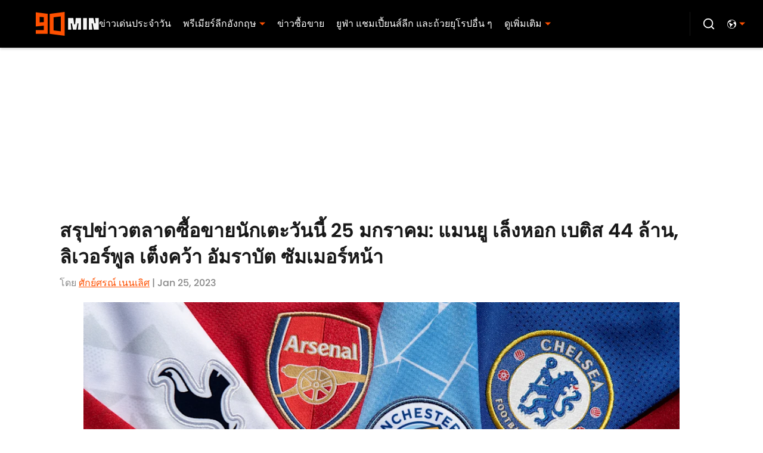

--- FILE ---
content_type: text/html
request_url: https://www.90min.com/th/posts/today-football-news-and-transfers-gossip-summarize-summer-25-1-2023
body_size: 53763
content:

    <!DOCTYPE html>
    <html  lang="th-TH" kasda>
    <head>
        <meta charset="UTF-8">
        <meta name="viewport" content="width=device-width, initial-scale=1">
        
    <title>สรุปข่าวตลาดซื้อขายนักเตะวันนี้ 25 มกราคม: แมนยู เล็งหอก เบติส 44 ล้าน, ลิเวอร์พูล เต็งคว้า อัมราบัต ซัมเมอร์หน้า</title>

    <meta charSet="utf-8"/>
<meta name="description" content="สรุปทุกประเด็นข่าวซื้อขายนักเตะที่สำคัญของแวดวงฟุตบอลในรอบวันของบรรดาบิ๊กทีมในศึก ฟุตบอล พรีเมียร์ลีกอังกฤษ, ลาลีกาสเปน, กัลโช เซเรีย อา อิตาลี, ลีกเอิงฝรั่งเศส และ บุนเดสลีกาเยอรมัน "/>
<meta property="fb:app_id" content="531030426978426"/>
<meta property="fb:pages" content="210870365612799"/>
<meta property="og:title" content="สรุปข่าวตลาดซื้อขายนักเตะวันนี้ 25 มกราคม: แมนยู เล็งหอก เบติส 44 ล้าน, ลิเวอร์พูล เต็งคว้า อัมราบัต ซัมเมอร์หน้า"/>
<meta property="og:site_name" content="90min.com"/>
<meta property="og:image" content="https://images2.minutemediacdn.com/image/upload/c_crop,w_4862,h_2734,x_0,y_173/c_fill,w_1440,ar_16:9,f_auto,q_auto,g_auto/images/GettyImages/mmsport/90min_th_international_web/01gqmegn25ftbbezmdxz.jpg"/>
<meta property="og:url" content="https://www.90min.com/th/posts/today-football-news-and-transfers-gossip-summarize-summer-25-1-2023"/>
<meta property="og:image:width" content="1440"/>
<meta property="og:image:height" content="810"/>
<meta property="og:description" content="สรุปทุกประเด็นข่าวซื้อขายนักเตะที่สำคัญของแวดวงฟุตบอลในรอบวันของบรรดาบิ๊กทีมในศึก ฟุตบอล พรีเมียร์ลีกอังกฤษ, ลาลีกาสเปน, กัลโช เซเรีย อา อิตาลี, ลีกเอิงฝรั่งเศส"/>
<meta property="og:type" content="article"/>
<meta property="article:published_time" content="2023-01-25T12:33:02Z"/>
<meta property="article:modified_time" content="2023-01-25T12:33:02Z"/>
<meta property="article:section" content="ข่าวซื้อขาย"/>
<meta property="article:tag" content="SEO"/>
<meta property="article:tag" content="ลิเวอร์พูล"/>
<meta property="article:tag" content="แมนยู"/>
<meta property="article:tag" content="เบติส"/>
<meta property="article:tag" content="Transfer"/>
<meta property="article:tag" content="Transfer News"/>
<meta property="article:tag" content="Transfer Market"/>
<meta property="article:tag" content="Transfer Window"/>
<meta property="article:tag" content="ตลาดซื้อขายนักเตะ"/>
<meta property="article:tag" content="ตลาดนักเตะ"/>
<meta property="article:tag" content="ตลาดการซื้อขาย"/>
<meta property="twitter:title" content="สรุปข่าวตลาดซื้อขายนักเตะวันนี้ 25 มกราคม: แมนยู เล็งหอก เบติส 44 ล้าน, ลิเวอร์พูล เต็งคว้า อัมราบัต ซัมเมอร์หน้า"/>
<meta property="twitter:description" content="สรุปทุกประเด็นข่าวซื้อขายนักเตะที่สำคัญของแวดวงฟุตบอลในรอบวันของบรรดาบิ๊กทีมในศึก ฟุตบอล พรีเมียร์ลีกอังกฤษ, ลาลีกาสเปน, กัลโช เซเรีย อา อิตาลี, ลีกเอิงฝรั่งเศส"/>
<meta property="twitter:image" content="https://images2.minutemediacdn.com/image/upload/c_crop,w_4862,h_2734,x_0,y_173/c_fill,w_1440,ar_16:9,f_auto,q_auto,g_auto/images/GettyImages/mmsport/90min_th_international_web/01gqmegn25ftbbezmdxz.jpg"/>
<meta property="twitter:url" content="https://www.90min.com/th/posts/today-football-news-and-transfers-gossip-summarize-summer-25-1-2023"/>
<meta property="twitter:card" content="summary_large_image"/>
<meta property="twitter:image:width" content="1440"/>
<meta property="twitter:image:height" content="810"/>
<meta property="twitter:site" content="@90min_Football"/>
<meta name="robots" content="max-image-preview:large"/>
<meta name="theme-color" content="#000000"/>
    <link rel="icon" href="https://images2.minutemediacdn.com/image/upload/c_fill,w_1440,ar_1:1,f_auto,q_auto,g_auto/frontier/favicons/90min-Vertical-Orange-_-Black-Favicon.ico" type="image/png"/>
<link rel="canonical" href="https://www.90min.com/th/posts/today-football-news-and-transfers-gossip-summarize-summer-25-1-2023"/>




<link rel="stylesheet" as="style" href="https://use.typekit.net/sdc3tyt.css"/>
    <script type="text/javascript">!function(){var e,t,n,i,r={passive:!0,capture:!0},a=new Date,o=function(){i=[],t=-1,e=null,f(addEventListener)},c=function(i,r){e||(e=r,t=i,n=new Date,f(removeEventListener),u())},u=function(){if(t>=0&&t<n-a){var r={entryType:"first-input",name:e.type,target:e.target,cancelable:e.cancelable,startTime:e.timeStamp,processingStart:e.timeStamp+t};i.forEach((function(e){e(r)})),i=[]}},s=function(e){if(e.cancelable){var t=(e.timeStamp>1e12?new Date:performance.now())-e.timeStamp;"pointerdown"==e.type?function(e,t){var n=function(){c(e,t),a()},i=function(){a()},a=function(){removeEventListener("pointerup",n,r),removeEventListener("pointercancel",i,r)};addEventListener("pointerup",n,r),addEventListener("pointercancel",i,r)}(t,e):c(t,e)}},f=function(e){["mousedown","keydown","touchstart","pointerdown"].forEach((function(t){return e(t,s,r)}))},p="hidden"===document.visibilityState?0:1/0;addEventListener("visibilitychange",(function e(t){"hidden"===document.visibilityState&&(p=t.timeStamp,removeEventListener("visibilitychange",e,!0))}),!0);o(),self.webVitals={firstInputPolyfill:function(e){i.push(e),u()},resetFirstInputPolyfill:o,get firstHiddenTime(){return p}}}();</script>
<script type="application/ld+json">{"@context":"http://schema.org","@type":"NewsArticle","mainEntityOfPage":{"@type":"WebPage","@id":"https://www.90min.com/th/posts/today-football-news-and-transfers-gossip-summarize-summer-25-1-2023"},"headline":"สรุปข่าวตลาดซื้อขายนักเตะวันนี้ 25 มกราคม: แมนยู เล็งหอก เบติส 44 ล้าน, ลิเวอร์พูล เต็งคว้า อัมราบัต ซัมเมอร์หน้า","image":[{"@type":"ImageObject","url":"https://images2.minutemediacdn.com/image/upload/c_crop,w_4862,h_2734,x_0,y_173/c_fill,w_1200,ar_1:1,f_auto,q_auto,g_auto/images/GettyImages/mmsport/90min_th_international_web/01gqmegn25ftbbezmdxz.jpg","width":1200,"height":1200},{"@type":"ImageObject","url":"https://images2.minutemediacdn.com/image/upload/c_crop,w_4862,h_2734,x_0,y_173/c_fill,w_1200,ar_16:9,f_auto,q_auto,g_auto/images/GettyImages/mmsport/90min_th_international_web/01gqmegn25ftbbezmdxz.jpg","width":1200,"height":675},{"@type":"ImageObject","url":"https://images2.minutemediacdn.com/image/upload/c_crop,w_4862,h_2734,x_0,y_173/c_fill,w_1200,ar_4:3,f_auto,q_auto,g_auto/images/GettyImages/mmsport/90min_th_international_web/01gqmegn25ftbbezmdxz.jpg","width":1200,"height":900}],"datePublished":"2023-01-25T12:33:02.000Z","dateModified":"2023-01-25T12:33:02.000Z","publisher":{"@type":"Organization","name":"90min.com","logo":{"@type":"ImageObject","url":"https://images2.minutemediacdn.com/image/upload/c_fill,w_1440,ar_1:1,f_auto,q_auto,g_auto/shape/cover/sport/Favicon_90min-ae6bd6e5f6740088272153f4e3a5a5d6.png"}},"description":"สรุปทุกประเด็นข่าวซื้อขายนักเตะที่สำคัญของแวดวงฟุตบอลในรอบวันของบรรดาบิ๊กทีมในศึก ฟุตบอล พรีเมียร์ลีกอังกฤษ, ลาลีกาสเปน, กัลโช เซเรีย อา อิตาลี, ลีกเอิงฝรั่งเศส และ บุนเดสลีกาเยอรมัน ","articleSection":"ข่าวซื้อขาย","author":{"@type":"Person","name":"ศักย์ศรณ์ เนนเลิศ","url":"https://www.90min.com/th/authors/saksorn-nenlert"}}</script>
<script title="Breadcrumbs" type="application/ld+json">{"@context":"http://schema.org","@type":"BreadcrumbList","itemListElement":[{"@type":"ListItem","position":1,"name":"โฮมเพจ","item":"https://www.90min.com/th"},{"@type":"ListItem","position":2,"name":"ข่าวซื้อขาย","item":"https://www.90min.com/th/categories/transfer"}]}</script>
<script src="https://cdn-ukwest.onetrust.com/scripttemplates/otSDKStub.js" type="text/javascript" data-domain-script="01946f25-243c-768c-a117-cf30d3c0637b"></script>
<script src="https://cdn.cookielaw.org/opt-out/otCCPAiab.js" type="text/javascript" ccpa-opt-out-ids="C0004" ccpa-opt-out-geo="ca" ccpa-opt-out-lspa="true"></script>
<script type="text/javascript">
      function OptanonWrapper() {
        const geoData = OneTrust.getGeolocationData?.();
        const isUS = (geoData?.country === "US");
        const groups = window.OnetrustActiveGroups || '';
        const consentGiven = groups.includes(',C0004,');

        const shouldLoadAutoBlockScript = !isUS || (isUS && !consentGiven);

        function updatePermutiveConsent() {
          if (typeof window.permutive !== 'undefined' && window.permutive.consent) {
            const currentGroups = window.OnetrustActiveGroups || '';
            const hasConsent = currentGroups.includes(',C0004,');
            if (hasConsent) {
              window.permutive.consent({ "opt_in": true, "token": "CONSENT_CAPTURED" });
            } else {
              window.permutive.consent({ "opt_in": false });
            }
          }
        }

        if (shouldLoadAutoBlockScript) {
          loadAutoBlockScript();
        } else {
          OneTrust.OnConsentChanged(function(eventData) {
            updatePermutiveConsent();
            loadAutoBlockScript();
            location.reload();
          });
        }

        function loadAutoBlockScript() {
          if (!document.getElementById("OTAutoBlock")) {
            var script = document.createElement("script");
            script.type = "text/javascript";
            script.src = "https://cdn-ukwest.onetrust.com/consent/01946f25-243c-768c-a117-cf30d3c0637b/OtAutoBlock.js";
            script.id = "OTAutoBlock";
            document.head.appendChild(script);
          }
        }
      }
    </script>
<script type="text/javascript" data-consent-category="C0001">(function(w,d,s,l,i){w[l]=w[l]||[];w[l].push({'gtm.start': new Date().getTime(),event:'gtm.js'});var f=d.getElementsByTagName(s)[0],j=d.createElement(s),dl=l!='dataLayer'?'&l='+l:'';j.async=true;j.src='https://www.googletagmanager.com/gtm.js?id='+i+dl;f.parentNode.insertBefore(j,f);})(window,document,'script','dataLayer','GTM-TCW5HW')</script>
<script type="text/javascript" data-consent-category="C0004">(function(w,d,s,l,i){w[l]=w[l]||[];w[l].push({'gtm.start':new Date().getTime(),event:'gtm.js'});var f=d.getElementsByTagName(s)[0],j=d.createElement(s),dl=l!='dataLayer'?'&l='+l:'';j.async=true;j.src='https://www.googletagmanager.com/gtm.js?id='+i+dl;f.parentNode.insertBefore(j,f);})(window,document,'script','dataLayer','GTM-524LTF9');</script>
<script type="text/javascript" data-consent-category="C0001">const style = document.createElement('style');
style.innerHTML = `
      #INDmenu-btn {
        display:none;
      }
    `;
document.head.appendChild(style);
window.mmClientApi = window.mmClientApi || [];
window.mmClientApi.push('injectAccessibilityIcon', {});</script>
<script type="text/javascript" data-consent-category="C0001">var placeholders = {
    oneOnOne: {
        id: "div-gpt-ad-1552218089756-0"
    },
    sidebar1: {
        id: "div-sideBar1"
    },
    sidebar2: {
        id: "div-sideBar2"
    },
    top: {
        id: "div-gpt-ad-1552218170642-0"
    },
    stickyBottom: {
        id: "div-sticky-bottom"
    },
    belowTopSection: {
        id: "below-top-section"
    },
    belowSecondSection: {
        id: "below-second-section"
    }
};
mmClientApi.push('injectAdPlaceholders', placeholders);</script>
<script type="text/javascript" data-consent-category="C0004">const mmCommercialScript = document.createElement('script');
mmCommercialScript.src = 'https://uds-selector.bqstreamer.com/library/mmsport/90min_th_international_web/code?mm-referer=' + encodeURIComponent(location.href);
document.head.appendChild(mmCommercialScript);</script>
<script type="text/javascript" data-consent-category="C0004">window.mmClientApi?.push('getPageData', pageDataObject => {
  const noVideoPlayer = pageDataObject?.tags?.find(tag => tag === 'no-video-player');
  if(!noVideoPlayer) {
    const mmVideoScript = document.createElement('script');
    mmVideoScript.src = 'https://players.voltaxservices.io/players/1/code?mm-subId=6&mm-referer=' + location.href;
    document.head.appendChild(mmVideoScript);
  }
});</script>
<script type="text/javascript">
    window._sf_async_config = {
      uid: 67224,
      domain: "www.90min.com/th",
      useCanonical: true,
      useCanonicalDomain: true,
      flickerControl: false,
      sections: "ข่าวซื้อขาย",
      authors: "ศักย์ศรณ์ เนนเลิศ",
    };
  </script>
<script async="" src="https://static.chartbeat.com/js/chartbeat_mab.js" type="text/javascript"></script>
<script async="" src="https://static.chartbeat.com/js/chartbeat.js" type="text/javascript"></script>
<script async="" src="https://static.chartbeat.com/js/subscriptions.js" type="text/javascript"></script>
<script type="text/javascript">
    class ChartbeatConversionEvents {
      constructor() {
        this.isAttached = false;
        this.observer = null;
        this.originalPushState = history.pushState;
        this.init();
      }

      // Form finders
      findRegForm() {
        // Return the iframe container since we can't access cross-origin iframe content
        const form = document.getElementById('voltax-auth-openpass');
        const iframe = form?.querySelector('iframe');
        return iframe || null;
      }

      findNewsletterForm() {
        return document.getElementsByClassName('bcForm')[0]?.querySelector('input[type="text"]') || null;
      }

      // Track event helper
      track(eventName) {
        if (typeof window.chartbeat === 'function') {
          chartbeat(eventName);
        }
      }

      // Creates a tracker with start/complete/cancel state management
      createTracker(prefix) {
        let hasShown = false;
        let hasStarted = false;
        let hasCompleted = false;
        let hasCanceled = false;
        
        return {
          shown: () => { hasShown = true; this.track(prefix + 'Shown'); },
          start: () => { hasStarted = true; this.track(prefix + 'Start'); },
          complete: () => { hasCompleted = true; if (hasStarted) this.track(prefix + 'Complete'); },
          cancel: () => { 
            if (hasShown && !hasCompleted && !hasCanceled) {
              hasCanceled = true;
              this.track(prefix + 'Cancel');
            }
          }
        };
      }

      // Registration Wall tracking
      setupRegistrationTracking(regForm) {
        const reg = this.createTracker('trackRegistration');
        reg.shown();
        
        // Start: any auth button click or openpass form
        regForm.querySelectorAll('.voltax-auth-button, .voltax-auth-google-button')
          .forEach(btn => btn.addEventListener('click', reg.start, { once: true }));

        // OpenPass iframe tracking
        const iframe = regForm.querySelector('#voltax-auth-openpass').querySelector('iframe');
        if (!iframe) {
          return;
        }
        
        let hasInteracted = false;
        // Only event that is triggered when the user is interacting with the iframe
        iframe.addEventListener('mouseenter', () => {
          hasInteracted = true;
          reg.start();
        }, { once: true });

        // Complete: when "voltax_auth_provider" is set in local storage
        // Cancel: when modal closes without completing (modal removed from DOM)
        const regObserver = new MutationObserver(() => {
          if (localStorage.getItem('voltax_auth_provider')) {
            reg.complete();
            regObserver.disconnect();
          } else if (!iframe.isConnected) {
            reg.cancel();
            regObserver.disconnect();
          }
        });
        regObserver.observe(document.body, { childList: true, subtree: true });
        
        // Cancel: leave page without completing (user navigates away)
        window.addEventListener('beforeunload', reg.cancel);
      }

      // Newsletter tracking
      setupNewsletterTracking(newsletterForm) {
        const nl = this.createTracker('trackNewsletterSignup');
        nl.shown();
        
        const emailInput = newsletterForm.querySelector('input[type="text"]');
        const submitBtn = newsletterForm.querySelector('.blueConicButton input[type="submit"]');
        
        // Start: focus email input
        if (emailInput) {
          emailInput.addEventListener('focus', nl.start, { once: true });
        }
        
        // Complete: form submit or button click
        newsletterForm.addEventListener('submit', nl.complete, { once: true });
        if (submitBtn) {
          submitBtn.addEventListener('click', nl.complete, { once: true });
        }
        
        // Cancel: leave page, URL change (finite scroll), or form is removed from DOM
        window.addEventListener('beforeunload', nl.cancel);
        window.addEventListener('popstate', nl.cancel);
        
        // Cancel: when modal closes without completing (form removed from DOM)
        const nlObserver = new MutationObserver(() => {
          if (!newsletterForm.isConnected) {
            nl.cancel();
            nlObserver.disconnect();
          }
        });
        nlObserver.observe(document.body, { childList: true, subtree: true });
        
        const originalPushState = this.originalPushState;
        history.pushState = function(...args) {
          nl.cancel();
          return originalPushState.apply(history, args);
        };
      }

      attachListener() {
        if (this.isAttached) return;
        
        const regForm = this.findRegForm();
        const newsletterForm = this.findNewsletterForm();
        
        if (typeof window.chartbeat !== 'function' || (!regForm && !newsletterForm)) return;

        if (regForm) this.setupRegistrationTracking(document.getElementById('voltax-sign-in'));
        if (newsletterForm) this.setupNewsletterTracking(document.getElementsByClassName('bcForm')[0]);

        this.isAttached = true;
        if (this.observer) this.observer.disconnect();
      }

      init() {
        this.observer = new MutationObserver(() => this.attachListener());
        this.observer.observe(document.body, { childList: true, subtree: true });
        this.attachListener();
      }
    }

    window.addEventListener("DOMContentLoaded", () => {
      new ChartbeatConversionEvents();
    });
  </script>
<script type="text/javascript">
    window.mmBCPageData = {
      property: '90min_th_international_web',
      authors: ["saksorn-nenlert"],
      pageType: 'PostPage',
      templateName: 'PostPageOdesa',
      isRegistrationWall: 'false',
    };</script>
<script async="" src="https://123p.www.90min.com/th/script.js" type="text/javascript"></script>
<script type="text/javascript">
          (function () {
            const SAMPLE_PERCENTAGE = 50;
            if (Math.random() < SAMPLE_PERCENTAGE / 100) {
              const script = document.createElement("script");
              script.src =
                "https://assets.minutemediacdn.com/mm-cwv-tracker/prod/mm-cwv-tracker.js";
              script.async = true;
              document.head.appendChild(script);
            }
          })();
        </script>
<script async="" src="https://ak.sail-horizon.com/spm/spm.v1.min.js" type="text/javascript"></script>
<script type="text/javascript">
    // Wait for Sailthru to be available on window before initializing
    (function checkSailthru(attempts = 0) {
      if (typeof window.Sailthru !== 'undefined') {
        Sailthru.init({ customerId: 'c92e7ba97ddecf8d779ded02d904b48b' });
      } else if (attempts < 3) {
        // Check again after a short delay, limit to 3 attempts
        setTimeout(() => checkSailthru(attempts + 1), 100);
      }
    })();
  </script>
<script async="" src="https://assets.minutemediacdn.com/recirculation-widget/prod/mm-recirculation-injector.js" type="text/javascript"></script>
<script type="text/javascript">
      (function () {
        function getCookie(name) {
          const value = '; ' + document.cookie;
          const parts = value.split('; ' + name + '=');
          if (parts.length === 2) {
            return parts.pop().split(";").shift();
          }
          return null;
        }

        function processUserId(userId) {
            if (!userId) return;
            document.cookie = 'mm_bc_user_sha' + '=' + userId + '; path=/; max-age=31536000; Secure; SameSite=Lax';
        }

        const existingValue = getCookie('mm_bc_user_sha');
        if (existingValue) {
          processUserId(existingValue);
          return;
        }

        if (window.dataLayer && Array.isArray(window.dataLayer)) {
          const found = window.dataLayer.find(e => e.bc_reg_user_id);
          if (found) {
            processUserId(found.bc_reg_user_id);
            return;
          }
        }

        // Intercept future pushes to dataLayer and capture bc_reg_user_id
        if (window.dataLayer) {
          const originalPush = window.dataLayer.push;
          window.dataLayer.push = function () {
            for (let arg of arguments) {
              if (arg.bc_reg_user_id) {
                processUserId(arg.bc_reg_user_id);
              }
            }
            return originalPush.apply(window.dataLayer, arguments);
          };
        }
    })();
  </script>
    <style>body {background-color: #FFFFFF;}</style>
    
  
        <style data-aphrodite>a{text-decoration:none;}figure{margin:0px;}ul{margin:0px;padding:0px;}li{margin:0px;padding:0px;}img{border-style:none;}h1{-webkit-margin-before:0px;-webkit-margin-after:0px;font-size:2em;margin:0.67em 0;margin-block-end:0px;margin-block-start:0px;}hr{-moz-box-sizing:content-box;box-sizing:content-box;height:0px;}pre{font-family:monospace, monospace;font-size:1em;}abbr[title]{border-bottom:none;text-decoration:underline;}strong{font-weight:bold;}b{font-weight:bolder;}samp{font-family:monospace, monospace;font-size:1em;}kbd{font-family:monospace, monospace;font-size:1em;}code{font-family:monospace, monospace;font-size:1em;}small{font-size:80%;}sup{font-size:75%;line-height:0;position:relative;vertical-align:baseline;top:-0.5em;}sub{font-size:75%;line-height:0;position:relative;vertical-align:baseline;bottom:-0.25em;}textarea{font-family:inherit;font-size:100%;line-height:1.15;margin:0px;}select{font-family:inherit;font-size:100%;line-height:1.15;margin:0px;text-transform:none;}button{font-family:inherit;font-size:100%;line-height:1.15;margin:0px;overflow:visible;text-transform:none;padding:0px;border:unset;background-color:unset;}button:focus{outline:0px;}input{font-family:inherit;font-size:100%;line-height:1.15;margin:0px;}optgroup{font-family:inherit;font-size:100%;line-height:1.15;margin:0px;}button:-moz-focusring{outline:1px dotted ButtonText;}[type="button"]:-moz-focusring{outline:1px dotted ButtonText;}[type="submit"]:-moz-focusring{outline:1px dotted ButtonText;}[type="reset"]:-moz-focusring{outline:1px dotted ButtonText;}fieldset{padding:0.35em 0.75em 0.625em;}legend{padding:0px;}progress{vertical-align:baseline;}details{display:block;}summary{display:list-item;}template{display:none;}[hidden]{display:none;}section{width:-moz-available;}body[amp-x-player-experiment="A"] #playerExperiment-A{display:block;}body[amp-x-player-experiment="A"] #playerExperiment-B{display:none;}body[amp-x-player-experiment="A"] #playerExperiment-C{display:none;}body[amp-x-player-experiment="B"] #playerExperiment-A{display:none;}body[amp-x-player-experiment="B"] #playerExperiment-B{display:block;}body[amp-x-player-experiment="B"] #playerExperiment-C{display:none;}body[amp-x-player-experiment="C"] #playerExperiment-A{display:none;}body[amp-x-player-experiment="C"] #playerExperiment-B{display:none;}body[amp-x-player-experiment="C"] #playerExperiment-C{display:block;}.foldingDown_170nbrz-o_O-style_ykgsfd{position:fixed;width:100%;z-index:1500;top:0px;}@media (max-width: 1079px){.foldingDown_170nbrz-o_O-style_ykgsfd{-webkit-transform:translateY(0);-ms-transform:translateY(0);transform:translateY(0);}}@media (max-width:719px){.foldingDown_170nbrz-o_O-style_ykgsfd{-webkit-transform:translateY(0);-ms-transform:translateY(0);transform:translateY(0);}}.headerFirstRow_ednzzn{-webkit-box-pack:justify;-ms-flex-pack:justify;-webkit-box-align:center;-ms-flex-align:center;box-shadow:0 2px 4px 0 rgba(0,0,0,0.2);background-color:#000000;-webkit-align-items:center;align-items:center;-webkit-justify-content:space-between;justify-content:space-between;z-index:200;position:relative;-webkit-transition:height 200ms ease 0s;-moz-transition:height 200ms ease 0s;transition:height 200ms ease 0s;}@media (min-width: 1080px){.headerFirstRow_ednzzn{display:-webkit-box;display:-moz-box;display:-ms-flexbox;display:-webkit-flex;display:flex;height:80px;}}@media (max-width: 1079px){.headerFirstRow_ednzzn{-webkit-box-pack:justify;-ms-flex-pack:justify;display:-webkit-box;display:-moz-box;display:-ms-flexbox;display:-webkit-flex;display:flex;height:60px;-webkit-justify-content:space-between;justify-content:space-between;}}@media (max-width:719px){.headerFirstRow_ednzzn{-webkit-box-pack:justify;-ms-flex-pack:justify;display:-webkit-box;display:-moz-box;display:-ms-flexbox;display:-webkit-flex;display:flex;height:60px;padding:0 15px;-webkit-justify-content:space-between;justify-content:space-between;}}.headerFirstRowItemsContainer_7pw4zh{-webkit-box-align:center;-ms-flex-align:center;display:-webkit-box;display:-moz-box;display:-ms-flexbox;display:-webkit-flex;display:flex;-webkit-align-items:center;align-items:center;height:100%;gap:20px;}@media (min-width: 1080px){.headerFirstRowItemsContainer_7pw4zh{margin:0 30px 0 60px;}}@media (max-width: 1079px){.headerFirstRowItemsContainer_7pw4zh{margin:0 20px 0 40px;}}@media (max-width:719px){.headerFirstRowItemsContainer_7pw4zh{margin:0;}}.subMenuWrapper_tkhkkr{position:absolute;left:0px;top:40px;}@media (max-width: 1079px){.subMenuWrapper_tkhkkr{display:none;}}@media (max-width:719px){.subMenuWrapper_tkhkkr{display:none;}}@media (min-width: 1080px){.style_c5fsgq{display:none;}}@media (max-width: 1079px){.style_c5fsgq{display:-webkit-inline-box;display:-moz-inline-box;display:-ms-inline-flexbox;display:-webkit-inline-flex;display:inline-flex;margin-right:0px;}}@media (max-width:719px){.style_c5fsgq{display:-webkit-inline-box;display:-moz-inline-box;display:-ms-inline-flexbox;display:-webkit-inline-flex;display:inline-flex;margin-right:0px;}}.divider_f2gmkp{background-color:#FFFFFF;height:1px;}@media (max-width: 1079px){.divider_f2gmkp{margin:20px;}}@media (max-width:719px){.divider_f2gmkp{margin:20px;}}.wrapper_mspo68{width:24px;height:24px;position:relative;-webkit-transition:.5s ease-in-out;-moz-transition:.5s ease-in-out;transition:.5s ease-in-out;cursor:pointer;}.span_16ev7rx-o_O-firstSpan_1ls4xri{display:block;position:absolute;height:2px;width:100%;background-color:#FFFFFF;opacity:1;left:0px;-webkit-transition:.25s ease-in-out;-moz-transition:.25s ease-in-out;transition:.25s ease-in-out;-webkit-transform-origin:right center;-ms-transform-origin:right center;transform-origin:right center;top:4px;}.span_16ev7rx-o_O-secondSpan_7syic9{display:block;position:absolute;height:2px;width:100%;background-color:#FFFFFF;opacity:1;left:0px;-webkit-transition:.25s ease-in-out;-moz-transition:.25s ease-in-out;transition:.25s ease-in-out;-webkit-transform-origin:right center;-ms-transform-origin:right center;transform-origin:right center;top:12px;}.span_16ev7rx-o_O-thirdSpan_6lys48{display:block;position:absolute;height:2px;width:100%;background-color:#FFFFFF;opacity:1;left:0px;-webkit-transition:.25s ease-in-out;-moz-transition:.25s ease-in-out;transition:.25s ease-in-out;-webkit-transform-origin:right center;-ms-transform-origin:right center;transform-origin:right center;top:20px;}.enter_ghq5ck{opacity:0;-webkit-transform:translate(-100%);-ms-transform:translate(-100%);transform:translate(-100%);}.enterActive_gqbnty{opacity:1;-webkit-transform:translate(0);-ms-transform:translate(0);transform:translate(0);-webkit-transition:-webkit-transform 200ms,transform 200ms, opacity 200ms;-moz-transition:transform 200ms, opacity 200ms;transition:-ms-transform 200ms,-webkit-transform 200ms,transform 200ms, opacity 200ms;-webkit-transition-timing-function:ease-out;transition-timing-function:ease-out;}.exit_xvw198{opacity:1;-webkit-transform:translate(0);-ms-transform:translate(0);transform:translate(0);}.exitActive_1stmqyd{opacity:0;-webkit-transform:translate(-100%);-ms-transform:translate(-100%);transform:translate(-100%);-webkit-transition:-webkit-transform 300ms ease-in ,transform 300ms ease-in , opacity 300ms ease-in;-moz-transition:transform 300ms ease-in , opacity 300ms ease-in;transition:-ms-transform 300ms ease-in ,-webkit-transform 300ms ease-in ,transform 300ms ease-in , opacity 300ms ease-in;-webkit-transition-delay:300ms;transition-delay:300ms;}.base_mjsvwk{-webkit-box-pack:start;-ms-flex-pack:start;-webkit-box-align:center;-ms-flex-align:center;display:-webkit-inline-box;display:-moz-inline-box;display:-ms-inline-flexbox;display:-webkit-inline-flex;display:inline-flex;-webkit-align-items:center;align-items:center;-webkit-justify-content:flex-start;justify-content:flex-start;-webkit-transition:200ms;-moz-transition:200ms;transition:200ms;}@media (min-width: 1080px){.base_mjsvwk{height:40px;width:-1px;}}@media (max-width: 1079px){.base_mjsvwk{height:30px;width:auto;}}@media (max-width:719px){.base_mjsvwk{height:30px;width:163px;text-align:left;overflow:hidden;}}.image_aekpjd{height:100%;}@media (max-width:719px){.image_aekpjd{max-width:100%;}}.linkBackground_1sjf62b{position:absolute;display:none;background-color:;height:80px;top:0px;left:-10px;width:20px;}@media (max-width: 1079px){.linkBackground_1sjf62b{display:none;}}@media (max-width:719px){.linkBackground_1sjf62b{display:none;}}.fixedNav_kx15tq{height:24px;}@media (min-width: 1080px){.fixedNav_kx15tq{display:block;}}@media (max-width: 1079px){.fixedNav_kx15tq{display:none;}}@media (max-width:719px){.fixedNav_kx15tq{display:none;}}.navHiddenLayer_1ing288{overflow:hidden;height:24px;}.fixedUl_ka6l4t{display:inline;padding:0px;}.li_8cxs15{display:inline-block;position:relative;white-space:nowrap;}.li_8cxs15:not(:first-child){margin-left:20px;}@media (max-width: 1079px){.li_8cxs15:last-child{margin-right:20px;}}@media (max-width:719px){.li_8cxs15:last-child{margin-right:20px;}}@media (max-width: 1079px){.li_8cxs15:first-child{margin-left:20px;}}@media (max-width:719px){.li_8cxs15:first-child{margin-left:20px;}}.spanWrapper_xsrqq9{visibility:visible;}.span_5kaapu-o_O-tagStyle_bplnm6-o_O-link_1xhmkvf{-webkit-box-align:center;-ms-flex-align:center;display:-webkit-box;display:-moz-box;display:-ms-flexbox;display:-webkit-flex;display:flex;-webkit-align-items:center;align-items:center;margin:0px;color:#FFFFFF;text-decoration:none;}@media (min-width: 1080px){.span_5kaapu-o_O-tagStyle_bplnm6-o_O-link_1xhmkvf{font-weight:500;font-family:poppins;font-size:16px;line-height:24px;}}@media (max-width: 1079px){.span_5kaapu-o_O-tagStyle_bplnm6-o_O-link_1xhmkvf{font-weight:500;font-family:poppins;font-size:16px;line-height:24px;}}@media (max-width:719px){.span_5kaapu-o_O-tagStyle_bplnm6-o_O-link_1xhmkvf{font-weight:400;font-family:poppins;font-size:12px;line-height:16px;}}@media (hover: hover){.span_5kaapu-o_O-tagStyle_bplnm6-o_O-link_1xhmkvf:hover{color:#FE5000;}}.span_5kaapu-o_O-tagStyle_bplnm6-o_O-link_1xhmkvf:active{color:#FFFFFF;}.tagStyle_q7y9ey{margin:0px;}@media (min-width: 1080px){.tagStyle_q7y9ey{font-weight:300;font-family:poppins;font-size:16px;line-height:24px;}}@media (max-width: 1079px){.tagStyle_q7y9ey{font-weight:300;font-family:poppins;font-size:16px;line-height:24px;}}@media (max-width:719px){.tagStyle_q7y9ey{font-weight:300;font-family:poppins;font-size:14px;line-height:20px;}}.subLinks_1u9fru1{display:none;}.tagStyle_q7y9ey-o_O-tagStyle_bplnm6-o_O-span_1vje274-o_O-link_1xhmkvf{-webkit-box-align:center;-ms-flex-align:center;margin:0px;visibility:visible;white-space:nowrap;position:relative;cursor:pointer;display:-webkit-box;display:-moz-box;display:-ms-flexbox;display:-webkit-flex;display:flex;-webkit-align-items:center;align-items:center;color:#FFFFFF;text-decoration:none;}@media (min-width: 1080px){.tagStyle_q7y9ey-o_O-tagStyle_bplnm6-o_O-span_1vje274-o_O-link_1xhmkvf{font-weight:500;font-family:poppins;font-size:16px;line-height:24px;}}@media (max-width: 1079px){.tagStyle_q7y9ey-o_O-tagStyle_bplnm6-o_O-span_1vje274-o_O-link_1xhmkvf{font-weight:500;font-family:poppins;font-size:16px;line-height:24px;}}@media (max-width:719px){.tagStyle_q7y9ey-o_O-tagStyle_bplnm6-o_O-span_1vje274-o_O-link_1xhmkvf{font-weight:400;font-family:poppins;font-size:12px;line-height:16px;}}@media (hover: hover){.tagStyle_q7y9ey-o_O-tagStyle_bplnm6-o_O-span_1vje274-o_O-link_1xhmkvf:hover{color:#FE5000;}}.tagStyle_q7y9ey-o_O-tagStyle_bplnm6-o_O-span_1vje274-o_O-link_1xhmkvf:active{color:#FFFFFF;}.caret_11ee2tv{width:10px;-webkit-transform:rotate(0deg);-ms-transform:rotate(0deg);transform:rotate(0deg);-webkit-transition:-webkit-transform 400ms,transform 400ms;-moz-transition:transform 400ms;transition:-ms-transform 400ms,-webkit-transform 400ms,transform 400ms;margin-left:5px;}.wrapper_le1ckg{-webkit-box-align:center;-ms-flex-align:center;position:relative;height:100%;display:-ms-grid;display:grid;-webkit-align-items:center;align-items:center;}@media (min-width: 1080px){.wrapper_le1ckg{-ms-grid-columns:repeat(3, auto);grid-column-gap:20px;grid-template-columns:repeat(3, auto);}}@media (max-width: 1079px){.wrapper_le1ckg{-ms-grid-columns:repeat(3, auto);margin-left:15px;grid-column-gap:15px;grid-template-columns:repeat(3, auto);}}@media (max-width:719px){.wrapper_le1ckg{-ms-grid-columns:repeat(2, auto);margin-left:15px;grid-column-gap:15px;grid-template-columns:repeat(2, auto);}}.separator_klzkmo{background-color:#181818;height:50%;width:1px;}@media (max-width: 1079px){.separator_klzkmo{display:none;}}@media (max-width:719px){.separator_klzkmo{display:none;}}.icon_1n1mtww{-webkit-box-direction:normal;-webkit-box-orient:vertical;-webkit-box-pack:center;-ms-flex-pack:center;-webkit-box-align:center;-ms-flex-align:center;cursor:pointer;display:-webkit-box;display:-moz-box;display:-ms-flexbox;display:-webkit-flex;display:flex;-webkit-align-items:center;align-items:center;-webkit-justify-content:center;justify-content:center;-webkit-flex-direction:column;-ms-flex-direction:column;flex-direction:column;background:unset;border:unset;padding:0px;}.style_gjh26o{stroke:#FFFFFF;height:22px;width:22px;}.style_gjh26o:hover{stroke:#FE5000;}.button_4p7csh-o_O-tagStyle_q7y9ey{-webkit-box-align:center;-ms-flex-align:center;display:-webkit-box;display:-moz-box;display:-ms-flexbox;display:-webkit-flex;display:flex;color:#FFFFFF;-webkit-align-items:center;align-items:center;cursor:pointer;margin:0px;}.button_4p7csh-o_O-tagStyle_q7y9ey:hover{color:#FE5000;}.button_4p7csh-o_O-tagStyle_q7y9ey:active{color:#FFFFFF;}@media (min-width: 1080px){.button_4p7csh-o_O-tagStyle_q7y9ey{font-weight:300;font-family:poppins;font-size:16px;line-height:24px;}}@media (max-width: 1079px){.button_4p7csh-o_O-tagStyle_q7y9ey{font-weight:300;font-family:poppins;font-size:16px;line-height:24px;}}@media (max-width:719px){.button_4p7csh-o_O-tagStyle_q7y9ey{font-weight:300;font-family:poppins;font-size:14px;line-height:20px;}}.svg_1bdvcqd-o_O-colors_198euqx{height:15px;width:auto;fill:#FFFFFF;}.svg_1bdvcqd-o_O-colors_198euqx:hover{fill:#FE5000;}.wrapper_jro6t0{display:-webkit-box;display:-moz-box;display:-ms-flexbox;display:-webkit-flex;display:flex;}.ul_y8vklm{background-color:#181818;position:absolute;top:100%;right:0px;-moz-box-sizing:border-box;box-sizing:border-box;list-style:none;padding:15px 30px;margin:0px;display:none;z-index:100;white-space:nowrap;-webkit-column-count:2;-moz-column-count:2;column-count:2;min-height:283px;gap:30px;}@media (max-width:719px){.ul_y8vklm{-ms-flex-line-pack:start;-webkit-box-lines:multiple;-webkit-box-direction:normal;-webkit-box-orient:horizontal;width:100%;position:fixed;max-height:none;height:100vh;display:none;-webkit-flex-direction:row;-ms-flex-direction:row;flex-direction:row;-webkit-flex-wrap:wrap;-ms-flex-wrap:wrap;flex-wrap:wrap;-webkit-align-content:flex-start;align-content:flex-start;gap:0px;}}.li_f5jb2t{text-align:left;margin-bottom:20px;}@media (max-width:719px){.li_f5jb2t{-webkit-flex:50%;-ms-flex:1 1 50%;flex:50%;}}.link_1m4rzqj-o_O-tagStyle_q7y9ey{color:#FFFFFF;margin:0px;}.link_1m4rzqj-o_O-tagStyle_q7y9ey:hover{color:#FE5000;}.link_1m4rzqj-o_O-tagStyle_q7y9ey:active{color:#FFFFFF;}@media (min-width: 1080px){.link_1m4rzqj-o_O-tagStyle_q7y9ey{font-weight:300;font-family:poppins;font-size:16px;line-height:24px;}}@media (max-width: 1079px){.link_1m4rzqj-o_O-tagStyle_q7y9ey{font-weight:300;font-family:poppins;font-size:16px;line-height:24px;}}@media (max-width:719px){.link_1m4rzqj-o_O-tagStyle_q7y9ey{font-weight:300;font-family:poppins;font-size:14px;line-height:20px;}}.style_1q0zkx0{background-color:#FFFFFF;max-width:1440px;margin:0 auto;padding-bottom:20px;}@media (min-width: 1080px){.style_1q0zkx0{margin-top:85px;}}@media (max-width: 1079px){.style_1q0zkx0{margin-top:65px;}}@media (max-width:719px){.style_1q0zkx0{margin-top:65px;}}.ad_1tdq7q5{-webkit-box-pack:center;-ms-flex-pack:center;-webkit-justify-content:center;justify-content:center;width:-webkit-fill-available;}@media (min-width: 1080px){.ad_1tdq7q5{min-height:270px;display:-webkit-box;display:-moz-box;display:-ms-flexbox;display:-webkit-flex;display:flex;}}@media (max-width: 1079px){.ad_1tdq7q5{min-height:270px;display:-webkit-box;display:-moz-box;display:-ms-flexbox;display:-webkit-flex;display:flex;}}@media (max-width:719px){.ad_1tdq7q5{min-height:60px;display:-webkit-box;display:-moz-box;display:-ms-flexbox;display:-webkit-flex;display:flex;}}.style_1u9fru1{display:none;}.style_7z5va1-o_O-style_1u9fru1{background-color:transparent;position:relative;overflow:hidden;-moz-box-sizing:border-box;box-sizing:border-box;min-width:0%;display:none;}@media (min-width: 1080px){.style_7z5va1-o_O-style_1u9fru1{padding-top:-webkit-calc(100% / (1.7777777777777777));padding-top:-moz-calc(100% / (1.7777777777777777));padding-top:calc(100% / (1.7777777777777777));}}@media (max-width: 1079px){.style_7z5va1-o_O-style_1u9fru1{padding-top:-webkit-calc(100% / (1.7777777777777777));padding-top:-moz-calc(100% / (1.7777777777777777));padding-top:calc(100% / (1.7777777777777777));}}@media (max-width:719px){.style_7z5va1-o_O-style_1u9fru1{padding-top:-webkit-calc(100% / (1.7777777777777777));padding-top:-moz-calc(100% / (1.7777777777777777));padding-top:calc(100% / (1.7777777777777777));}}.style_1b9a20e-o_O-style_1u9fru1{position:absolute;top:0;left:0;bottom:0;min-width:100%;min-height:100%;max-width:100%;max-height:100%;display:none;}.wrapper_1l0t8bn{max-width:1080px;margin:auto;display:-ms-grid;display:grid;grid-row-gap:40px;}@media (max-width: 1079px){.wrapper_1l0t8bn{max-width:800px;width:100%;}}@media (max-width:719px){.wrapper_1l0t8bn{width:100%;}}.style_1k79xgg{background-color:#FFFFFF;margin:0 auto;max-width:100%;min-width:100%;}.wrapper_e296pg{position:relative;}.tagStyle_mxz06e-o_O-title_dhip6x-o_O-sidesPadding_1kaga1a{margin:0px;color:#181818;margin-bottom:10px;margin-top:10px;margin-left:0px;margin-right:0px;}@media (min-width: 1080px){.tagStyle_mxz06e-o_O-title_dhip6x-o_O-sidesPadding_1kaga1a{font-weight:600;font-family:poppins;font-size:32px;line-height:44px;}}@media (max-width: 1079px){.tagStyle_mxz06e-o_O-title_dhip6x-o_O-sidesPadding_1kaga1a{font-weight:600;font-family:poppins;font-size:24px;line-height:32px;}}@media (max-width:719px){.tagStyle_mxz06e-o_O-title_dhip6x-o_O-sidesPadding_1kaga1a{font-weight:600;font-family:poppins;font-size:20px;line-height:28px;margin-left:20px;margin-right:20px;}}.wrapper_oenkmd{margin-top:10px;}.tagStyle_6bze4-o_O-metaData_10aqdaf-o_O-sidesPadding_1stsxay{margin:0px;color:#888888;margin-top:10px;margin-left:0px;margin-right:80px;}@media (min-width: 1080px){.tagStyle_6bze4-o_O-metaData_10aqdaf-o_O-sidesPadding_1stsxay{font-weight:500;font-family:poppins;font-size:16px;line-height:24px;}}@media (max-width: 1079px){.tagStyle_6bze4-o_O-metaData_10aqdaf-o_O-sidesPadding_1stsxay{font-weight:500;font-family:poppins;font-size:16px;line-height:24px;}}@media (max-width:719px){.tagStyle_6bze4-o_O-metaData_10aqdaf-o_O-sidesPadding_1stsxay{font-weight:500;font-family:poppins;font-size:14px;line-height:20px;margin-right:60px;margin-left:20px;}}.link_z5js32{color:#FE5000;text-decoration:underline;}.shareButton_1krfi08{outline:none;border:none;background:transparent;border-radius:100%;-webkit-tap-highlight-color:transparent;}@media (min-width: 1080px){.shareButton_1krfi08{width:48px;height:48px;}}@media (max-width: 1079px){.shareButton_1krfi08{width:40px;height:40px;}}@media (max-width:719px){.shareButton_1krfi08{width:40px;height:40px;}}@media (hover: hover){.shareButton_1krfi08:hover{background-color:#F4F4F4;}}.wrapper_2639vb{position:absolute;right:0px;z-index:1000;margin-right:20px;}@media (min-width: 1080px){.wrapper_2639vb{width:40px;top:-webkit-calc((48px - 100%)/-2);top:-moz-calc((48px - 100%)/-2);top:calc((48px - 100%)/-2);display:none;}}@media (max-width: 1079px){.wrapper_2639vb{width:32px;top:-webkit-calc((40px - 100%)/-2);top:-moz-calc((40px - 100%)/-2);top:calc((40px - 100%)/-2);display:none;}}@media (max-width:719px){.wrapper_2639vb{width:32px;top:-webkit-calc((40px - 100%)/-2);top:-moz-calc((40px - 100%)/-2);top:calc((40px - 100%)/-2);display:block;}}.shareIcon_pq6uhs{margin:auto;display:block;cursor:pointer;}@media (min-width: 1080px){.shareIcon_pq6uhs{width:32px;}}@media (max-width: 1079px){.shareIcon_pq6uhs{width:24px;}}@media (max-width:719px){.shareIcon_pq6uhs{width:24px;}}.wrapper_ctua91{position:relative;display:block;margin-left:auto;margin-right:auto;max-width:100%;-moz-box-sizing:border-box;box-sizing:border-box;}@media (min-width: 1080px){.wrapper_ctua91{margin-right:20px;margin-left:20px;}}@media (max-width: 1079px){.wrapper_ctua91{margin-right:0px;margin-left:0px;}}@media (max-width:719px){.wrapper_ctua91{margin-right:0px;margin-left:0px;}}.style_10eod42{color:#FE5000;text-decoration:none;}.style_1pa6aqm{margin-top:20px;margin-bottom:5px;display:block;margin-left:auto;margin-right:auto;max-width:100%;-moz-box-sizing:border-box;box-sizing:border-box;}@media (min-width: 1080px){.style_1pa6aqm{width:1080px;padding-right:20px;padding-left:20px;scroll-margin-top:100px;}}@media (max-width: 1079px){.style_1pa6aqm{width:730px;padding-right:20px;padding-left:20px;scroll-margin-top:100px;}}@media (max-width:719px){.style_1pa6aqm{width:640px;padding-right:20px;padding-left:20px;scroll-margin-top:20px;}}.wrapper_h4uv1b{-webkit-box-align:center;-ms-flex-align:center;display:-webkit-box;display:-moz-box;display:-ms-flexbox;display:-webkit-flex;display:flex;-webkit-align-items:center;align-items:center;border-bottom:1px solid #888888;margin-bottom:20px;}@media (min-width: 1080px){.wrapper_h4uv1b{padding-top:20px;padding-bottom:20px;margin:unset;width:100%;}}@media (max-width: 1079px){.wrapper_h4uv1b{padding-top:20px;padding-bottom:10px;margin:unset;}}@media (max-width:719px){.wrapper_h4uv1b{padding-top:20px;padding-bottom:10px;margin:unset;}}.tagStyle_1mz8fny-o_O-text_mokasa{margin:0px;color:#888888;}@media (min-width: 1080px){.tagStyle_1mz8fny-o_O-text_mokasa{font-weight:400;font-family:poppins;font-size:12px;line-height:16px;margin-left:10px;}}@media (max-width: 1079px){.tagStyle_1mz8fny-o_O-text_mokasa{font-weight:400;font-family:poppins;font-size:12px;line-height:16px;margin-left:10px;}}@media (max-width:719px){.tagStyle_1mz8fny-o_O-text_mokasa{font-weight:400;font-family:poppins;font-size:10px;line-height:14px;margin-left:5px;}}.base_1kci93k{background-color:#F4F4F4;position:relative;overflow:hidden;margin:0px;-moz-box-sizing:border-box;box-sizing:border-box;-webkit-flex:1 1 100%;-ms-flex:1 1 100%;flex:1 1 100%;min-width:0%;}@media (min-width: 1080px){@media (min-width: 1080px){.base_1kci93k{padding-top:-webkit-calc(100% / (1.7777777777777777));padding-top:-moz-calc(100% / (1.7777777777777777));padding-top:calc(100% / (1.7777777777777777));}}@media (max-width: 1079px){.base_1kci93k{padding-top:-webkit-calc(100% / (1.7777777777777777));padding-top:-moz-calc(100% / (1.7777777777777777));padding-top:calc(100% / (1.7777777777777777));}}@media (max-width:719px){.base_1kci93k{padding-top:-webkit-calc(100% / (1.7777777777777777));padding-top:-moz-calc(100% / (1.7777777777777777));padding-top:calc(100% / (1.7777777777777777));}}}@media (max-width: 1079px){@media (min-width: 1080px){.base_1kci93k{padding-top:-webkit-calc(100% / (1.7777777777777777));padding-top:-moz-calc(100% / (1.7777777777777777));padding-top:calc(100% / (1.7777777777777777));}}@media (max-width: 1079px){.base_1kci93k{padding-top:-webkit-calc(100% / (1.7777777777777777));padding-top:-moz-calc(100% / (1.7777777777777777));padding-top:calc(100% / (1.7777777777777777));}}@media (max-width:719px){.base_1kci93k{padding-top:-webkit-calc(100% / (1.7777777777777777));padding-top:-moz-calc(100% / (1.7777777777777777));padding-top:calc(100% / (1.7777777777777777));}}}@media (max-width:719px){@media (min-width: 1080px){.base_1kci93k{padding-top:-webkit-calc(100% / (1.7777777777777777));padding-top:-moz-calc(100% / (1.7777777777777777));padding-top:calc(100% / (1.7777777777777777));}}@media (max-width: 1079px){.base_1kci93k{padding-top:-webkit-calc(100% / (1.7777777777777777));padding-top:-moz-calc(100% / (1.7777777777777777));padding-top:calc(100% / (1.7777777777777777));}}@media (max-width:719px){.base_1kci93k{padding-top:-webkit-calc(100% / (1.7777777777777777));padding-top:-moz-calc(100% / (1.7777777777777777));padding-top:calc(100% / (1.7777777777777777));}}}.base_1emrqjj{position:absolute;top:0;left:0;bottom:0;min-width:100%;max-width:100%;max-height:100%;-webkit-transition:opacity 0.2s ease-in-out;-moz-transition:opacity 0.2s ease-in-out;transition:opacity 0.2s ease-in-out;object-fit:cover;min-height:100%;}@media (min-width: 1080px){.sticky_1ds30c3{position:-webkit-sticky;position:sticky;top:80px;display:block;margin-bottom:0px;padding-left:20px;margin-left:unset;}}@media (max-width: 1079px){.sticky_1ds30c3{position:-webkit-sticky;position:sticky;top:100px;display:block;margin-bottom:0px;padding-left:0px;margin-left:-20px;}}@media (max-width:719px){.sticky_1ds30c3{position:relative;top:unset;display:none;margin-bottom:20px;padding-left:0px;margin-left:unset;}}.wrapperBase_1ietptp-o_O-wrapperDefault_dlcy9n{display:-webkit-box;display:-moz-box;display:-ms-flexbox;display:-webkit-flex;display:flex;margin-top:20px;}@media (min-width: 1080px){.wrapperBase_1ietptp-o_O-wrapperDefault_dlcy9n{-webkit-box-direction:normal;-webkit-box-orient:vertical;-webkit-flex-direction:column;-ms-flex-direction:column;flex-direction:column;position:absolute;-webkit-transform:unset;-ms-transform:unset;transform:unset;}}@media (max-width: 1079px){.wrapperBase_1ietptp-o_O-wrapperDefault_dlcy9n{-webkit-box-direction:normal;-webkit-box-orient:vertical;-webkit-flex-direction:column;-ms-flex-direction:column;flex-direction:column;position:absolute;-webkit-transform:translateX(50px);-ms-transform:translateX(50px);transform:translateX(50px);}}@media (max-width:719px){.wrapperBase_1ietptp-o_O-wrapperDefault_dlcy9n{-webkit-box-pack:center;-ms-flex-pack:center;-webkit-box-direction:normal;-webkit-box-orient:horizontal;-webkit-flex-direction:row;-ms-flex-direction:row;flex-direction:row;-webkit-justify-content:center;justify-content:center;position:relative;-webkit-transform:unset;-ms-transform:unset;transform:unset;}}.link_15uqbca{-webkit-box-align:center;-ms-flex-align:center;-webkit-box-pack:center;-ms-flex-pack:center;position:relative;display:-ms-grid;display:grid;height:40px;width:40px;border-radius:100%;background-color:#000000;-webkit-justify-content:center;justify-content:center;-webkit-align-items:center;align-items:center;overflow:hidden;}@media (min-width: 1080px){.link_15uqbca:not(:first-child){margin-top:10px;margin-left:0px;}}@media (max-width: 1079px){.link_15uqbca:not(:first-child){margin-top:10px;margin-left:0px;}}@media (max-width:719px){.link_15uqbca:not(:first-child){margin-top:0px;margin-left:10px;}}.copyLinkIcon_1g9cfvr-o_O-copyLinkIcon_1g9cfvr{position:absolute;left:50%;top:50%;-webkit-transform:translate(-50%, -50%);-ms-transform:translate(-50%, -50%);transform:translate(-50%, -50%);width:16px;-webkit-transition:200ms ease-in-out;-moz-transition:200ms ease-in-out;transition:200ms ease-in-out;}.copyLinkIcon_1g9cfvr-o_O-successIcon_1knzxsj{position:absolute;top:50%;-webkit-transform:translate(-50%, -50%);-ms-transform:translate(-50%, -50%);transform:translate(-50%, -50%);width:16px;-webkit-transition:200ms ease-in-out;-moz-transition:200ms ease-in-out;transition:200ms ease-in-out;left:150%;}.wrapper_wfxu5h{display:-ms-grid;display:grid;}@media (min-width: 1080px){.wrapper_wfxu5h{-ms-grid-columns:660px 300px;grid-template-columns:660px 300px;grid-column-gap:80px;padding-left:80px;}}@media (max-width: 1079px){.wrapper_wfxu5h{display:block;padding-left:90px;padding-right:20px;}}@media (max-width:719px){.wrapper_wfxu5h{display:block;padding:0px;}}.style_k8mr7b-o_O-style_uhlm2{margin-left:auto;margin-right:auto;max-width:100%;-moz-box-sizing:border-box;box-sizing:border-box;display:block;}@media (min-width: 1080px){.style_k8mr7b-o_O-style_uhlm2{width:740px;padding-right:20px;padding-left:20px;scroll-margin-top:100px;}}@media (max-width: 1079px){.style_k8mr7b-o_O-style_uhlm2{width:730px;padding-right:20px;padding-left:20px;scroll-margin-top:100px;}}@media (max-width:719px){.style_k8mr7b-o_O-style_uhlm2{width:640px;padding-right:20px;padding-left:20px;scroll-margin-top:20px;}}.style_7z5va1-o_O-style_48hmcm-o_O-style_uhlm2{background-color:transparent;position:relative;overflow:hidden;-moz-box-sizing:border-box;box-sizing:border-box;min-width:0%;margin-top:20px;display:block;}@media (min-width: 1080px){.style_7z5va1-o_O-style_48hmcm-o_O-style_uhlm2{padding-top:-webkit-calc(100% / (1.7777777777777777));padding-top:-moz-calc(100% / (1.7777777777777777));padding-top:calc(100% / (1.7777777777777777));}}@media (max-width: 1079px){.style_7z5va1-o_O-style_48hmcm-o_O-style_uhlm2{padding-top:-webkit-calc(100% / (1.7777777777777777));padding-top:-moz-calc(100% / (1.7777777777777777));padding-top:calc(100% / (1.7777777777777777));}}@media (max-width:719px){.style_7z5va1-o_O-style_48hmcm-o_O-style_uhlm2{padding-top:-webkit-calc(100% / (1.7777777777777777));padding-top:-moz-calc(100% / (1.7777777777777777));padding-top:calc(100% / (1.7777777777777777));}}.style_1b9a20e-o_O-style_uhlm2{position:absolute;top:0;left:0;bottom:0;min-width:100%;min-height:100%;max-width:100%;max-height:100%;display:block;}.tagStyle_mxz06e{margin:0px;}@media (min-width: 1080px){.tagStyle_mxz06e{font-weight:600;font-family:poppins;font-size:32px;line-height:44px;}}@media (max-width: 1079px){.tagStyle_mxz06e{font-weight:600;font-family:poppins;font-size:24px;line-height:32px;}}@media (max-width:719px){.tagStyle_mxz06e{font-weight:600;font-family:poppins;font-size:20px;line-height:28px;}}.tagStyle_1igopqi{margin:0px;}@media (min-width: 1080px){.tagStyle_1igopqi{font-weight:500;font-family:poppins;font-size:20px;line-height:28px;}}@media (max-width: 1079px){.tagStyle_1igopqi{font-weight:500;font-family:poppins;font-size:20px;line-height:28px;}}@media (max-width:719px){.tagStyle_1igopqi{font-weight:500;font-family:poppins;font-size:16px;line-height:24px;}}.tagStyle_1vdbeb2{margin:0px;}@media (min-width: 1080px){.tagStyle_1vdbeb2{font-weight:400;font-family:poppins;font-size:14px;line-height:20px;}}@media (max-width: 1079px){.tagStyle_1vdbeb2{font-weight:400;font-family:poppins;font-size:14px;line-height:20px;}}@media (max-width:719px){.tagStyle_1vdbeb2{font-weight:400;font-family:poppins;font-size:12px;line-height:16px;}}.tagStyle_q7y9ey-o_O-style_1y7hs1c{margin:0px;padding:0px;color:#000000;}@media (min-width: 1080px){.tagStyle_q7y9ey-o_O-style_1y7hs1c{font-weight:300;font-family:poppins;font-size:16px;line-height:24px;}}@media (max-width: 1079px){.tagStyle_q7y9ey-o_O-style_1y7hs1c{font-weight:300;font-family:poppins;font-size:16px;line-height:24px;}}@media (max-width:719px){.tagStyle_q7y9ey-o_O-style_1y7hs1c{font-weight:300;font-family:poppins;font-size:14px;line-height:20px;}}.style_dswvvi{margin-left:20px;}.tagStyle_q7y9ey-o_O-style_10eod42{margin:0px;color:#FE5000;text-decoration:none;}@media (min-width: 1080px){.tagStyle_q7y9ey-o_O-style_10eod42{font-weight:300;font-family:poppins;font-size:16px;line-height:24px;}}@media (max-width: 1079px){.tagStyle_q7y9ey-o_O-style_10eod42{font-weight:300;font-family:poppins;font-size:16px;line-height:24px;}}@media (max-width:719px){.tagStyle_q7y9ey-o_O-style_10eod42{font-weight:300;font-family:poppins;font-size:14px;line-height:20px;}}.tagStyle_q7y9ey-o_O-style_1tcxgp3-o_O-style_1pinbx1-o_O-style_48hmcm{margin:0px;color:#000000;overflow-wrap:break-word;display:block;margin-left:auto;margin-right:auto;max-width:100%;-moz-box-sizing:border-box;box-sizing:border-box;margin-top:20px;}@media (min-width: 1080px){.tagStyle_q7y9ey-o_O-style_1tcxgp3-o_O-style_1pinbx1-o_O-style_48hmcm{font-weight:300;font-family:poppins;font-size:16px;line-height:24px;width:740px;padding-right:20px;padding-left:20px;scroll-margin-top:100px;}}@media (max-width: 1079px){.tagStyle_q7y9ey-o_O-style_1tcxgp3-o_O-style_1pinbx1-o_O-style_48hmcm{font-weight:300;font-family:poppins;font-size:16px;line-height:24px;width:730px;padding-right:20px;padding-left:20px;scroll-margin-top:100px;}}@media (max-width:719px){.tagStyle_q7y9ey-o_O-style_1tcxgp3-o_O-style_1pinbx1-o_O-style_48hmcm{font-weight:300;font-family:poppins;font-size:14px;line-height:20px;width:640px;padding-right:20px;padding-left:20px;scroll-margin-top:20px;}}.wrapper_1go68cf-o_O-style_48hmcm{-webkit-box-align:center;-ms-flex-align:center;display:-webkit-box;display:-moz-box;display:-ms-flexbox;display:-webkit-flex;display:flex;margin-left:auto;margin-right:auto;max-width:100%;-moz-box-sizing:border-box;box-sizing:border-box;-webkit-align-items:center;align-items:center;margin-top:20px;}@media (min-width: 1080px){.wrapper_1go68cf-o_O-style_48hmcm{width:740px;padding-right:20px;padding-left:20px;scroll-margin-top:100px;}}@media (max-width: 1079px){.wrapper_1go68cf-o_O-style_48hmcm{width:730px;padding-right:20px;padding-left:20px;scroll-margin-top:100px;}}@media (max-width:719px){.wrapper_1go68cf-o_O-style_48hmcm{width:640px;padding-right:20px;padding-left:20px;scroll-margin-top:20px;}}.line_b3gxtp-o_O-style_48hmcm{height:1px;width:100%;border:0px;margin:0px;background-color:#F4F4F4;margin-top:20px;}.tagStyle_mxz06e-o_O-style_10eod42{margin:0px;color:#FE5000;text-decoration:none;}@media (min-width: 1080px){.tagStyle_mxz06e-o_O-style_10eod42{font-weight:600;font-family:poppins;font-size:32px;line-height:44px;}}@media (max-width: 1079px){.tagStyle_mxz06e-o_O-style_10eod42{font-weight:600;font-family:poppins;font-size:24px;line-height:32px;}}@media (max-width:719px){.tagStyle_mxz06e-o_O-style_10eod42{font-weight:600;font-family:poppins;font-size:20px;line-height:28px;}}.tagStyle_mxz06e-o_O-style_1tcxgp3-o_O-style_1pinbx1-o_O-style_48hmcm{margin:0px;color:#000000;overflow-wrap:break-word;display:block;margin-left:auto;margin-right:auto;max-width:100%;-moz-box-sizing:border-box;box-sizing:border-box;margin-top:20px;}@media (min-width: 1080px){.tagStyle_mxz06e-o_O-style_1tcxgp3-o_O-style_1pinbx1-o_O-style_48hmcm{font-weight:600;font-family:poppins;font-size:32px;line-height:44px;width:740px;padding-right:20px;padding-left:20px;scroll-margin-top:100px;}}@media (max-width: 1079px){.tagStyle_mxz06e-o_O-style_1tcxgp3-o_O-style_1pinbx1-o_O-style_48hmcm{font-weight:600;font-family:poppins;font-size:24px;line-height:32px;width:730px;padding-right:20px;padding-left:20px;scroll-margin-top:100px;}}@media (max-width:719px){.tagStyle_mxz06e-o_O-style_1tcxgp3-o_O-style_1pinbx1-o_O-style_48hmcm{font-weight:600;font-family:poppins;font-size:20px;line-height:28px;width:640px;padding-right:20px;padding-left:20px;scroll-margin-top:20px;}}.wrapperStyle_1wvouow{-ms-grid-rows:auto;-ms-grid-columns:1fr;display:-ms-grid;display:grid;grid-template-columns:1fr;grid-template-rows:auto;}@media (min-width: 1080px){.wrapperStyle_1wvouow{grid-row-gap:15px;}}@media (max-width: 1079px){.wrapperStyle_1wvouow{grid-row-gap:15px;}}@media (max-width:719px){.wrapperStyle_1wvouow{grid-row-gap:15px;}}.linksStyle_1f0d9ab{-webkit-box-lines:multiple;display:-webkit-box;display:-moz-box;display:-ms-flexbox;display:-webkit-flex;display:flex;-webkit-flex-wrap:wrap;-ms-flex-wrap:wrap;flex-wrap:wrap;}@media (min-width: 1080px){.linksStyle_1f0d9ab{gap:15px 10px;}}@media (max-width: 1079px){.linksStyle_1f0d9ab{gap:15px 10px;}}@media (max-width:719px){.linksStyle_1f0d9ab{gap:15px 10px;}}.style_1d7btat{background-color:#FFFFFF;margin-top:40px;margin-bottom:40px;display:block;margin-left:auto;margin-right:auto;max-width:100%;-moz-box-sizing:border-box;box-sizing:border-box;}@media (min-width: 1080px){.style_1d7btat{width:740px;padding-right:20px;padding-left:20px;scroll-margin-top:100px;}}@media (max-width: 1079px){.style_1d7btat{width:730px;padding-right:20px;padding-left:20px;scroll-margin-top:100px;}}@media (max-width:719px){.style_1d7btat{width:640px;padding-right:20px;padding-left:20px;scroll-margin-top:20px;}}.padding_mpeynb-o_O-container_gcs4lb{-webkit-box-direction:normal;-webkit-box-orient:vertical;-webkit-box-lines:multiple;-webkit-box-align:baseline;-ms-flex-align:baseline;-webkit-box-pack:justify;-ms-flex-pack:justify;display:-webkit-box;display:-moz-box;display:-ms-flexbox;display:-webkit-flex;display:flex;-webkit-justify-content:space-between;justify-content:space-between;-webkit-align-items:baseline;align-items:baseline;-webkit-flex-wrap:wrap;-ms-flex-wrap:wrap;flex-wrap:wrap;-webkit-flex-direction:column;-ms-flex-direction:column;flex-direction:column;}@media (min-width: 1080px){.padding_mpeynb-o_O-container_gcs4lb{padding-left:0px;padding-right:0px;margin-bottom:0px;}}@media (max-width: 1079px){.padding_mpeynb-o_O-container_gcs4lb{padding-left:0px;padding-right:0px;margin-bottom:0px;}}@media (max-width:719px){.padding_mpeynb-o_O-container_gcs4lb{padding-left:0px;padding-right:0px;margin-bottom:0px;}}.titleItem_stjsfy{-webkit-box-align:center;-ms-flex-align:center;-webkit-flex:1 1 auto;-ms-flex:1 1 auto;flex:1 1 auto;color:#FE5000;display:-webkit-inline-box;display:-moz-inline-box;display:-ms-inline-flexbox;display:-webkit-inline-flex;display:inline-flex;-webkit-align-items:center;align-items:center;width:100%;position:relative;z-index:0;border-top:unset;border-bottom:unset;background-color:#FFFFFF;}@media (min-width: 1080px){.titleItem_stjsfy{padding:10px 0px 10px 0px;}}@media (max-width: 1079px){.titleItem_stjsfy{padding:10px 0px 10px 0px;}}@media (max-width:719px){.titleItem_stjsfy{padding:10px 0px 10px 0px;}}.middleHorizontalLineContainer_r365mz{-webkit-box-flex:1;-ms-flex-positive:1;-webkit-flex-grow:1;flex-grow:1;}.middleHorizontalLineContainer_r365mz:before{content:"";display:block;border-top:2px solid #F4F4F4;-webkit-flex:2 0 0;-ms-flex:2 0 0;flex:2 0 0;}@media (min-width: 1080px){.middleHorizontalLineContainer_r365mz:before{margin-right:20px;margin-left:20px;}}@media (max-width: 1079px){.middleHorizontalLineContainer_r365mz:before{margin-right:20px;margin-left:20px;}}@media (max-width:719px){.middleHorizontalLineContainer_r365mz:before{margin-right:10px;margin-left:10px;}}.button_1heip3v-o_O-style_17gbla3-o_O-style_1e3ocl1-o_O-style_jvxvz2-o_O-tagStyle_1mz8fny-o_O-style_djrhur{-webkit-box-align:center;-ms-flex-align:center;-webkit-box-pack:center;-ms-flex-pack:center;-webkit-justify-content:center;justify-content:center;-webkit-align-items:center;align-items:center;cursor:pointer;outline:none;border:none;border-radius:0px;background-color:#F4F4F4;-moz-box-sizing:border-box;box-sizing:border-box;color:#181818;display:-webkit-inline-box;display:-moz-inline-box;display:-ms-inline-flexbox;display:-webkit-inline-flex;display:inline-flex;pointer-events:unset;-webkit-transition:0.2s box-shadow ease-in-out;-moz-transition:0.2s box-shadow ease-in-out;transition:0.2s box-shadow ease-in-out;will-change:box-shadow;box-shadow:0 0 0 0, 0 0 0 0px #F4F4F4;-webkit-font-smoothing:antialiased;margin:0px;padding:7px 8px;min-width:60px;height:unset;}@media (hover: hover){.button_1heip3v-o_O-style_17gbla3-o_O-style_1e3ocl1-o_O-style_jvxvz2-o_O-tagStyle_1mz8fny-o_O-style_djrhur:hover{background-color:#FE5000;color:#F4F4F4;}}.button_1heip3v-o_O-style_17gbla3-o_O-style_1e3ocl1-o_O-style_jvxvz2-o_O-tagStyle_1mz8fny-o_O-style_djrhur:hover{box-shadow:0 0 0 0, 0 0 0 0px #FE5000;}.button_1heip3v-o_O-style_17gbla3-o_O-style_1e3ocl1-o_O-style_jvxvz2-o_O-tagStyle_1mz8fny-o_O-style_djrhur:active{background-color:#FE5000;color:#F4F4F4;box-shadow:0 0 0 0, 0 0 0 0px #FE5000;}.button_1heip3v-o_O-style_17gbla3-o_O-style_1e3ocl1-o_O-style_jvxvz2-o_O-tagStyle_1mz8fny-o_O-style_djrhur:disabled{box-shadow:0 0 0 0;}@media (min-width: 1080px){.button_1heip3v-o_O-style_17gbla3-o_O-style_1e3ocl1-o_O-style_jvxvz2-o_O-tagStyle_1mz8fny-o_O-style_djrhur{font-weight:400;font-family:poppins;font-size:12px;line-height:16px;}}@media (max-width: 1079px){.button_1heip3v-o_O-style_17gbla3-o_O-style_1e3ocl1-o_O-style_jvxvz2-o_O-tagStyle_1mz8fny-o_O-style_djrhur{font-weight:400;font-family:poppins;font-size:12px;line-height:16px;}}@media (max-width:719px){.button_1heip3v-o_O-style_17gbla3-o_O-style_1e3ocl1-o_O-style_jvxvz2-o_O-tagStyle_1mz8fny-o_O-style_djrhur{font-weight:400;font-family:poppins;font-size:10px;line-height:14px;}}.style_48hmcm-o_O-style_k8mr7b{margin-top:20px;display:block;margin-left:auto;margin-right:auto;max-width:100%;-moz-box-sizing:border-box;box-sizing:border-box;}@media (min-width: 1080px){.style_48hmcm-o_O-style_k8mr7b{width:740px;padding-right:20px;padding-left:20px;scroll-margin-top:100px;}}@media (max-width: 1079px){.style_48hmcm-o_O-style_k8mr7b{width:730px;padding-right:20px;padding-left:20px;scroll-margin-top:100px;}}@media (max-width:719px){.style_48hmcm-o_O-style_k8mr7b{width:640px;padding-right:20px;padding-left:20px;scroll-margin-top:20px;}}.root_1f6k9a{-webkit-box-align:center;-ms-flex-align:center;-webkit-box-direction:normal;-webkit-box-orient:horizontal;display:-webkit-box;display:-moz-box;display:-ms-flexbox;display:-webkit-flex;display:flex;-webkit-flex-direction:row;-ms-flex-direction:row;flex-direction:row;-webkit-align-items:center;align-items:center;margin-top:20px;}@media (min-width: 1080px){.root_1f6k9a{margin-left:20px;}}@media (max-width: 1079px){.root_1f6k9a{margin-left:30px;}}@media (max-width:719px){.root_1f6k9a{margin-left:20px;}}.link_14l8zxs{color:#FE5000;width:-webkit-fit-content;width:-moz-fit-content;width:fit-content;display:block;}@media (min-width: 1080px){.link_14l8zxs{margin-top:15px;}}@media (max-width: 1079px){.link_14l8zxs{margin-top:10px;}}@media (max-width:719px){.link_14l8zxs{margin-top:10px;}}.link_14l8zxs:hover{text-decoration:underline;}.tagStyle_1vdbeb2-o_O-text_1ggl7ua{-webkit-box-align:end;-ms-flex-align:end;margin:0px;color:#FE5000;width:-webkit-fit-content;width:-moz-fit-content;width:fit-content;display:-webkit-box;display:-moz-box;display:-ms-flexbox;display:-webkit-flex;display:flex;-webkit-align-items:flex-end;align-items:flex-end;}@media (min-width: 1080px){.tagStyle_1vdbeb2-o_O-text_1ggl7ua{font-weight:400;font-family:poppins;font-size:14px;line-height:20px;margin-left:10px;margin-right:10px;margin-top:15px;}}@media (max-width: 1079px){.tagStyle_1vdbeb2-o_O-text_1ggl7ua{font-weight:400;font-family:poppins;font-size:14px;line-height:20px;margin-left:10px;margin-right:10px;margin-top:10px;}}@media (max-width:719px){.tagStyle_1vdbeb2-o_O-text_1ggl7ua{font-weight:400;font-family:poppins;font-size:12px;line-height:16px;margin-left:10px;margin-right:10px;margin-top:10px;}}.sidebar_umon5d{grid-row-end:span 2;}@media (min-width: 1080px){.sidebar_umon5d{grid-row-end:span 2;padding:20px;}}@media (max-width: 1079px){.sidebar_umon5d{display:none;}}@media (max-width:719px){.sidebar_umon5d{display:none;}}.footerWrapper_1hm4b7i{background-color:#000000;}@media (min-width: 1080px){.footerWrapper_1hm4b7i{padding-top:5px;padding-bottom:5px;}}@media (max-width: 1079px){.footerWrapper_1hm4b7i{padding-top:5px;padding-bottom:5px;}}@media (max-width:719px){.footerWrapper_1hm4b7i{padding-top:5px;padding-bottom:5px;}}.footerContent_5f07p9{margin:0 auto;max-width:1440px;}@media (min-width: 1080px){.footerContent_5f07p9{padding:0 20px;}}@media (max-width: 1079px){.footerContent_5f07p9{padding:0 20px;}}@media (max-width:719px){.footerContent_5f07p9{padding:0 15px;}}.logoWrapper_1saqys{-webkit-box-align:center;-ms-flex-align:center;padding-top:20px;display:-webkit-box;display:-moz-box;display:-ms-flexbox;display:-webkit-flex;display:flex;-webkit-align-items:center;align-items:center;}.logoSeparator_4t85sv{height:1px;width:100%;background-color:#181818;}.logoSeparator_4t85sv:first-child{margin-right:20px;}.logoSeparator_4t85sv:last-child{margin-left:20px;}.separator_1jn6uts{height:1px;background-color:#181818;}.base_nc2jbe{-webkit-box-pack:start;-ms-flex-pack:start;-webkit-box-align:center;-ms-flex-align:center;display:-webkit-inline-box;display:-moz-inline-box;display:-ms-inline-flexbox;display:-webkit-inline-flex;display:inline-flex;-webkit-align-items:center;align-items:center;-webkit-justify-content:flex-start;justify-content:flex-start;-webkit-transition:0ms;-moz-transition:0ms;transition:0ms;}@media (min-width: 1080px){.base_nc2jbe{height:24px;width:-1px;}}@media (max-width: 1079px){.base_nc2jbe{height:24px;width:auto;}}@media (max-width:719px){.base_nc2jbe{height:24px;width:auto;}}.image_lrij9{height:100%;}@media (max-width:719px){}.section_kxfp09{-webkit-box-pack:center;-ms-flex-pack:center;display:-webkit-box;display:-moz-box;display:-ms-flexbox;display:-webkit-flex;display:flex;-webkit-justify-content:center;justify-content:center;}@media (min-width: 1080px){.section_kxfp09{padding-top:20px;padding-bottom:20px;}}@media (max-width: 1079px){.section_kxfp09{padding-top:20px;padding-bottom:20px;}}@media (max-width:719px){.section_kxfp09{padding-top:20px;padding-bottom:20px;}}.linksWrapper_8ov2w7{display:-ms-inline-grid;display:inline-grid;}@media (min-width: 1080px){.linksWrapper_8ov2w7{-ms-grid-columns:repeat(5, auto);grid-template-columns:repeat(5, auto);grid-gap:10px 80px;}}@media (max-width: 1079px){.linksWrapper_8ov2w7{-ms-grid-columns:repeat(4, auto);grid-template-columns:repeat(4, auto);grid-gap:10px 40px;}}@media (max-width:719px){.linksWrapper_8ov2w7{-ms-grid-columns:auto auto;grid-template-columns:auto auto;grid-gap:10px 40px;}}.base_1mjl8bb-o_O-style_k82485-o_O-additionalStyle_3hmsj{-webkit-box-align:center;-ms-flex-align:center;-webkit-box-pack:start;-ms-flex-pack:start;-webkit-flex:0 0 auto;-ms-flex:0 0 auto;flex:0 0 auto;display:-webkit-inline-box;display:-moz-inline-box;display:-ms-inline-flexbox;display:-webkit-inline-flex;display:inline-flex;-webkit-justify-content:flex-start;justify-content:flex-start;-webkit-align-items:center;align-items:center;font-family:inherit;height:100%;color:#FFFFFF;text-decoration:none;}.base_1mjl8bb-o_O-style_k82485-o_O-additionalStyle_3hmsj:hover{color:initial;}.base_1mjl8bb-o_O-style_k82485-o_O-additionalStyle_3hmsj:visited{text-decoration:none;color:#FFFFFF;}.base_1mjl8bb-o_O-style_k82485-o_O-additionalStyle_3hmsj:active{text-decoration:none;color:#FFFFFF;}@media (min-width: 1080px){.base_1mjl8bb-o_O-style_k82485-o_O-additionalStyle_3hmsj:hover{color:#FE5000;}}@media (max-width: 1079px){.base_1mjl8bb-o_O-style_k82485-o_O-additionalStyle_3hmsj:hover{color:#FFFFFF;}}@media (max-width:719px){.base_1mjl8bb-o_O-style_k82485-o_O-additionalStyle_3hmsj:hover{color:#FFFFFF;}}.button_ayqe7l-o_O-tagStyle_q7y9ey{background-color:transparent;border:none;cursor:pointer;text-align:start;color:#FFFFFF;margin:0px;}.button_ayqe7l-o_O-tagStyle_q7y9ey:hover{color:#FE5000;}.button_ayqe7l-o_O-tagStyle_q7y9ey:active{color:#FFFFFF;}.button_ayqe7l-o_O-tagStyle_q7y9ey:visited{color:#FFFFFF;}.button_ayqe7l-o_O-tagStyle_q7y9ey:focus{outline:none;}@media (min-width: 1080px){.button_ayqe7l-o_O-tagStyle_q7y9ey{font-weight:300;font-family:poppins;font-size:16px;line-height:24px;}}@media (max-width: 1079px){.button_ayqe7l-o_O-tagStyle_q7y9ey{font-weight:300;font-family:poppins;font-size:16px;line-height:24px;}}@media (max-width:719px){.button_ayqe7l-o_O-tagStyle_q7y9ey{font-weight:300;font-family:poppins;font-size:14px;line-height:20px;}}.wrapper_4iunex{background-color:#000000;}.tagStyle_1mz8fny-o_O-style_19d6y1v{color:#FFFFFF;padding:10px 20px;-moz-box-sizing:border-box;box-sizing:border-box;text-align:center;margin:0 auto;max-width:1440px;}@media (min-width: 1080px){.tagStyle_1mz8fny-o_O-style_19d6y1v{font-weight:400;font-family:poppins;font-size:12px;line-height:16px;}}@media (max-width: 1079px){.tagStyle_1mz8fny-o_O-style_19d6y1v{font-weight:400;font-family:poppins;font-size:12px;line-height:16px;}}@media (max-width:719px){.tagStyle_1mz8fny-o_O-style_19d6y1v{font-weight:400;font-family:poppins;font-size:10px;line-height:14px;}}.base_1mjl8bb-o_O-style_gjhxj7-o_O-additionalStyle_f8g01p{-webkit-box-align:center;-ms-flex-align:center;-webkit-box-pack:start;-ms-flex-pack:start;-webkit-flex:0 0 auto;-ms-flex:0 0 auto;flex:0 0 auto;display:-webkit-inline-box;display:-moz-inline-box;display:-ms-inline-flexbox;display:-webkit-inline-flex;display:inline-flex;-webkit-justify-content:flex-start;justify-content:flex-start;-webkit-align-items:center;align-items:center;font-family:inherit;height:100%;color:#FFFFFF;text-decoration:underline;pointer-events:auto;}.base_1mjl8bb-o_O-style_gjhxj7-o_O-additionalStyle_f8g01p:hover{color:initial;}.base_1mjl8bb-o_O-style_gjhxj7-o_O-additionalStyle_f8g01p:visited{text-decoration:none;color:#FFFFFF;}.base_1mjl8bb-o_O-style_gjhxj7-o_O-additionalStyle_f8g01p:active{text-decoration:none;color:#FFFFFF;}@media (min-width: 1080px){.base_1mjl8bb-o_O-style_gjhxj7-o_O-additionalStyle_f8g01p:hover{color:#FFFFFF;}}@media (max-width: 1079px){.base_1mjl8bb-o_O-style_gjhxj7-o_O-additionalStyle_f8g01p:hover{color:#FFFFFF;}}@media (max-width:719px){.base_1mjl8bb-o_O-style_gjhxj7-o_O-additionalStyle_f8g01p:hover{color:#FFFFFF;}}</style>
        <script>window.__RENDERED_CLASS_NAMES__ = ["__GLOBAL_STYLES___ay284r","foldingDown_170nbrz-o_O-style_ykgsfd","headerFirstRow_ednzzn","headerFirstRowItemsContainer_7pw4zh","subMenuWrapper_tkhkkr","style_c5fsgq","divider_f2gmkp","wrapper_mspo68","span_16ev7rx-o_O-firstSpan_1ls4xri","span_16ev7rx-o_O-secondSpan_7syic9","span_16ev7rx-o_O-thirdSpan_6lys48","enter_ghq5ck","enterActive_gqbnty","exit_xvw198","exitActive_1stmqyd","base_mjsvwk","image_aekpjd","linkBackground_1sjf62b","fixedNav_kx15tq","navHiddenLayer_1ing288","fixedUl_ka6l4t","li_8cxs15","spanWrapper_xsrqq9","span_5kaapu-o_O-tagStyle_bplnm6-o_O-link_1xhmkvf","tagStyle_q7y9ey","subLinks_1u9fru1","tagStyle_q7y9ey-o_O-tagStyle_bplnm6-o_O-span_1vje274-o_O-link_1xhmkvf","caret_11ee2tv","wrapper_le1ckg","separator_klzkmo","icon_1n1mtww","style_gjh26o","button_4p7csh-o_O-tagStyle_q7y9ey","svg_1bdvcqd-o_O-colors_198euqx","wrapper_jro6t0","ul_y8vklm","li_f5jb2t","link_1m4rzqj-o_O-tagStyle_q7y9ey","style_1q0zkx0","ad_1tdq7q5","style_1u9fru1","style_7z5va1-o_O-style_1u9fru1","style_1b9a20e-o_O-style_1u9fru1","wrapper_1l0t8bn","style_1k79xgg","wrapper_e296pg","tagStyle_mxz06e-o_O-title_dhip6x-o_O-sidesPadding_1kaga1a","wrapper_oenkmd","tagStyle_6bze4-o_O-metaData_10aqdaf-o_O-sidesPadding_1stsxay","link_z5js32","shareButton_1krfi08","wrapper_2639vb","shareIcon_pq6uhs","wrapper_ctua91","style_10eod42","style_1pa6aqm","wrapper_h4uv1b","tagStyle_1mz8fny-o_O-text_mokasa","base_1kci93k","base_1emrqjj","sticky_1ds30c3","wrapperBase_1ietptp-o_O-wrapperDefault_dlcy9n","link_15uqbca","copyLinkIcon_1g9cfvr-o_O-copyLinkIcon_1g9cfvr","copyLinkIcon_1g9cfvr-o_O-successIcon_1knzxsj","wrapper_wfxu5h","style_k8mr7b-o_O-style_uhlm2","style_7z5va1-o_O-style_48hmcm-o_O-style_uhlm2","style_1b9a20e-o_O-style_uhlm2","tagStyle_mxz06e","tagStyle_1igopqi","tagStyle_1vdbeb2","tagStyle_q7y9ey-o_O-style_1y7hs1c","style_dswvvi","tagStyle_q7y9ey-o_O-style_10eod42","tagStyle_q7y9ey-o_O-style_1tcxgp3-o_O-style_1pinbx1-o_O-style_48hmcm","wrapper_1go68cf-o_O-style_48hmcm","line_b3gxtp-o_O-style_48hmcm","tagStyle_mxz06e-o_O-style_10eod42","tagStyle_mxz06e-o_O-style_1tcxgp3-o_O-style_1pinbx1-o_O-style_48hmcm","wrapperStyle_1wvouow","linksStyle_1f0d9ab","style_1d7btat","padding_mpeynb-o_O-container_gcs4lb","titleItem_stjsfy","middleHorizontalLineContainer_r365mz","button_1heip3v-o_O-style_17gbla3-o_O-style_1e3ocl1-o_O-style_jvxvz2-o_O-tagStyle_1mz8fny-o_O-style_djrhur","style_48hmcm-o_O-style_k8mr7b","root_1f6k9a","link_14l8zxs","tagStyle_1vdbeb2-o_O-text_1ggl7ua","sidebar_umon5d","footerWrapper_1hm4b7i","footerContent_5f07p9","logoWrapper_1saqys","logoSeparator_4t85sv","separator_1jn6uts","base_nc2jbe","image_lrij9","section_kxfp09","linksWrapper_8ov2w7","base_1mjl8bb-o_O-style_k82485-o_O-additionalStyle_3hmsj","button_ayqe7l-o_O-tagStyle_q7y9ey","wrapper_4iunex","tagStyle_1mz8fny-o_O-style_19d6y1v","base_1mjl8bb-o_O-style_gjhxj7-o_O-additionalStyle_f8g01p"];</script>
        <script>
        window.__PRELOADED_STATE__ = {"config":{"externalScripts":[{"type":"URL","source":"https://cdn-ukwest.onetrust.com/scripttemplates/otSDKStub.js","name":"OTURL","attributes":{"data-domain-script":"01946f25-243c-768c-a117-cf30d3c0637b"},"loadingType":"blocking"},{"type":"URL","source":"https://cdn.cookielaw.org/opt-out/otCCPAiab.js","name":"OTIAB","attributes":{"ccpa-opt-out-ids":"C0004","ccpa-opt-out-geo":"ca","ccpa-opt-out-lspa":"true"},"loadingType":"blocking"},{"type":"code","source":"\n      function OptanonWrapper() {\n        const geoData = OneTrust.getGeolocationData?.();\n        const isUS = (geoData?.country === \"US\");\n        const groups = window.OnetrustActiveGroups || '';\n        const consentGiven = groups.includes(',C0004,');\n\n        const shouldLoadAutoBlockScript = !isUS || (isUS && !consentGiven);\n\n        function updatePermutiveConsent() {\n          if (typeof window.permutive !== 'undefined' && window.permutive.consent) {\n            const currentGroups = window.OnetrustActiveGroups || '';\n            const hasConsent = currentGroups.includes(',C0004,');\n            if (hasConsent) {\n              window.permutive.consent({ \"opt_in\": true, \"token\": \"CONSENT_CAPTURED\" });\n            } else {\n              window.permutive.consent({ \"opt_in\": false });\n            }\n          }\n        }\n\n        if (shouldLoadAutoBlockScript) {\n          loadAutoBlockScript();\n        } else {\n          OneTrust.OnConsentChanged(function(eventData) {\n            updatePermutiveConsent();\n            loadAutoBlockScript();\n            location.reload();\n          });\n        }\n\n        function loadAutoBlockScript() {\n          if (!document.getElementById(\"OTAutoBlock\")) {\n            var script = document.createElement(\"script\");\n            script.type = \"text/javascript\";\n            script.src = \"https://cdn-ukwest.onetrust.com/consent/01946f25-243c-768c-a117-cf30d3c0637b/OtAutoBlock.js\";\n            script.id = \"OTAutoBlock\";\n            document.head.appendChild(script);\n          }\n        }\n      }\n    ","name":"OTInit","attributes":null,"loadingType":"blocking"},{"attributes":{"data-consent-category":"C0001"},"loadingType":"async","name":"gtm","source":"(function(w,d,s,l,i){w[l]=w[l]||[];w[l].push({'gtm.start': new Date().getTime(),event:'gtm.js'});var f=d.getElementsByTagName(s)[0],j=d.createElement(s),dl=l!='dataLayer'?'&l='+l:'';j.async=true;j.src='https://www.googletagmanager.com/gtm.js?id='+i+dl;f.parentNode.insertBefore(j,f);})(window,document,'script','dataLayer','GTM-TCW5HW')","type":"code"},{"attributes":{"data-consent-category":"C0004"},"loadingType":"async","name":"gtm-monti","source":"(function(w,d,s,l,i){w[l]=w[l]||[];w[l].push({'gtm.start':new Date().getTime(),event:'gtm.js'});var f=d.getElementsByTagName(s)[0],j=d.createElement(s),dl=l!='dataLayer'?'&l='+l:'';j.async=true;j.src='https://www.googletagmanager.com/gtm.js?id='+i+dl;f.parentNode.insertBefore(j,f);})(window,document,'script','dataLayer','GTM-524LTF9');","type":"code"},{"attributes":{"data-consent-category":"C0001"},"loadingType":"async","name":"EqualWeb","source":"const style = document.createElement('style');\nstyle.innerHTML = `\n      #INDmenu-btn {\n        display:none;\n      }\n    `;\ndocument.head.appendChild(style);\nwindow.mmClientApi = window.mmClientApi || [];\nwindow.mmClientApi.push('injectAccessibilityIcon', {});","type":"code"},{"attributes":{"data-consent-category":"C0001"},"loadingType":"async","name":"Placeholders","source":"var placeholders = {\n    oneOnOne: {\n        id: \"div-gpt-ad-1552218089756-0\"\n    },\n    sidebar1: {\n        id: \"div-sideBar1\"\n    },\n    sidebar2: {\n        id: \"div-sideBar2\"\n    },\n    top: {\n        id: \"div-gpt-ad-1552218170642-0\"\n    },\n    stickyBottom: {\n        id: \"div-sticky-bottom\"\n    },\n    belowTopSection: {\n        id: \"below-top-section\"\n    },\n    belowSecondSection: {\n        id: \"below-second-section\"\n    }\n};\nmmClientApi.push('injectAdPlaceholders', placeholders);","type":"code"},{"attributes":{"data-consent-category":"C0004"},"loadingType":"async","name":"commercial-api","source":"const mmCommercialScript = document.createElement('script');\nmmCommercialScript.src = 'https://uds-selector.bqstreamer.com/library/mmsport/90min_th_international_web/code?mm-referer=' + encodeURIComponent(location.href);\ndocument.head.appendChild(mmCommercialScript);","type":"code"},{"attributes":{"data-consent-category":"C0004"},"loadingType":"defer","name":"video player","source":"window.mmClientApi?.push('getPageData', pageDataObject => {\n  const noVideoPlayer = pageDataObject?.tags?.find(tag => tag === 'no-video-player');\n  if(!noVideoPlayer) {\n    const mmVideoScript = document.createElement('script');\n    mmVideoScript.src = 'https://players.voltaxservices.io/players/1/code?mm-subId=6&mm-referer=' + location.href;\n    document.head.appendChild(mmVideoScript);\n  }\n});","type":"code"},{"type":"code","source":"\n    window._sf_async_config = {\n      uid: 67224,\n      domain: \"www.90min.com/th\",\n      useCanonical: true,\n      useCanonicalDomain: true,\n      flickerControl: false,\n      sections: \"ข่าวซื้อขาย\",\n      authors: \"ศักย์ศรณ์ เนนเลิศ\",\n    };\n  ","name":"chartbeatData","attributes":null,"loadingType":"async"},{"type":"URL","source":"https://static.chartbeat.com/js/chartbeat_mab.js","attributes":null,"loadingType":"async","name":"chartbeatHeadline"},{"type":"URL","source":"https://static.chartbeat.com/js/chartbeat.js","attributes":null,"loadingType":"async","name":"chartbeat"},{"type":"URL","source":"https://static.chartbeat.com/js/subscriptions.js","attributes":null,"loadingType":"async","name":"chartbeatConversion"},{"type":"code","source":"\n    class ChartbeatConversionEvents {\n      constructor() {\n        this.isAttached = false;\n        this.observer = null;\n        this.originalPushState = history.pushState;\n        this.init();\n      }\n\n      // Form finders\n      findRegForm() {\n        // Return the iframe container since we can't access cross-origin iframe content\n        const form = document.getElementById('voltax-auth-openpass');\n        const iframe = form?.querySelector('iframe');\n        return iframe || null;\n      }\n\n      findNewsletterForm() {\n        return document.getElementsByClassName('bcForm')[0]?.querySelector('input[type=\"text\"]') || null;\n      }\n\n      // Track event helper\n      track(eventName) {\n        if (typeof window.chartbeat === 'function') {\n          chartbeat(eventName);\n        }\n      }\n\n      // Creates a tracker with start/complete/cancel state management\n      createTracker(prefix) {\n        let hasShown = false;\n        let hasStarted = false;\n        let hasCompleted = false;\n        let hasCanceled = false;\n        \n        return {\n          shown: () => { hasShown = true; this.track(prefix + 'Shown'); },\n          start: () => { hasStarted = true; this.track(prefix + 'Start'); },\n          complete: () => { hasCompleted = true; if (hasStarted) this.track(prefix + 'Complete'); },\n          cancel: () => { \n            if (hasShown && !hasCompleted && !hasCanceled) {\n              hasCanceled = true;\n              this.track(prefix + 'Cancel');\n            }\n          }\n        };\n      }\n\n      // Registration Wall tracking\n      setupRegistrationTracking(regForm) {\n        const reg = this.createTracker('trackRegistration');\n        reg.shown();\n        \n        // Start: any auth button click or openpass form\n        regForm.querySelectorAll('.voltax-auth-button, .voltax-auth-google-button')\n          .forEach(btn => btn.addEventListener('click', reg.start, { once: true }));\n\n        // OpenPass iframe tracking\n        const iframe = regForm.querySelector('#voltax-auth-openpass').querySelector('iframe');\n        if (!iframe) {\n          return;\n        }\n        \n        let hasInteracted = false;\n        // Only event that is triggered when the user is interacting with the iframe\n        iframe.addEventListener('mouseenter', () => {\n          hasInteracted = true;\n          reg.start();\n        }, { once: true });\n\n        // Complete: when \"voltax_auth_provider\" is set in local storage\n        // Cancel: when modal closes without completing (modal removed from DOM)\n        const regObserver = new MutationObserver(() => {\n          if (localStorage.getItem('voltax_auth_provider')) {\n            reg.complete();\n            regObserver.disconnect();\n          } else if (!iframe.isConnected) {\n            reg.cancel();\n            regObserver.disconnect();\n          }\n        });\n        regObserver.observe(document.body, { childList: true, subtree: true });\n        \n        // Cancel: leave page without completing (user navigates away)\n        window.addEventListener('beforeunload', reg.cancel);\n      }\n\n      // Newsletter tracking\n      setupNewsletterTracking(newsletterForm) {\n        const nl = this.createTracker('trackNewsletterSignup');\n        nl.shown();\n        \n        const emailInput = newsletterForm.querySelector('input[type=\"text\"]');\n        const submitBtn = newsletterForm.querySelector('.blueConicButton input[type=\"submit\"]');\n        \n        // Start: focus email input\n        if (emailInput) {\n          emailInput.addEventListener('focus', nl.start, { once: true });\n        }\n        \n        // Complete: form submit or button click\n        newsletterForm.addEventListener('submit', nl.complete, { once: true });\n        if (submitBtn) {\n          submitBtn.addEventListener('click', nl.complete, { once: true });\n        }\n        \n        // Cancel: leave page, URL change (finite scroll), or form is removed from DOM\n        window.addEventListener('beforeunload', nl.cancel);\n        window.addEventListener('popstate', nl.cancel);\n        \n        // Cancel: when modal closes without completing (form removed from DOM)\n        const nlObserver = new MutationObserver(() => {\n          if (!newsletterForm.isConnected) {\n            nl.cancel();\n            nlObserver.disconnect();\n          }\n        });\n        nlObserver.observe(document.body, { childList: true, subtree: true });\n        \n        const originalPushState = this.originalPushState;\n        history.pushState = function(...args) {\n          nl.cancel();\n          return originalPushState.apply(history, args);\n        };\n      }\n\n      attachListener() {\n        if (this.isAttached) return;\n        \n        const regForm = this.findRegForm();\n        const newsletterForm = this.findNewsletterForm();\n        \n        if (typeof window.chartbeat !== 'function' || (!regForm && !newsletterForm)) return;\n\n        if (regForm) this.setupRegistrationTracking(document.getElementById('voltax-sign-in'));\n        if (newsletterForm) this.setupNewsletterTracking(document.getElementsByClassName('bcForm')[0]);\n\n        this.isAttached = true;\n        if (this.observer) this.observer.disconnect();\n      }\n\n      init() {\n        this.observer = new MutationObserver(() => this.attachListener());\n        this.observer.observe(document.body, { childList: true, subtree: true });\n        this.attachListener();\n      }\n    }\n\n    window.addEventListener(\"DOMContentLoaded\", () => {\n      new ChartbeatConversionEvents();\n    });\n  ","name":"chartbeatConversionEvents","attributes":null,"loadingType":"async"},{"type":"code","source":"\n    window.mmBCPageData = {\n      property: '90min_th_international_web',\n      authors: [\"saksorn-nenlert\"],\n      pageType: 'PostPage',\n      templateName: 'PostPageOdesa',\n      isRegistrationWall: 'false',\n    };","name":"mmBCPageData","attributes":null,"loadingType":"blocking"},{"type":"URL","source":"https://123p.www.90min.com/th/script.js","name":"BlueConic","attributes":null,"loadingType":"async"},{"type":"code","source":"\n          (function () {\n            const SAMPLE_PERCENTAGE = 50;\n            if (Math.random() \u003c SAMPLE_PERCENTAGE / 100) {\n              const script = document.createElement(\"script\");\n              script.src =\n                \"https://assets.minutemediacdn.com/mm-cwv-tracker/prod/mm-cwv-tracker.js\";\n              script.async = true;\n              document.head.appendChild(script);\n            }\n          })();\n        ","name":"cwv-tracker","attributes":null,"loadingType":"async"},{"type":"URL","source":"https://ak.sail-horizon.com/spm/spm.v1.min.js","name":"sailthru","attributes":null,"loadingType":"async"},{"type":"code","source":"\n    // Wait for Sailthru to be available on window before initializing\n    (function checkSailthru(attempts = 0) {\n      if (typeof window.Sailthru !== 'undefined') {\n        Sailthru.init({ customerId: 'c92e7ba97ddecf8d779ded02d904b48b' });\n      } else if (attempts \u003c 3) {\n        // Check again after a short delay, limit to 3 attempts\n        setTimeout(() => checkSailthru(attempts + 1), 100);\n      }\n    })();\n  ","name":"sailthruInit","attributes":null,"loadingType":"async"},{"type":"URL","source":"https://assets.minutemediacdn.com/recirculation-widget/prod/mm-recirculation-injector.js","name":"RecirculationWidget","attributes":null,"loadingType":"async"},{"type":"code","name":"update-hem-cookie","source":"\n      (function () {\n        function getCookie(name) {\n          const value = '; ' + document.cookie;\n          const parts = value.split('; ' + name + '=');\n          if (parts.length === 2) {\n            return parts.pop().split(\";\").shift();\n          }\n          return null;\n        }\n\n        function processUserId(userId) {\n            if (!userId) return;\n            document.cookie = 'mm_bc_user_sha' + '=' + userId + '; path=/; max-age=31536000; Secure; SameSite=Lax';\n        }\n\n        const existingValue = getCookie('mm_bc_user_sha');\n        if (existingValue) {\n          processUserId(existingValue);\n          return;\n        }\n\n        if (window.dataLayer && Array.isArray(window.dataLayer)) {\n          const found = window.dataLayer.find(e => e.bc_reg_user_id);\n          if (found) {\n            processUserId(found.bc_reg_user_id);\n            return;\n          }\n        }\n\n        // Intercept future pushes to dataLayer and capture bc_reg_user_id\n        if (window.dataLayer) {\n          const originalPush = window.dataLayer.push;\n          window.dataLayer.push = function () {\n            for (let arg of arguments) {\n              if (arg.bc_reg_user_id) {\n                processUserId(arg.bc_reg_user_id);\n              }\n            }\n            return originalPush.apply(window.dataLayer, arguments);\n          };\n        }\n    })();\n  ","attributes":null,"loadingType":"async"}],"cmpId":"01946f25-243c-768c-a117-cf30d3c0637b","facebookAppId":"531030426978426","facebookPageId":"210870365612799","siteName":"90min.com","canonicalURL":"https://www.90min.com/th/posts/today-football-news-and-transfers-gossip-summarize-summer-25-1-2023","favicon":{"host":"https://images2.minutemediacdn.com/image/upload/","path":"frontier/favicons/90min-Vertical-Orange-_-Black-Favicon.ico","credit":null,"caption":null,"alt":null,"link":null,"cropping":null,"aspectRatio":{"x":1,"y":1},"rawHtml":null},"language":"th","twitterAccount":"@90min_Football","template":"PostPageOdesa","logo":{"host":"https://images2.minutemediacdn.com/image/upload/","path":"shape/cover/sport/Favicon_90min-ae6bd6e5f6740088272153f4e3a5a5d6.png","credit":null,"caption":null,"alt":null,"link":null,"cropping":null,"aspectRatio":{"x":1,"y":1},"rawHtml":null},"theme":{"palette":{"colors":{"black":"#000000","blue":"#0066CC","darkGrey":"#181818","grey":"#888888","lightGrey":"#F4F4F4","primary":"#FE5000","secondary":"#141414","white":"#FFFFFF"},"fonts":[{"family":"poppins","stylesheetUrl":"https://use.typekit.net/sdc3tyt.css","type":"stylesheetUrl","weights":["300","400","500","600"]}],"typography":{"big":{"fontFamily":"poppins","fontWeight":400,"screenSizes":{"large":14,"medium":14,"small":12}},"bigger":{"fontFamily":"poppins","fontWeight":500,"screenSizes":{"large":16,"medium":16,"small":14}},"gigantic":{"fontFamily":"poppins","fontWeight":600,"screenSizes":{"large":40,"medium":32,"small":24}},"huge":{"fontFamily":"poppins","fontWeight":600,"screenSizes":{"large":32,"medium":24,"small":20}},"large":{"fontFamily":"poppins","fontWeight":500,"screenSizes":{"large":20,"medium":20,"small":16}},"normal":{"fontFamily":"poppins","fontWeight":300,"screenSizes":{"large":16,"medium":16,"small":14}},"tiny":{"fontFamily":"poppins","fontWeight":400,"screenSizes":{"large":12,"medium":12,"small":10}}}},"components":[{"displayNameId":"onTopCard","fields":[{"displayNameId":"cardTitleColorTypeNormal","id":"cardTitleColorTypeNormal","type":"COLOR","value":"white"},{"displayNameId":"cardTitleColorTypeHover","id":"cardTitleColorTypeHover","type":"COLOR","value":"white"},{"displayNameId":"cardTitleColorTypeActive","id":"cardTitleColorTypeActive","type":"COLOR","value":"white"},{"displayNameId":"borderRadius","id":"borderRadius","type":"NUMBER","value":0},{"displayNameId":"borderWidthTypeNormal","id":"borderWidthTypeNormal","type":"NUMBER","value":2},{"displayNameId":"borderWidthTypeHover","id":"borderWidthTypeHover","type":"NUMBER","value":2},{"displayNameId":"borderWidthTypeActive","id":"borderWidthTypeActive","type":"NUMBER","value":2},{"displayNameId":"borderColorTypeNormal","id":"borderColorTypeNormal","type":"COLOR","value":"lightGrey"},{"displayNameId":"borderColorTypeHover","id":"borderColorTypeHover","type":"COLOR","value":"primary"},{"displayNameId":"borderColorTypeActive","id":"borderColorTypeActive","type":"COLOR","value":"lightGrey"},{"displayNameId":"boxShadowTypeNormal","id":"boxShadowTypeNormal","type":"BOX_SHADOW","value":"NONE"},{"displayNameId":"boxShadowTypeActive","id":"boxShadowTypeActive","type":"BOX_SHADOW","value":"NONE"},{"displayNameId":"boxShadowTypeHover","id":"boxShadowTypeHover","type":"BOX_SHADOW","value":"NONE"},{"displayNameId":"aspectRatioLarge","id":"aspectRatioLarge","type":"RATIO","value":{"x":16,"y":9}},{"displayNameId":"aspectRatioMedium","id":"aspectRatioMedium","type":"RATIO","value":{"x":16,"y":9}},{"displayNameId":"aspectRatioSmall","id":"aspectRatioSmall","type":"RATIO","value":{"x":16,"y":9}},{"displayNameId":"overlayColor","id":"overlayColor","type":"COLOR","value":"black"},{"displayNameId":"titleFontSizeLarge","id":"titleFontSizeLarge","type":"TYPOGRAPHY","value":"large"},{"displayNameId":"titleFontSizeMedium","id":"titleFontSizeMedium","type":"TYPOGRAPHY","value":"large"},{"displayNameId":"titleFontSizeSmall","id":"titleFontSizeSmall","type":"TYPOGRAPHY","value":"large"},{"displayNameId":"titleAlignment","id":"titleAlignment","type":"ALIGNMENT","value":"START"},{"displayNameId":"showDateInSmallScreen","id":"showDateInSmallScreen","type":"BOOLEAN","value":true},{"displayNameId":"showDateInMediumScreen","id":"showDateInMediumScreen","type":"BOOLEAN","value":true},{"displayNameId":"showDateInLargeScreen","id":"showDateInLargeScreen","type":"BOOLEAN","value":true},{"displayNameId":"dateColor","id":"dateColor","type":"COLOR","value":"white"},{"displayNameId":"pipeColor","id":"pipeColor","type":"COLOR","value":"grey"},{"displayNameId":"showAuthorInSmallScreen","id":"showAuthorInSmallScreen","type":"BOOLEAN","value":true},{"displayNameId":"showAuthorInMediumScreen","id":"showAuthorInMediumScreen","type":"BOOLEAN","value":true},{"displayNameId":"showAuthorInLargeScreen","id":"showAuthorInLargeScreen","type":"BOOLEAN","value":true},{"displayNameId":"metadataAlignment","id":"metadataAlignment","type":"ALIGNMENT","value":"START"},{"displayNameId":"metadataSemanticTag","id":"metadataSemanticTag","type":"SEMANTIC_TAG","value":"h4"},{"displayNameId":"metadataFontSizeLarge","id":"metadataFontSizeLarge","type":"TYPOGRAPHY","value":"bigger"},{"displayNameId":"metadataFontSizeMedium","id":"metadataFontSizeMedium","type":"TYPOGRAPHY","value":"bigger"},{"displayNameId":"metadataFontSizeSmall","id":"metadataFontSizeSmall","type":"TYPOGRAPHY","value":"big"},{"displayNameId":"authorColor","id":"authorColor","type":"COLOR","value":"lightGrey"},{"displayNameId":"wrapperGapLarge","id":"wrapperGapLarge","type":"FACTOR","value":0},{"displayNameId":"wrapperGapMedium","id":"wrapperGapMedium","type":"FACTOR","value":0},{"displayNameId":"wrapperGapSmall","id":"wrapperGapSmall","type":"FACTOR","value":0},{"displayNameId":"verticalGapLarge","id":"verticalGapLarge","type":"FACTOR","value":0.5},{"displayNameId":"verticalGapMedium","id":"verticalGapMedium","type":"FACTOR","value":0.5},{"displayNameId":"verticalGapSmall","id":"verticalGapSmall","type":"FACTOR","value":0.5},{"displayNameId":"horizontalGapLarge","id":"horizontalGapLarge","type":"FACTOR","value":0.5},{"displayNameId":"horizontalGapMedium","id":"horizontalGapMedium","type":"FACTOR","value":0.5},{"displayNameId":"horizontalGapSmall","id":"horizontalGapSmall","type":"FACTOR","value":0.25},{"displayNameId":"titleSemanticTag","id":"titleSemanticTag","type":"SEMANTIC_TAG","value":"h3"},{"displayNameId":"showMainCategoryInLargeScreen","id":"showMainCategoryInLargeScreen","type":"BOOLEAN","value":false},{"displayNameId":"showMainCategoryInMediumScreen","id":"showMainCategoryInMediumScreen","type":"BOOLEAN","value":false},{"displayNameId":"showMainCategoryInSmallScreen","id":"showMainCategoryInSmallScreen","type":"BOOLEAN","value":false},{"displayNameId":"mainCategorySemanticTag","id":"mainCategorySemanticTag","type":"SEMANTIC_TAG","value":"h4"},{"displayNameId":"mainCategoryFontSizeLarge","id":"mainCategoryFontSizeLarge","type":"TYPOGRAPHY","value":"tiny"},{"displayNameId":"mainCategoryFontSizeMedium","id":"mainCategoryFontSizeMedium","type":"TYPOGRAPHY","value":"tiny"},{"displayNameId":"mainCategoryFontSizeSmall","id":"mainCategoryFontSizeSmall","type":"TYPOGRAPHY","value":"tiny"},{"displayNameId":"mainCategoryTextColor","id":"mainCategoryTextColor","type":"COLOR","value":"white"},{"displayNameId":"mainCategoryBackgroundColor","id":"mainCategoryBackgroundColor","type":"COLOR","value":"primary"},{"displayNameId":"mainCategoryVerticalGapLarge","id":"mainCategoryVerticalGapLarge","type":"FACTOR","value":0.25},{"displayNameId":"mainCategoryVerticalGapMedium","id":"mainCategoryVerticalGapMedium","type":"FACTOR","value":0.25},{"displayNameId":"mainCategoryVerticalGapSmall","id":"mainCategoryVerticalGapSmall","type":"FACTOR","value":0.25},{"displayNameId":"mainCategoryHorizontalGapLarge","id":"mainCategoryHorizontalGapLarge","type":"FACTOR","value":0.1},{"displayNameId":"mainCategoryHorizontalGapMedium","id":"mainCategoryHorizontalGapMedium","type":"FACTOR","value":0.1},{"displayNameId":"mainCategoryHorizontalGapSmall","id":"mainCategoryHorizontalGapSmall","type":"FACTOR","value":0.1},{"displayNameId":"mainCategoryAlignment","id":"mainCategoryAlignment","type":"ALIGNMENT","value":"START"},{"displayNameId":"numberOfLinesForTitle","id":"numberOfLinesForTitle","type":"NUMBER","value":3},{"displayNameId":"numberOfLinesForAuthors","id":"numberOfLinesForAuthors","type":"NUMBER","value":1},{"displayNameId":"isUpdatedAtTimestamp","id":"isUpdatedAtTimestamp","type":"BOOLEAN","value":true},{"displayNameId":"isClickableLabels","id":"isClickableLabels","type":"BOOLEAN","value":false}],"id":"onTopCard"},{"displayNameId":"verticalCard","fields":[{"displayNameId":"cardBackgroundColor","id":"cardBackgroundColor","type":"COLOR","value":"white"},{"displayNameId":"cardTitleColorTypeNormal","id":"cardTitleColorTypeNormal","type":"COLOR","value":"darkGrey"},{"displayNameId":"cardTitleColorTypeHover","id":"cardTitleColorTypeHover","type":"COLOR","value":"darkGrey"},{"displayNameId":"cardTitleColorTypeActive","id":"cardTitleColorTypeActive","type":"COLOR","value":"darkGrey"},{"displayNameId":"borderRadius","id":"borderRadius","type":"NUMBER","value":0},{"displayNameId":"boxShadowTypeNormal","id":"boxShadowTypeNormal","type":"BOX_SHADOW","value":"NONE"},{"displayNameId":"boxShadowTypeActive","id":"boxShadowTypeActive","type":"BOX_SHADOW","value":"NONE"},{"displayNameId":"boxShadowTypeHover","id":"boxShadowTypeHover","type":"BOX_SHADOW","value":"NONE"},{"displayNameId":"borderWidthTypeNormal","id":"borderWidthTypeNormal","type":"NUMBER","value":2},{"displayNameId":"borderWidthTypeHover","id":"borderWidthTypeHover","type":"NUMBER","value":2},{"displayNameId":"borderWidthTypeActive","id":"borderWidthTypeActive","type":"NUMBER","value":0},{"displayNameId":"borderColorTypeNormal","id":"borderColorTypeNormal","type":"COLOR","value":"lightGrey"},{"displayNameId":"borderColorTypeHover","id":"borderColorTypeHover","type":"COLOR","value":"primary"},{"displayNameId":"borderColorTypeActive","id":"borderColorTypeActive","type":"COLOR","value":"lightGrey"},{"displayNameId":"showAuthorInSmallScreen","id":"showAuthorInSmallScreen","type":"BOOLEAN","value":true},{"displayNameId":"showAuthorInMediumScreen","id":"showAuthorInMediumScreen","type":"BOOLEAN","value":true},{"displayNameId":"showAuthorInLargeScreen","id":"showAuthorInLargeScreen","type":"BOOLEAN","value":true},{"displayNameId":"metadataSemanticTag","id":"metadataSemanticTag","type":"SEMANTIC_TAG","value":"h4"},{"displayNameId":"metadataFontSizeLarge","id":"metadataFontSizeLarge","type":"TYPOGRAPHY","value":"bigger"},{"displayNameId":"metadataFontSizeMedium","id":"metadataFontSizeMedium","type":"TYPOGRAPHY","value":"bigger"},{"displayNameId":"metadataFontSizeSmall","id":"metadataFontSizeSmall","type":"TYPOGRAPHY","value":"big"},{"displayNameId":"authorColor","id":"authorColor","type":"COLOR","value":"grey"},{"displayNameId":"aspectRatioLarge","id":"aspectRatioLarge","type":"RATIO","value":{"x":16,"y":9}},{"displayNameId":"aspectRatioMedium","id":"aspectRatioMedium","type":"RATIO","value":{"x":16,"y":9}},{"displayNameId":"aspectRatioSmall","id":"aspectRatioSmall","type":"RATIO","value":{"x":16,"y":9}},{"displayNameId":"titleSemanticTag","id":"titleSemanticTag","type":"SEMANTIC_TAG","value":"h3"},{"displayNameId":"titleFontSizeLarge","id":"titleFontSizeLarge","type":"TYPOGRAPHY","value":"large"},{"displayNameId":"titleFontSizeMedium","id":"titleFontSizeMedium","type":"TYPOGRAPHY","value":"large"},{"displayNameId":"titleFontSizeSmall","id":"titleFontSizeSmall","type":"TYPOGRAPHY","value":"large"},{"displayNameId":"showDateInSmallScreen","id":"showDateInSmallScreen","type":"BOOLEAN","value":true},{"displayNameId":"showDateInMediumScreen","id":"showDateInMediumScreen","type":"BOOLEAN","value":true},{"displayNameId":"showDateInLargeScreen","id":"showDateInLargeScreen","type":"BOOLEAN","value":true},{"displayNameId":"dateColor","id":"dateColor","type":"COLOR","value":"grey"},{"displayNameId":"pipeColor","id":"pipeColor","type":"COLOR","value":"grey"},{"displayNameId":"wrapperGapLarge","id":"wrapperGapLarge","type":"FACTOR","value":0},{"displayNameId":"wrapperGapMedium","id":"wrapperGapMedium","type":"FACTOR","value":0},{"displayNameId":"wrapperGapSmall","id":"wrapperGapSmall","type":"FACTOR","value":0},{"displayNameId":"verticalGapLarge","id":"verticalGapLarge","type":"FACTOR","value":0.5},{"displayNameId":"verticalGapMedium","id":"verticalGapMedium","type":"FACTOR","value":0.5},{"displayNameId":"verticalGapSmall","id":"verticalGapSmall","type":"FACTOR","value":0.5},{"displayNameId":"horizontalGapLarge","id":"horizontalGapLarge","type":"FACTOR","value":0.5},{"displayNameId":"horizontalGapMedium","id":"horizontalGapMedium","type":"FACTOR","value":0.5},{"displayNameId":"horizontalGapSmall","id":"horizontalGapSmall","type":"FACTOR","value":0.5},{"displayNameId":"showDescriptionInSmallScreen","id":"showDescriptionInSmallScreen","type":"BOOLEAN","value":false},{"displayNameId":"showDescriptionInMediumScreen","id":"showDescriptionInMediumScreen","type":"BOOLEAN","value":false},{"displayNameId":"showDescriptionInLargeScreen","id":"showDescriptionInLargeScreen","type":"BOOLEAN","value":false},{"displayNameId":"descriptionSemanticTag","id":"descriptionSemanticTag","type":"SEMANTIC_TAG","value":"p"},{"displayNameId":"descriptionFontSizeInLargeScreen","id":"descriptionFontSizeInLargeScreen","type":"TYPOGRAPHY","value":"normal"},{"displayNameId":"descriptionFontSizeInMediumScreen","id":"descriptionFontSizeInMediumScreen","type":"TYPOGRAPHY","value":"normal"},{"displayNameId":"descriptionFontSizeInSmallScreen","id":"descriptionFontSizeInSmallScreen","type":"TYPOGRAPHY","value":"normal"},{"displayNameId":"descriptionColor","id":"descriptionColor","type":"COLOR","value":"grey"},{"displayNameId":"showMainCategoryInLargeScreen","id":"showMainCategoryInLargeScreen","type":"BOOLEAN","value":false},{"displayNameId":"showMainCategoryInMediumScreen","id":"showMainCategoryInMediumScreen","type":"BOOLEAN","value":false},{"displayNameId":"showMainCategoryInSmallScreen","id":"showMainCategoryInSmallScreen","type":"BOOLEAN","value":false},{"displayNameId":"mainCategorySemanticTag","id":"mainCategorySemanticTag","type":"SEMANTIC_TAG","value":"h4"},{"displayNameId":"mainCategoryFontSizeLarge","id":"mainCategoryFontSizeLarge","type":"TYPOGRAPHY","value":"tiny"},{"displayNameId":"mainCategoryFontSizeMedium","id":"mainCategoryFontSizeMedium","type":"TYPOGRAPHY","value":"tiny"},{"displayNameId":"mainCategoryFontSizeSmall","id":"mainCategoryFontSizeSmall","type":"TYPOGRAPHY","value":"tiny"},{"displayNameId":"mainCategoryTextColor","id":"mainCategoryTextColor","type":"COLOR","value":"white"},{"displayNameId":"mainCategoryBackgroundColor","id":"mainCategoryBackgroundColor","type":"COLOR","value":"primary"},{"displayNameId":"mainCategoryVerticalGapLarge","id":"mainCategoryVerticalGapLarge","type":"FACTOR","value":0.25},{"displayNameId":"mainCategoryVerticalGapMedium","id":"mainCategoryVerticalGapMedium","type":"FACTOR","value":0.25},{"displayNameId":"mainCategoryVerticalGapSmall","id":"mainCategoryVerticalGapSmall","type":"FACTOR","value":0.25},{"displayNameId":"mainCategoryHorizontalGapLarge","id":"mainCategoryHorizontalGapLarge","type":"FACTOR","value":0.1},{"displayNameId":"mainCategoryHorizontalGapMedium","id":"mainCategoryHorizontalGapMedium","type":"FACTOR","value":0.1},{"displayNameId":"mainCategoryHorizontalGapSmall","id":"mainCategoryHorizontalGapSmall","type":"FACTOR","value":0.1},{"displayNameId":"numberOfLinesForTitle","id":"numberOfLinesForTitle","type":"NUMBER","value":3},{"displayNameId":"numberOfLinesForAuthors","id":"numberOfLinesForAuthors","type":"NUMBER","value":1},{"displayNameId":"numberOfLinesForDescription","id":"numberOfLinesForDescription","type":"NUMBER","value":2},{"displayNameId":"titleAlignment","id":"titleAlignment","type":"ALIGNMENT","value":"START"},{"displayNameId":"metadataAlignment","id":"metadataAlignment","type":"ALIGNMENT","value":"START"},{"displayNameId":"descriptionAlignment","id":"descriptionAlignment","type":"ALIGNMENT","value":"START"},{"displayNameId":"mainCategoryAlignment","id":"mainCategoryAlignment","type":"ALIGNMENT","value":"START"},{"displayNameId":"isUpdatedAtTimestamp","id":"isUpdatedAtTimestamp","type":"BOOLEAN","value":true},{"displayNameId":"isClickableLabels","id":"isClickableLabels","type":"BOOLEAN","value":false},{"displayNameId":"showMainCategoryAboveText","id":"showMainCategoryAboveText","type":"BOOLEAN","value":false},{"displayNameId":"showMetadataOnBottom","id":"showMetadataOnBottom","type":"BOOLEAN","value":true},{"displayNameId":"metadataMarginTop","id":"metadataMarginTop","type":"NUMBER","value":0.5}],"id":"verticalCard"},{"displayNameId":"horizontalCard","fields":[{"displayNameId":"cardBackgroundColor","id":"cardBackgroundColor","type":"COLOR","value":"white"},{"displayNameId":"cardTitleColorTypeNormal","id":"cardTitleColorTypeNormal","type":"COLOR","value":"darkGrey"},{"displayNameId":"cardTitleColorTypeHover","id":"cardTitleColorTypeHover","type":"COLOR","value":"darkGrey"},{"displayNameId":"cardTitleColorTypeActive","id":"cardTitleColorTypeActive","type":"COLOR","value":"darkGrey"},{"displayNameId":"borderRadius","id":"borderRadius","type":"NUMBER","value":0},{"displayNameId":"boxShadowTypeNormal","id":"boxShadowTypeNormal","type":"BOX_SHADOW","value":"NONE"},{"displayNameId":"boxShadowTypeActive","id":"boxShadowTypeActive","type":"BOX_SHADOW","value":"NONE"},{"displayNameId":"boxShadowTypeHover","id":"boxShadowTypeHover","type":"BOX_SHADOW","value":"NONE"},{"displayNameId":"borderWidthTypeNormal","id":"borderWidthTypeNormal","type":"NUMBER","value":2},{"displayNameId":"borderWidthTypeHover","id":"borderWidthTypeHover","type":"NUMBER","value":2},{"displayNameId":"borderWidthTypeActive","id":"borderWidthTypeActive","type":"NUMBER","value":2},{"displayNameId":"borderColorTypeNormal","id":"borderColorTypeNormal","type":"COLOR","value":"lightGrey"},{"displayNameId":"borderColorTypeHover","id":"borderColorTypeHover","type":"COLOR","value":"primary"},{"displayNameId":"borderColorTypeActive","id":"borderColorTypeActive","type":"COLOR","value":"lightGrey"},{"displayNameId":"aspectRatioLarge","id":"aspectRatioLarge","type":"RATIO","value":{"x":16,"y":9}},{"displayNameId":"aspectRatioMedium","id":"aspectRatioMedium","type":"RATIO","value":{"x":16,"y":9}},{"displayNameId":"aspectRatioSmall","id":"aspectRatioSmall","type":"RATIO","value":{"x":16,"y":9}},{"displayNameId":"shouldReverseImageAlignment","id":"shouldReverseImageAlignment","type":"BOOLEAN","value":false},{"displayNameId":"titleSemanticTag","id":"titleSemanticTag","type":"SEMANTIC_TAG","value":"h3"},{"displayNameId":"titleFontSizeLarge","id":"titleFontSizeLarge","type":"TYPOGRAPHY","value":"large"},{"displayNameId":"titleFontSizeMedium","id":"titleFontSizeMedium","type":"TYPOGRAPHY","value":"large"},{"displayNameId":"titleFontSizeSmall","id":"titleFontSizeSmall","type":"TYPOGRAPHY","value":"large"},{"displayNameId":"showDateInSmallScreen","id":"showDateInSmallScreen","type":"BOOLEAN","value":true},{"displayNameId":"showDateInMediumScreen","id":"showDateInMediumScreen","type":"BOOLEAN","value":true},{"displayNameId":"showDateInLargeScreen","id":"showDateInLargeScreen","type":"BOOLEAN","value":true},{"displayNameId":"dateColor","id":"dateColor","type":"COLOR","value":"grey"},{"displayNameId":"pipeColor","id":"pipeColor","type":"COLOR","value":"grey"},{"displayNameId":"showAuthorInSmallScreen","id":"showAuthorInSmallScreen","type":"BOOLEAN","value":true},{"displayNameId":"showAuthorInMediumScreen","id":"showAuthorInMediumScreen","type":"BOOLEAN","value":true},{"displayNameId":"showAuthorInLargeScreen","id":"showAuthorInLargeScreen","type":"BOOLEAN","value":true},{"displayNameId":"metadataSemanticTag","id":"metadataSemanticTag","type":"SEMANTIC_TAG","value":"h5"},{"displayNameId":"metadataFontSizeLarge","id":"metadataFontSizeLarge","type":"TYPOGRAPHY","value":"bigger"},{"displayNameId":"metadataFontSizeMedium","id":"metadataFontSizeMedium","type":"TYPOGRAPHY","value":"bigger"},{"displayNameId":"metadataFontSizeSmall","id":"metadataFontSizeSmall","type":"TYPOGRAPHY","value":"big"},{"displayNameId":"authorColor","id":"authorColor","type":"COLOR","value":"grey"},{"displayNameId":"wrapperGapLarge","id":"wrapperGapLarge","type":"FACTOR","value":0},{"displayNameId":"wrapperGapMedium","id":"wrapperGapMedium","type":"FACTOR","value":0},{"displayNameId":"wrapperGapSmall","id":"wrapperGapSmall","type":"FACTOR","value":0},{"displayNameId":"verticalGapLarge","id":"verticalGapLarge","type":"FACTOR","value":0.5},{"displayNameId":"verticalGapMedium","id":"verticalGapMedium","type":"FACTOR","value":0.5},{"displayNameId":"verticalGapSmall","id":"verticalGapSmall","type":"FACTOR","value":0.25},{"displayNameId":"horizontalGapLarge","id":"horizontalGapLarge","type":"FACTOR","value":0.5},{"displayNameId":"horizontalGapMedium","id":"horizontalGapMedium","type":"FACTOR","value":0.25},{"displayNameId":"horizontalGapSmall","id":"horizontalGapSmall","type":"FACTOR","value":0.25},{"displayNameId":"cardProportionsLarge","id":"cardProportionsLarge","type":"RATIO","value":{"x":1,"y":2}},{"displayNameId":"cardProportionsMedium","id":"cardProportionsMedium","type":"RATIO","value":{"x":1,"y":2}},{"displayNameId":"cardProportionsSmall","id":"cardProportionsSmall","type":"RATIO","value":{"x":1,"y":2}},{"displayNameId":"showDescriptionInMediumScreen","id":"showDescriptionInMediumScreen","type":"BOOLEAN","value":true},{"displayNameId":"showDescriptionInLargeScreen","id":"showDescriptionInLargeScreen","type":"BOOLEAN","value":true},{"displayNameId":"descriptionSemanticTag","id":"descriptionSemanticTag","type":"SEMANTIC_TAG","value":"p"},{"displayNameId":"descriptionFontSizeLarge","id":"descriptionFontSizeLarge","type":"TYPOGRAPHY","value":"normal"},{"displayNameId":"descriptionFontSizeMedium","id":"descriptionFontSizeMedium","type":"TYPOGRAPHY","value":"normal"},{"displayNameId":"descriptionFontSizeSmall","id":"descriptionFontSizeSmall","type":"TYPOGRAPHY","value":"normal"},{"displayNameId":"descriptionColor","id":"descriptionColor","type":"COLOR","value":"grey"},{"displayNameId":"showMainCategoryInLargeScreen","id":"showMainCategoryInLargeScreen","type":"BOOLEAN","value":false},{"displayNameId":"showMainCategoryInMediumScreen","id":"showMainCategoryInMediumScreen","type":"BOOLEAN","value":false},{"displayNameId":"showMainCategoryInSmallScreen","id":"showMainCategoryInSmallScreen","type":"BOOLEAN","value":false},{"displayNameId":"mainCategorySemanticTag","id":"mainCategorySemanticTag","type":"SEMANTIC_TAG","value":"h4"},{"displayNameId":"mainCategoryFontSizeLarge","id":"mainCategoryFontSizeLarge","type":"TYPOGRAPHY","value":"tiny"},{"displayNameId":"mainCategoryFontSizeMedium","id":"mainCategoryFontSizeMedium","type":"TYPOGRAPHY","value":"tiny"},{"displayNameId":"mainCategoryFontSizeSmall","id":"mainCategoryFontSizeSmall","type":"TYPOGRAPHY","value":"tiny"},{"displayNameId":"mainCategoryTextColor","id":"mainCategoryTextColor","type":"COLOR","value":"primary"},{"displayNameId":"mainCategoryBackgroundColor","id":"mainCategoryBackgroundColor","type":"COLOR","value":"white"},{"displayNameId":"mainCategoryVerticalGapLarge","id":"mainCategoryVerticalGapLarge","type":"FACTOR","value":0},{"displayNameId":"mainCategoryVerticalGapMedium","id":"mainCategoryVerticalGapMedium","type":"FACTOR","value":0},{"displayNameId":"mainCategoryVerticalGapSmall","id":"mainCategoryVerticalGapSmall","type":"FACTOR","value":0},{"displayNameId":"mainCategoryHorizontalGapLarge","id":"mainCategoryHorizontalGapLarge","type":"FACTOR","value":0.1},{"displayNameId":"mainCategoryHorizontalGapMedium","id":"mainCategoryHorizontalGapMedium","type":"FACTOR","value":0.1},{"displayNameId":"mainCategoryHorizontalGapSmall","id":"mainCategoryHorizontalGapSmall","type":"FACTOR","value":0.1},{"displayNameId":"numberOfLinesForTitle","id":"numberOfLinesForTitle","type":"NUMBER","value":3},{"displayNameId":"numberOfLinesForDescription","id":"numberOfLinesForDescription","type":"NUMBER","value":2},{"displayNameId":"numberOfLinesForAuthors","id":"numberOfLinesForAuthors","type":"NUMBER","value":1},{"displayNameId":"isUpdatedAtTimestamp","id":"isUpdatedAtTimestamp","type":"BOOLEAN","value":true},{"displayNameId":"isClickableLabels","id":"isClickableLabels","type":"BOOLEAN","value":false},{"displayNameId":"showImageHeightByAspectRatio","id":"showImageHeightByAspectRatio","type":"BOOLEAN","value":false},{"displayNameId":"showMetadataOnBottom","id":"showMetadataOnBottom","type":"BOOLEAN","value":true},{"displayNameId":"metadataMarginTop","id":"metadataMarginTop","type":"NUMBER","value":0.5}],"id":"horizontalCard"},{"displayNameId":"decorationLine","fields":[{"displayNameId":"cardDecorationColor","id":"cardDecorationColor","type":"COLOR","value":"white"}],"id":"decorationLine"},{"displayNameId":"sectionHeader","fields":[{"displayNameId":"titleColor","id":"titleColor","type":"COLOR","value":"secondary"},{"displayNameId":"titleBackgroundColor","id":"titleBackgroundColor","type":"COLOR","value":"white"},{"displayNameId":"squareColor","id":"squareColor","type":"COLOR","value":"primary"},{"displayNameId":"showSquare","id":"showSquare","type":"BOOLEAN","value":false},{"displayNameId":"showBorderTop","id":"showBorderTop","type":"BOOLEAN","value":false},{"displayNameId":"showBorderBottom","id":"showBorderBottom","type":"BOOLEAN","value":false},{"displayNameId":"showMiddleHorizontalLine","id":"showMiddleHorizontalLine","type":"BOOLEAN","value":true},{"displayNameId":"showStrikeThrowHorizontalLine","id":"showStrikeThrowHorizontalLine","type":"BOOLEAN","value":false},{"displayNameId":"strikeThrowHorizontalLineColor","id":"strikeThrowHorizontalLineColor","type":"COLOR","value":"grey"},{"displayNameId":"middleHorizontalLineColor","id":"middleHorizontalLineColor","type":"COLOR","value":"lightGrey"},{"displayNameId":"borderTopColor","id":"borderTopColor","type":"COLOR","value":"primary"},{"displayNameId":"borderTopWidth","id":"borderTopWidth","type":"FACTOR","value":0.25},{"displayNameId":"borderBottomColor","id":"borderBottomColor","type":"COLOR","value":"darkGrey"},{"displayNameId":"borderBottomWidth","id":"borderBottomWidth","type":"FACTOR","value":0.1},{"displayNameId":"largeVerticalGap","id":"largeVerticalGap","type":"FACTOR","value":1},{"displayNameId":"mediumVerticalGap","id":"mediumVerticalGap","type":"FACTOR","value":1},{"displayNameId":"smallVerticalGap","id":"smallVerticalGap","type":"FACTOR","value":0.5},{"displayNameId":"largeHorizontalGap","id":"largeHorizontalGap","type":"FACTOR","value":0},{"displayNameId":"mediumHorizontalGap","id":"mediumHorizontalGap","type":"FACTOR","value":0},{"displayNameId":"smallHorizontalGap","id":"smallHorizontalGap","type":"FACTOR","value":0},{"displayNameId":"largeWrapperGap","id":"largeWrapperGap","type":"FACTOR","value":0},{"displayNameId":"mediumWrapperGap","id":"mediumWrapperGap","type":"FACTOR","value":0},{"displayNameId":"smallWrapperGap","id":"smallWrapperGap","type":"FACTOR","value":0},{"displayNameId":"descriptionColor","id":"descriptionColor","type":"COLOR","value":"darkGrey"},{"displayNameId":"descriptionFontSizeLarge","id":"descriptionFontSizeLarge","type":"TYPOGRAPHY","value":"bigger"},{"displayNameId":"descriptionFontSizeMedium","id":"descriptionFontSizeMedium","type":"TYPOGRAPHY","value":"bigger"},{"displayNameId":"descriptionFontSizeSmall","id":"descriptionFontSizeSmall","type":"TYPOGRAPHY","value":"bigger"},{"displayNameId":"largeMarginBottomFactor","id":"largeMarginBottomFactor","type":"FACTOR","value":0.5},{"displayNameId":"mediumMarginBottomFactor","id":"mediumMarginBottomFactor","type":"FACTOR","value":0.5},{"displayNameId":"smallMarginBottomFactor","id":"smallMarginBottomFactor","type":"FACTOR","value":0.5}],"id":"sectionHeader"},{"displayNameId":"moreButton","fields":[{"displayNameId":"showArrow","id":"showArrow","type":"BOOLEAN","value":true},{"displayNameId":"idleColor","id":"idleColor","type":"COLOR","value":"black"},{"displayNameId":"hoverStateColor","id":"hoverStateColor","type":"COLOR","value":"primary"},{"displayNameId":"activeStateColor","id":"activeStateColor","type":"COLOR","value":"primary"},{"displayNameId":"fontSizeLarge","id":"fontSizeLarge","type":"TYPOGRAPHY","value":"bigger"},{"displayNameId":"fontSizeMedium","id":"fontSizeMedium","type":"TYPOGRAPHY","value":"bigger"},{"displayNameId":"fontSizeSmall","id":"fontSizeSmall","type":"TYPOGRAPHY","value":"bigger"}],"id":"moreButton"},{"displayNameId":"listWithHeading","fields":[{"displayNameId":"titleColor","id":"titleColor","type":"COLOR","value":"primary"},{"displayNameId":"backgroundColor","id":"backgroundColor","type":"COLOR","value":"white"},{"displayNameId":"borderWidth","id":"borderWidth","type":"NUMBER","value":0},{"displayNameId":"borderRadius","id":"borderRadius","type":"NUMBER","value":0},{"displayNameId":"borderColor","id":"borderColor","type":"COLOR","value":"darkGrey"},{"displayNameId":"boxShadowTypeNormal","id":"boxShadowTypeNormal","type":"BOX_SHADOW","value":"LOW"},{"displayNameId":"boxShadowTypeActive","id":"boxShadowTypeActive","type":"BOX_SHADOW","value":"LOW"},{"displayNameId":"boxShadowTypeHover","id":"boxShadowTypeHover","type":"BOX_SHADOW","value":"LOW"}],"id":"listWithHeading"},{"displayNameId":"list","fields":[{"displayNameId":"backgroundColor","id":"backgroundColor","type":"COLOR","value":"white"},{"displayNameId":"borderWidth","id":"borderWidth","type":"NUMBER","value":0},{"displayNameId":"borderRadius","id":"borderRadius","type":"NUMBER","value":0},{"displayNameId":"borderColor","id":"borderColor","type":"COLOR","value":"darkGrey"},{"displayNameId":"boxShadowTypeNormal","id":"boxShadowTypeNormal","type":"BOX_SHADOW","value":"LOW"},{"displayNameId":"boxShadowTypeActive","id":"boxShadowTypeActive","type":"BOX_SHADOW","value":"LOW"},{"displayNameId":"boxShadowTypeHover","id":"boxShadowTypeHover","type":"BOX_SHADOW","value":"LOW"}],"id":"list"},{"displayNameId":"listItem","fields":[{"displayNameId":"borderColor","id":"borderColor","type":"COLOR","value":"grey"},{"displayNameId":"linkColor","id":"linkColor","type":"COLOR","value":"darkGrey"},{"displayNameId":"linkHoverColor","id":"linkHoverColor","type":"COLOR","value":"primary"},{"displayNameId":"fontSizeLarge","id":"fontSizeLarge","type":"TYPOGRAPHY","value":"bigger"},{"displayNameId":"fontSizeMedium","id":"fontSizeMedium","type":"TYPOGRAPHY","value":"bigger"},{"displayNameId":"fontSizeSmall","id":"fontSizeSmall","type":"TYPOGRAPHY","value":"bigger"}],"id":"listItem"},{"displayNameId":"button","fields":[{"displayNameId":"backgroundColorNormal","id":"backgroundColorNormal","type":"COLOR","value":"primary"},{"displayNameId":"backgroundColorHover","id":"backgroundColorHover","type":"COLOR","value":"white"},{"displayNameId":"backgroundColorActive","id":"backgroundColorActive","type":"COLOR","value":"primary"},{"displayNameId":"textColorNormal","id":"textColorNormal","type":"COLOR","value":"white"},{"displayNameId":"textColorHover","id":"textColorHover","type":"COLOR","value":"primary"},{"displayNameId":"textColorActive","id":"textColorActive","type":"COLOR","value":"white"},{"displayNameId":"borderRadius","id":"borderRadius","type":"NUMBER","value":0},{"displayNameId":"borderWidthNormal","id":"borderWidthNormal","type":"NUMBER","value":2},{"displayNameId":"borderWidthHover","id":"borderWidthHover","type":"NUMBER","value":2},{"displayNameId":"borderWidthActive","id":"borderWidthActive","type":"NUMBER","value":0},{"displayNameId":"borderColorNormal","id":"borderColorNormal","type":"COLOR","value":"primary"},{"displayNameId":"borderColorHover","id":"borderColorHover","type":"COLOR","value":"primary"},{"displayNameId":"borderColorActive","id":"borderColorActive","type":"COLOR","value":"white"},{"displayNameId":"boxShadowTypeNormal","id":"boxShadowTypeNormal","type":"BOX_SHADOW","value":"NONE"},{"displayNameId":"boxShadowTypeActive","id":"boxShadowTypeActive","type":"BOX_SHADOW","value":"NONE"},{"displayNameId":"boxShadowTypeHover","id":"boxShadowTypeHover","type":"BOX_SHADOW","value":"NONE"},{"displayNameId":"fontSizeLarge","id":"fontSizeLarge","type":"TYPOGRAPHY","value":"bigger"},{"displayNameId":"fontSizeMedium","id":"fontSizeMedium","type":"TYPOGRAPHY","value":"bigger"},{"displayNameId":"fontSizeSmall","id":"fontSizeSmall","type":"TYPOGRAPHY","value":"bigger"},{"displayNameId":"backgroundColorNormalSecondary","id":"backgroundColorNormalSecondary","type":"COLOR","value":"white"},{"displayNameId":"backgroundColorHoverSecondary","id":"backgroundColorHoverSecondary","type":"COLOR","value":"white"},{"displayNameId":"backgroundColorActiveSecondary","id":"backgroundColorActiveSecondary","type":"COLOR","value":"white"},{"displayNameId":"textColorNormalSecondary","id":"textColorNormalSecondary","type":"COLOR","value":"black"},{"displayNameId":"textColorHoverSecondary","id":"textColorHoverSecondary","type":"COLOR","value":"black"},{"displayNameId":"textColorActiveSecondary","id":"textColorActiveSecondary","type":"COLOR","value":"black"},{"displayNameId":"borderColorNormalSecondary","id":"borderColorNormalSecondary","type":"COLOR","value":"black"},{"displayNameId":"borderColorHoverSecondary","id":"borderColorHoverSecondary","type":"COLOR","value":"black"},{"displayNameId":"borderColorActiveSecondary","id":"borderColorActiveSecondary","type":"COLOR","value":"black"}],"id":"button"},{"displayNameId":"templateBody","fields":[{"displayNameId":"backgroundColor","id":"backgroundColor","type":"COLOR","value":"white"}],"id":"templateBody"},{"displayNameId":"mainContent","fields":[{"displayNameId":"backgroundColor","id":"backgroundColor","type":"COLOR","value":"white"},{"displayNameId":"paddingFactor","id":"paddingFactor","type":"FACTOR","value":0.25},{"displayNameId":"maxWidth","id":"maxWidth","type":"NUMBER","value":1440}],"id":"mainContent"},{"displayNameId":"templateArticleBody","fields":[{"displayNameId":"backgroundColor","id":"backgroundColor","type":"COLOR","value":"white"}],"id":"templateArticleBody"},{"displayNameId":"mainArticleContent","fields":[{"displayNameId":"backgroundColor","id":"backgroundColor","type":"COLOR","value":"white"},{"displayNameId":"paddingFactor","id":"paddingFactor","type":"FACTOR","value":0.25},{"displayNameId":"maxWidth","id":"maxWidth","type":"NUMBER","value":1440}],"id":"mainArticleContent"},{"displayNameId":"footer","fields":[{"displayNameId":"backgroundColor","id":"backgroundColor","type":"COLOR","value":"black"},{"displayNameId":"separatorColor","id":"separatorColor","type":"COLOR","value":"darkGrey"},{"displayNameId":"ampSeparatorColor","id":"ampSeparatorColor","type":"COLOR","value":"primary"},{"displayNameId":"sectionPaddingFactorLargeScreen","id":"sectionPaddingFactorLargeScreen","type":"FACTOR","value":1},{"displayNameId":"sectionPaddingFactorMediumScreen","id":"sectionPaddingFactorMediumScreen","type":"FACTOR","value":1},{"displayNameId":"sectionPaddingFactorSmallScreen","id":"sectionPaddingFactorSmallScreen","type":"FACTOR","value":1},{"displayNameId":"bottomBarBackgroundColor","id":"bottomBarBackgroundColor","type":"COLOR","value":"black"},{"displayNameId":"bottomBarTextColor","id":"bottomBarTextColor","type":"COLOR","value":"white"},{"displayNameId":"bottomBarLinkFontSizeLarge","id":"bottomBarLinkFontSizeLarge","type":"TYPOGRAPHY","value":"bigger"},{"displayNameId":"bottomBarLinkFontSizeMedium","id":"bottomBarLinkFontSizeMedium","type":"TYPOGRAPHY","value":"bigger"},{"displayNameId":"bottomBarLinkFontSizeSmall","id":"bottomBarLinkFontSizeSmall","type":"TYPOGRAPHY","value":"bigger"},{"displayNameId":"mobileStoresTitleColor","id":"mobileStoresTitleColor","type":"COLOR","value":"white"},{"displayNameId":"mobileStoresTitleFontSizeLarge","id":"mobileStoresTitleFontSizeLarge","type":"TYPOGRAPHY","value":"bigger"},{"displayNameId":"mobileStoresTitleFontSizeMedium","id":"mobileStoresTitleFontSizeMedium","type":"TYPOGRAPHY","value":"bigger"},{"displayNameId":"mobileStoresTitleFontSizeSmall","id":"mobileStoresTitleFontSizeSmall","type":"TYPOGRAPHY","value":"bigger"},{"displayNameId":"socialTitleColor","id":"socialTitleColor","type":"COLOR","value":"white"},{"displayNameId":"socialLinksCircleColor","id":"socialLinksCircleColor","type":"COLOR","value":"primary"},{"displayNameId":"socialLinksIconColor","id":"socialLinksIconColor","type":"COLOR","value":"white"},{"displayNameId":"socialLinksIconHoverColor","id":"socialLinksIconHoverColor","type":"COLOR","value":"white"},{"displayNameId":"socialTitleFontSizeLarge","id":"socialTitleFontSizeLarge","type":"TYPOGRAPHY","value":"bigger"},{"displayNameId":"socialTitleFontSizeMedium","id":"socialTitleFontSizeMedium","type":"TYPOGRAPHY","value":"bigger"},{"displayNameId":"socialTitleFontSizeSmall","id":"socialTitleFontSizeSmall","type":"TYPOGRAPHY","value":"bigger"},{"displayNameId":"linksIdleColor","id":"linksIdleColor","type":"COLOR","value":"white"},{"displayNameId":"linksHoverStateColor","id":"linksHoverStateColor","type":"COLOR","value":"primary"},{"displayNameId":"linksActiveStateColor","id":"linksActiveStateColor","type":"COLOR","value":"white"},{"displayNameId":"linksVisitedStateColor","id":"linksVisitedStateColor","type":"COLOR","value":"white"},{"displayNameId":"linksFontSizeLarge","id":"linksFontSizeLarge","type":"TYPOGRAPHY","value":"normal"},{"displayNameId":"linksFontSizeMedium","id":"linksFontSizeMedium","type":"TYPOGRAPHY","value":"normal"},{"displayNameId":"linksFontSizeSmall","id":"linksFontSizeSmall","type":"TYPOGRAPHY","value":"normal"},{"displayNameId":"linksPaddingFactorLargeScreen","id":"linksPaddingFactorLargeScreen","type":"FACTOR","value":1},{"displayNameId":"linksPaddingFactorMediumScreen","id":"linksPaddingFactorMediumScreen","type":"FACTOR","value":1},{"displayNameId":"linksPaddingFactorSmallScreen","id":"linksPaddingFactorSmallScreen","type":"FACTOR","value":1},{"displayNameId":"buttonFontSizeLarge","id":"buttonFontSizeLarge","type":"TYPOGRAPHY","value":"normal"},{"displayNameId":"buttonFontSizeMedium","id":"buttonFontSizeMedium","type":"TYPOGRAPHY","value":"normal"},{"displayNameId":"buttonFontSizeSmall","id":"buttonFontSizeSmall","type":"TYPOGRAPHY","value":"normal"}],"id":"footer"},{"displayNameId":"errorPage","fields":[{"displayNameId":"titleColor","id":"titleColor","type":"COLOR","value":"primary"},{"displayNameId":"textColor","id":"textColor","type":"COLOR","value":"darkGrey"},{"displayNameId":"buttonTextColorNormal","id":"buttonTextColorNormal","type":"COLOR","value":"white"},{"displayNameId":"buttonTextColorActive","id":"buttonTextColorActive","type":"COLOR","value":"white"},{"displayNameId":"buttonTextColorHover","id":"buttonTextColorHover","type":"COLOR","value":"primary"},{"displayNameId":"backgroundColorNormal","id":"backgroundColorNormal","type":"COLOR","value":"primary"},{"displayNameId":"backgroundColorHover","id":"backgroundColorHover","type":"COLOR","value":"white"},{"displayNameId":"backgroundColorActive","id":"backgroundColorActive","type":"COLOR","value":"primary"},{"displayNameId":"borderRadius","id":"borderRadius","type":"NUMBER","value":0},{"displayNameId":"borderWidthNormal","id":"borderWidthNormal","type":"NUMBER","value":2},{"displayNameId":"borderWidthHover","id":"borderWidthHover","type":"NUMBER","value":2},{"displayNameId":"borderWidthActive","id":"borderWidthActive","type":"NUMBER","value":0},{"displayNameId":"borderColorNormal","id":"borderColorNormal","type":"COLOR","value":"primary"},{"displayNameId":"borderColorHover","id":"borderColorHover","type":"COLOR","value":"primary"},{"displayNameId":"borderColorActive","id":"borderColorActive","type":"COLOR","value":"white"},{"displayNameId":"boxShadowTypeNormal","id":"boxShadowTypeNormal","type":"BOX_SHADOW","value":"NONE"},{"displayNameId":"boxShadowTypeActive","id":"boxShadowTypeActive","type":"BOX_SHADOW","value":"NONE"},{"displayNameId":"boxShadowTypeHover","id":"boxShadowTypeHover","type":"BOX_SHADOW","value":"NONE"},{"displayNameId":"buttonFontSizeLarge","id":"buttonFontSizeLarge","type":"TYPOGRAPHY","value":"bigger"},{"displayNameId":"buttonFontSizeMedium","id":"buttonFontSizeMedium","type":"TYPOGRAPHY","value":"bigger"},{"displayNameId":"buttonFontSizeSmall","id":"buttonFontSizeSmall","type":"TYPOGRAPHY","value":"bigger"}],"id":"errorPage"},{"displayNameId":"articleTitle","fields":[{"displayNameId":"titleColor","id":"titleColor","type":"COLOR","value":"darkGrey"},{"displayNameId":"metaDataColor","id":"metaDataColor","type":"COLOR","value":"grey"},{"displayNameId":"showTimestamp","id":"showTimestamp","type":"BOOLEAN","value":true},{"displayNameId":"fontSize","id":"fontSize","type":"TYPOGRAPHY","value":"huge"},{"displayNameId":"fontSize","id":"fontSizeSmall","type":"TYPOGRAPHY","value":"tiny"},{"displayNameId":"authorTitleSizeInSmallScreen","id":"authorTitleSizeInSmallScreen","type":"TYPOGRAPHY","value":"bigger"},{"displayNameId":"authorTitleSizeMediumScreen","id":"authorTitleSizeMediumScreen","type":"TYPOGRAPHY","value":"bigger"},{"displayNameId":"authorTitleSizInLargeScreen","id":"authorTitleSizInLargeScreen","type":"TYPOGRAPHY","value":"bigger"}],"id":"articleTitle"},{"displayNameId":"articleTitleWithoutMetaData","fields":[{"displayNameId":"titleColor","id":"titleColor","type":"COLOR","value":"darkGrey"},{"displayNameId":"horizontalPaddingFactorSmall","id":"horizontalPaddingFactorSmall","type":"FACTOR","value":0},{"displayNameId":"horizontalPaddingFactorMedium","id":"horizontalPaddingFactorMedium","type":"FACTOR","value":1.5},{"displayNameId":"horizontalPaddingFactorLarge","id":"horizontalPaddingFactorLarge","type":"FACTOR","value":1},{"displayNameId":"fontSizeLarge","id":"fontSizeLarge","type":"TYPOGRAPHY","value":"gigantic"},{"displayNameId":"fontSizeMedium","id":"fontSizeMedium","type":"TYPOGRAPHY","value":"gigantic"},{"displayNameId":"fontSizeSmall","id":"fontSizeSmall","type":"TYPOGRAPHY","value":"gigantic"}],"id":"articleTitleWithoutMetaData"},{"displayNameId":"postMainContent","fields":[{"displayNameId":"backgroundColor","id":"backgroundColor","type":"COLOR","value":"white"}],"id":"postMainContent"},{"displayNameId":"articleShareButton","fields":[{"displayNameId":"buttonBackgroundColor","id":"buttonBackgroundColor","type":"COLOR","value":"primary"},{"displayNameId":"buttonHoverColor","id":"buttonHoverColor","type":"COLOR","value":"lightGrey"}],"id":"articleShareButton"},{"displayNameId":"copyLinkButton","fields":[{"displayNameId":"color","id":"color","type":"COLOR","value":"white"}],"id":"copyLinkButton"},{"displayNameId":"playIcon","fields":[{"displayNameId":"backgroundColor","id":"backgroundColor","type":"COLOR","value":"primary"},{"displayNameId":"triangleColor","id":"triangleColor","type":"COLOR","value":"white"}],"id":"playIcon"},{"displayNameId":"mobileTopBar","fields":[{"displayNameId":"backgroundColor","id":"backgroundColor","type":"COLOR","value":"black"}],"id":"mobileTopBar"},{"displayNameId":"bottomPageRecommendations","fields":[{"displayNameId":"titleColor","id":"titleColor","type":"COLOR","value":"primary"},{"displayNameId":"placeholderBackgroundColor","id":"placeholderBackgroundColor","type":"COLOR","value":"lightGrey"}],"id":"bottomPageRecommendations"},{"displayNameId":"authorPage","fields":[{"displayNameId":"titleColor","id":"titleColor","type":"COLOR","value":"primary"},{"displayNameId":"metaDataColor","id":"metaDataColor","type":"COLOR","value":"grey"},{"displayNameId":"bioColor","id":"bioColor","type":"COLOR","value":"darkGrey"},{"displayNameId":"backgroundGradientColor","id":"backgroundGradientColor","type":"COLOR","value":"darkGrey"},{"displayNameId":"imageBoxShadowTypeNormal","id":"imageBoxShadowTypeNormal","type":"BOX_SHADOW","value":"LOW"},{"displayNameId":"socialIconsBackgroundColor","id":"socialIconsBackgroundColor","type":"COLOR","value":"secondary"},{"displayNameId":"socialIconsNormalColor","id":"socialIconsNormalColor","type":"COLOR","value":"white"},{"displayNameId":"socialIconsHoverColor","id":"socialIconsHoverColor","type":"COLOR","value":"white"},{"displayNameId":"showMainCategoryInLargeScreen","id":"showMainCategoryInLargeScreen","type":"BOOLEAN","value":false},{"displayNameId":"showMainCategoryInMediumScreen","id":"showMainCategoryInMediumScreen","type":"BOOLEAN","value":false},{"displayNameId":"showMainCategoryInSmallScreen","id":"showMainCategoryInSmallScreen","type":"BOOLEAN","value":false}],"id":"authorPage"},{"displayNameId":"sixSix","fields":[{"displayNameId":"showDescriptionInSmallScreen","id":"showDescriptionInSmallScreen","type":"BOOLEAN","value":false},{"displayNameId":"showDescriptionInMediumScreen","id":"showDescriptionInMediumScreen","type":"BOOLEAN","value":true},{"displayNameId":"showDescriptionInLargeScreen","id":"showDescriptionInLargeScreen","type":"BOOLEAN","value":true},{"displayNameId":"showAuthorInSmallScreen","id":"showAuthorInSmallScreen","type":"BOOLEAN","value":false},{"displayNameId":"showAuthorInMediumScreen","id":"showAuthorInMediumScreen","type":"BOOLEAN","value":false},{"displayNameId":"showAuthorInLargeScreen","id":"showAuthorInLargeScreen","type":"BOOLEAN","value":false}],"id":"sixSix"},{"displayNameId":"threeVCThreeHCThreeVCThreeHC","fields":[{"displayNameId":"largeVerticalGap","id":"largeVerticalGap","type":"FACTOR","value":1},{"displayNameId":"largeHorizontalGap","id":"largeHorizontalGap","type":"FACTOR","value":1},{"displayNameId":"mediumHorizontalGap","id":"mediumHorizontalGap","type":"FACTOR","value":1},{"displayNameId":"smallHorizontalGap","id":"smallHorizontalGap","type":"FACTOR","value":1},{"displayNameId":"showMainCategoryInLargeScreen","id":"showMainCategoryInLargeScreen","type":"BOOLEAN","value":false},{"displayNameId":"showMainCategoryInMediumScreen","id":"showMainCategoryInMediumScreen","type":"BOOLEAN","value":false},{"displayNameId":"showMainCategoryInSmallScreen","id":"showMainCategoryInSmallScreen","type":"BOOLEAN","value":false}],"id":"threeVCThreeHCThreeVCThreeHC"},{"displayNameId":"oneTwoOnTopFullWidth","fields":[{"displayNameId":"mainCardTitleFontSizeLarge","id":"mainCardTitleFontSizeLarge","type":"TYPOGRAPHY","value":"large"},{"displayNameId":"mainCardTitleFontSizeMedium","id":"mainCardTitleFontSizeMedium","type":"TYPOGRAPHY","value":"large"},{"displayNameId":"mainCardTitleFontSizeSmall","id":"mainCardTitleFontSizeSmall","type":"TYPOGRAPHY","value":"large"},{"displayNameId":"secondaryCardsTitleFontSizeLarge","id":"secondaryCardsTitleFontSizeLarge","type":"TYPOGRAPHY","value":"bigger"},{"displayNameId":"secondaryCardsTitleFontSizeMedium","id":"secondaryCardsTitleFontSizeMedium","type":"TYPOGRAPHY","value":"bigger"},{"displayNameId":"secondaryCardsTitleFontSizeSmall","id":"secondaryCardsTitleFontSizeSmall","type":"TYPOGRAPHY","value":"large"},{"displayNameId":"secondaryCardsMetadataFontSizeLarge","id":"secondaryCardsMetadataFontSizeLarge","type":"TYPOGRAPHY","value":"big"},{"displayNameId":"secondaryCardsMetadataFontSizeMedium","id":"secondaryCardsMetadataFontSizeMedium","type":"TYPOGRAPHY","value":"big"},{"displayNameId":"secondaryCardsMetadataFontSizeSmall","id":"secondaryCardsMetadataFontSizeSmall","type":"TYPOGRAPHY","value":"big"},{"displayNameId":"largeVerticalGap","id":"largeVerticalGap","type":"FACTOR","value":0.5},{"displayNameId":"largeHorizontalGap","id":"largeHorizontalGap","type":"FACTOR","value":0.5},{"displayNameId":"mediumVerticalGap","id":"mediumVerticalGap","type":"FACTOR","value":0.5},{"displayNameId":"mediumHorizontalGap","id":"mediumHorizontalGap","type":"FACTOR","value":0.5},{"displayNameId":"smallHorizontalGap","id":"smallHorizontalGap","type":"FACTOR","value":0.5},{"displayNameId":"aspectRatioSmallForFirstCard","id":"aspectRatioSmallForFirstCard","type":"RATIO","value":{"x":16,"y":9}},{"displayNameId":"authorColor","id":"authorColor","type":"COLOR","value":"primary"},{"displayNameId":"insideCardSmallHorizontalGap","id":"insideCardSmallHorizontalGap","type":"FACTOR","value":0.5},{"displayNameId":"insideCardMediumHorizontalGap","id":"insideCardMediumHorizontalGap","type":"FACTOR","value":0.5},{"displayNameId":"insideCardLargeHorizontalGap","id":"insideCardLargeHorizontalGap","type":"FACTOR","value":0.5},{"displayNameId":"aspectRatioSmall","id":"aspectRatioSmall","type":"RATIO","value":{"x":4,"y":3}},{"displayNameId":"titleSemanticTag","id":"titleSemanticTag","type":"SEMANTIC_TAG","value":"h2"},{"displayNameId":"showMainCategoryInLargeScreen","id":"showMainCategoryInLargeScreen","type":"BOOLEAN","value":true},{"displayNameId":"showMainCategoryInMediumScreen","id":"showMainCategoryInMediumScreen","type":"BOOLEAN","value":true},{"displayNameId":"showMainCategoryInSmallScreen","id":"showMainCategoryInSmallScreen","type":"BOOLEAN","value":true}],"id":"oneTwoOnTopFullWidth"},{"displayNameId":"twoOneTwoArticleList","fields":[{"displayNameId":"largeVerticalGap","id":"largeVerticalGap","type":"FACTOR","value":0.5},{"displayNameId":"largeHorizontalGap","id":"largeHorizontalGap","type":"FACTOR","value":0.5},{"displayNameId":"mediumVerticalGap","id":"mediumVerticalGap","type":"FACTOR","value":0.5},{"displayNameId":"mediumHorizontalGap","id":"mediumHorizontalGap","type":"FACTOR","value":0.5},{"displayNameId":"smallHorizontalGap","id":"smallHorizontalGap","type":"FACTOR","value":0.5},{"displayNameId":"minorCardsRatioLarge","id":"minorCardsRatioLarge","type":"RATIO","value":{"x":1,"y":1}},{"displayNameId":"minorCardsRatioMedium","id":"minorCardsRatioMedium","type":"RATIO","value":{"x":1,"y":1}},{"displayNameId":"aspectRatioMainImage","id":"aspectRatioMainImage","type":"RATIO","value":{"x":4,"y":3}},{"displayNameId":"aspectRatioMinorImage","id":"aspectRatioMinorImage","type":"RATIO","value":{"x":16,"y":9}},{"displayNameId":"titleFontSizeMainCard","id":"titleFontSizeMainCard","type":"TYPOGRAPHY","value":"large"},{"displayNameId":"titleFontSizeMinorCard","id":"titleFontSizeMinorCard","type":"TYPOGRAPHY","value":"big"}],"id":"twoOneTwoArticleList"},{"displayNameId":"oneThreeOTC","fields":[{"displayNameId":"largeVerticalGap","id":"largeVerticalGap","type":"FACTOR","value":0.5},{"displayNameId":"largeHorizontalGap","id":"largeHorizontalGap","type":"FACTOR","value":0.25},{"displayNameId":"mediumVerticalGap","id":"mediumVerticalGap","type":"FACTOR","value":0.5},{"displayNameId":"mediumHorizontalGap","id":"mediumHorizontalGap","type":"FACTOR","value":0.25},{"displayNameId":"smallHorizontalGap","id":"smallHorizontalGap","type":"FACTOR","value":0.25},{"displayNameId":"minorCardsSmallHorizontalCard","id":"minorCardsSmallHorizontalCard","type":"FACTOR","value":0.5},{"displayNameId":"titleFontSizeLarge","id":"titleFontSizeLarge","type":"TYPOGRAPHY","value":"gigantic"},{"displayNameId":"titleFontSizeMedium","id":"titleFontSizeMedium","type":"TYPOGRAPHY","value":"large"},{"displayNameId":"titleFontSizeSmall","id":"titleFontSizeSmall","type":"TYPOGRAPHY","value":"gigantic"}],"id":"oneThreeOTC"},{"displayNameId":"twoTwoVC","fields":[{"displayNameId":"largeVerticalGap","id":"largeVerticalGap","type":"FACTOR","value":0.5},{"displayNameId":"largeHorizontalGap","id":"largeHorizontalGap","type":"FACTOR","value":0.5},{"displayNameId":"mediumVerticalGap","id":"mediumVerticalGap","type":"FACTOR","value":0.5},{"displayNameId":"mediumHorizontalGap","id":"mediumHorizontalGap","type":"FACTOR","value":0.5},{"displayNameId":"smallHorizontalGap","id":"smallHorizontalGap","type":"FACTOR","value":0.5}],"id":"twoTwoVC"},{"displayNameId":"threeThreeVC","fields":[{"displayNameId":"largeVerticalGap","id":"largeVerticalGap","type":"FACTOR","value":0.5},{"displayNameId":"largeHorizontalGap","id":"largeHorizontalGap","type":"FACTOR","value":0.5},{"displayNameId":"mediumVerticalGap","id":"mediumVerticalGap","type":"FACTOR","value":0.5},{"displayNameId":"mediumHorizontalGap","id":"mediumHorizontalGap","type":"FACTOR","value":0.5},{"displayNameId":"smallHorizontalGap","id":"smallHorizontalGap","type":"FACTOR","value":0.5},{"displayNameId":"titleFontSizeLarge","id":"titleFontSizeLarge","type":"TYPOGRAPHY","value":"bigger"},{"displayNameId":"titleFontSizeMedium","id":"titleFontSizeMedium","type":"TYPOGRAPHY","value":"bigger"},{"displayNameId":"titleFontSizeSmall","id":"titleFontSizeSmall","type":"TYPOGRAPHY","value":"bigger"},{"displayNameId":"metadataFontSizeLarge","id":"metadataFontSizeLarge","type":"TYPOGRAPHY","value":"big"},{"displayNameId":"metadataFontSizeMedium","id":"metadataFontSizeMedium","type":"TYPOGRAPHY","value":"big"},{"displayNameId":"metadataFontSizeSmall","id":"metadataFontSizeSmall","type":"TYPOGRAPHY","value":"big"}],"id":"threeThreeVC"},{"displayNameId":"sixHC","fields":[{"displayNameId":"largeHorizontalGap","id":"largeHorizontalGap","type":"FACTOR","value":0.5},{"displayNameId":"mediumHorizontalGap","id":"mediumHorizontalGap","type":"FACTOR","value":0.5},{"displayNameId":"smallHorizontalGap","id":"smallHorizontalGap","type":"FACTOR","value":0.5}],"id":"sixHC"},{"displayNameId":"sixHCForTwoThirds","fields":[{"displayNameId":"largeHorizontalGap","id":"largeHorizontalGap","type":"FACTOR","value":0.5},{"displayNameId":"mediumHorizontalGap","id":"mediumHorizontalGap","type":"FACTOR","value":0.5},{"displayNameId":"smallHorizontalGap","id":"smallHorizontalGap","type":"FACTOR","value":0.5},{"displayNameId":"aspectRatioLarge","id":"aspectRatioLarge","type":"RATIO","value":{"x":4,"y":3}},{"displayNameId":"aspectRatioMedium","id":"aspectRatioMedium","type":"RATIO","value":{"x":4,"y":3}},{"displayNameId":"aspectRatioSmall","id":"aspectRatioSmall","type":"RATIO","value":{"x":1,"y":1}},{"displayNameId":"titleFontSizeLarge","id":"titleFontSizeLarge","type":"TYPOGRAPHY","value":"bigger"},{"displayNameId":"titleFontSizeMedium","id":"titleFontSizeMedium","type":"TYPOGRAPHY","value":"bigger"},{"displayNameId":"titleFontSizeSmall","id":"titleFontSizeSmall","type":"TYPOGRAPHY","value":"bigger"},{"displayNameId":"metadataFontSizeLarge","id":"metadataFontSizeLarge","type":"TYPOGRAPHY","value":"big"},{"displayNameId":"metadataFontSizeMedium","id":"metadataFontSizeMedium","type":"TYPOGRAPHY","value":"big"},{"displayNameId":"metadataFontSizeSmall","id":"metadataFontSizeSmall","type":"TYPOGRAPHY","value":"big"},{"displayNameId":"titleSemanticTag","id":"titleSemanticTag","type":"SEMANTIC_TAG","value":"h4"},{"displayNameId":"metadataSemanticTag","id":"metadataSemanticTag","type":"SEMANTIC_TAG","value":"h5"},{"displayNameId":"showDescriptionInLargeScreen","id":"showDescriptionInLargeScreen","type":"BOOLEAN","value":true},{"displayNameId":"showDescriptionInMediumScreen","id":"showDescriptionInMediumScreen","type":"BOOLEAN","value":true},{"displayNameId":"showDescriptionInSmallScreen","id":"showDescriptionInSmallScreen","type":"BOOLEAN","value":false}],"id":"sixHCForTwoThirds"},{"displayNameId":"fourVCForOneThird","fields":[{"displayNameId":"largeHorizontalGap","id":"largeHorizontalGap","type":"FACTOR","value":0.5},{"displayNameId":"mediumVerticalGap","id":"mediumVerticalGap","type":"FACTOR","value":0.5},{"displayNameId":"mediumHorizontalGap","id":"mediumHorizontalGap","type":"FACTOR","value":0.5},{"displayNameId":"smallHorizontalGap","id":"smallHorizontalGap","type":"FACTOR","value":0.5}],"id":"fourVCForOneThird"},{"displayNameId":"headlineCard","fields":[{"displayNameId":"cardTitleColorTypeNormal","id":"cardTitleColorTypeNormal","type":"COLOR","value":"darkGrey"},{"displayNameId":"cardTitleColorTypeHover","id":"cardTitleColorTypeHover","type":"COLOR","value":"black"},{"displayNameId":"cardTitleColorTypeActive","id":"cardTitleColorTypeActive","type":"COLOR","value":"primary"},{"displayNameId":"titleFontSizeLarge","id":"titleFontSizeLarge","type":"TYPOGRAPHY","value":"bigger"},{"displayNameId":"titleFontSizeMedium","id":"titleFontSizeMedium","type":"TYPOGRAPHY","value":"bigger"},{"displayNameId":"titleFontSizeSmall","id":"titleFontSizeSmall","type":"TYPOGRAPHY","value":"bigger"},{"displayNameId":"pipeColor","id":"pipeColor","type":"COLOR","value":"grey"},{"displayNameId":"showAuthorInSmallScreen","id":"showAuthorInSmallScreen","type":"BOOLEAN","value":true},{"displayNameId":"showAuthorInMediumScreen","id":"showAuthorInMediumScreen","type":"BOOLEAN","value":true},{"displayNameId":"showAuthorInLargeScreen","id":"showAuthorInLargeScreen","type":"BOOLEAN","value":true},{"displayNameId":"showDateInSmallScreen","id":"showDateInSmallScreen","type":"BOOLEAN","value":true},{"displayNameId":"showDateInMediumScreen","id":"showDateInMediumScreen","type":"BOOLEAN","value":true},{"displayNameId":"showDateInLargeScreen","id":"showDateInLargeScreen","type":"BOOLEAN","value":true},{"displayNameId":"dateColor","id":"dateColor","type":"COLOR","value":"grey"},{"displayNameId":"metadataSemanticTag","id":"metadataSemanticTag","type":"SEMANTIC_TAG","value":"h5"},{"displayNameId":"metadataFontSizeLarge","id":"metadataFontSizeLarge","type":"TYPOGRAPHY","value":"big"},{"displayNameId":"metadataFontSizeMedium","id":"metadataFontSizeMedium","type":"TYPOGRAPHY","value":"big"},{"displayNameId":"metadataFontSizeSmall","id":"metadataFontSizeSmall","type":"TYPOGRAPHY","value":"big"},{"displayNameId":"authorColor","id":"authorColor","type":"COLOR","value":"primary"},{"displayNameId":"horizontalGapLarge","id":"horizontalGapLarge","type":"FACTOR","value":0.5},{"displayNameId":"horizontalGapMedium","id":"horizontalGapMedium","type":"FACTOR","value":0.5},{"displayNameId":"horizontalGapSmall","id":"horizontalGapSmall","type":"FACTOR","value":0.5},{"displayNameId":"wrapperGapLarge","id":"wrapperGapLarge","type":"FACTOR","value":0},{"displayNameId":"wrapperGapMedium","id":"wrapperGapMedium","type":"FACTOR","value":0},{"displayNameId":"wrapperGapSmall","id":"wrapperGapSmall","type":"FACTOR","value":0},{"displayNameId":"titleSemanticTag","id":"titleSemanticTag","type":"SEMANTIC_TAG","value":"h4"},{"displayNameId":"numberOfLinesForTitle","id":"numberOfLinesForTitle","type":"NUMBER","value":3},{"displayNameId":"numberOfLinesForAuthors","id":"numberOfLinesForAuthors","type":"NUMBER","value":1},{"displayNameId":"cardBackgroundColor","id":"cardBackgroundColor","type":"COLOR","value":"white"},{"displayNameId":"showMainCategoryInLargeScreen","id":"showMainCategoryInLargeScreen","type":"BOOLEAN","value":false},{"displayNameId":"showMainCategoryInMediumScreen","id":"showMainCategoryInMediumScreen","type":"BOOLEAN","value":false},{"displayNameId":"showMainCategoryInSmallScreen","id":"showMainCategoryInSmallScreen","type":"BOOLEAN","value":false},{"displayNameId":"mainCategorySemanticTag","id":"mainCategorySemanticTag","type":"SEMANTIC_TAG","value":"h4"},{"displayNameId":"mainCategoryFontSizeLarge","id":"mainCategoryFontSizeLarge","type":"TYPOGRAPHY","value":"tiny"},{"displayNameId":"mainCategoryFontSizeMedium","id":"mainCategoryFontSizeMedium","type":"TYPOGRAPHY","value":"tiny"},{"displayNameId":"mainCategoryFontSizeSmall","id":"mainCategoryFontSizeSmall","type":"TYPOGRAPHY","value":"tiny"},{"displayNameId":"mainCategoryTextColor","id":"mainCategoryTextColor","type":"COLOR","value":"primary"},{"displayNameId":"mainCategoryBackgroundColor","id":"mainCategoryBackgroundColor","type":"COLOR","value":"white"},{"displayNameId":"mainCategoryVerticalGapLarge","id":"mainCategoryVerticalGapLarge","type":"FACTOR","value":0},{"displayNameId":"mainCategoryVerticalGapMedium","id":"mainCategoryVerticalGapMedium","type":"FACTOR","value":0},{"displayNameId":"mainCategoryVerticalGapSmall","id":"mainCategoryVerticalGapSmall","type":"FACTOR","value":0},{"displayNameId":"mainCategoryHorizontalGapLarge","id":"mainCategoryHorizontalGapLarge","type":"FACTOR","value":0.1},{"displayNameId":"mainCategoryHorizontalGapMedium","id":"mainCategoryHorizontalGapMedium","type":"FACTOR","value":0.1},{"displayNameId":"mainCategoryHorizontalGapSmall","id":"mainCategoryHorizontalGapSmall","type":"FACTOR","value":0.1},{"displayNameId":"isUpdatedAtTimestamp","id":"isUpdatedAtTimestamp","type":"BOOLEAN","value":true},{"displayNameId":"isClickableLabels","id":"isClickableLabels","type":"BOOLEAN","value":false}],"id":"headlineCard"},{"displayNameId":"fourHeadlineCards","fields":[{"displayNameId":"borderRadius","id":"borderRadius","type":"NUMBER","value":0},{"displayNameId":"borderWidthTypeNormal","id":"borderWidthTypeNormal","type":"NUMBER","value":0},{"displayNameId":"borderWidthTypeHover","id":"borderWidthTypeHover","type":"NUMBER","value":0},{"displayNameId":"borderWidthTypeActive","id":"borderWidthTypeActive","type":"NUMBER","value":0},{"displayNameId":"borderColorTypeNormal","id":"borderColorTypeNormal","type":"COLOR","value":"lightGrey"},{"displayNameId":"borderColorTypeHover","id":"borderColorTypeHover","type":"COLOR","value":"primary"},{"displayNameId":"borderColorTypeActive","id":"borderColorTypeActive","type":"COLOR","value":"primary"},{"displayNameId":"boxShadowTypeNormal","id":"boxShadowTypeNormal","type":"BOX_SHADOW","value":"NONE"},{"displayNameId":"boxShadowTypeActive","id":"boxShadowTypeActive","type":"BOX_SHADOW","value":"NONE"},{"displayNameId":"boxShadowTypeHover","id":"boxShadowTypeHover","type":"BOX_SHADOW","value":"NONE"},{"displayNameId":"wrapperGapLarge","id":"wrapperGapLarge","type":"FACTOR","value":0.25},{"displayNameId":"wrapperGapMedium","id":"wrapperGapMedium","type":"FACTOR","value":0.25},{"displayNameId":"wrapperGapSmall","id":"wrapperGapSmall","type":"FACTOR","value":0.25},{"displayNameId":"backgroundColor","id":"backgroundColor","type":"COLOR","value":"white"},{"displayNameId":"dividerWidth","id":"dividerWidth","type":"NUMBER","value":1},{"displayNameId":"diverColor","id":"diverColor","type":"COLOR","value":"grey"},{"displayNameId":"dividerGapInSmallScreen","id":"dividerGapInSmallScreen","type":"FACTOR","value":0.5},{"displayNameId":"dividerGapInMediumScreen","id":"dividerGapInMediumScreen","type":"FACTOR","value":0.5},{"displayNameId":"dividerGapInLargeScreen","id":"dividerGapInLargeScreen","type":"FACTOR","value":0.5},{"displayNameId":"showDivider","id":"showDivider","type":"BOOLEAN","value":true}],"id":"fourHeadlineCards"},{"displayNameId":"announcementCard","fields":[{"displayNameId":"titleColor","id":"titleColor","type":"COLOR","value":"primary"},{"displayNameId":"titleFontSizeLarge","id":"titleFontSizeLarge","type":"TYPOGRAPHY","value":"large"},{"displayNameId":"titleFontSizeMedium","id":"titleFontSizeMedium","type":"TYPOGRAPHY","value":"large"},{"displayNameId":"titleFontSizeSmall","id":"titleFontSizeSmall","type":"TYPOGRAPHY","value":"large"},{"displayNameId":"titleSemanticTag","id":"titleSemanticTag","type":"SEMANTIC_TAG","value":"h2"},{"displayNameId":"subHeadlineColor","id":"subHeadlineColor","type":"COLOR","value":"darkGrey"},{"displayNameId":"subHeadlineFontSizeLarge","id":"subHeadlineFontSizeLarge","type":"TYPOGRAPHY","value":"big"},{"displayNameId":"subHeadlineFontSizeMedium","id":"subHeadlineFontSizeMedium","type":"TYPOGRAPHY","value":"big"},{"displayNameId":"subHeadlineFontSizeSmall","id":"subHeadlineFontSizeSmall","type":"TYPOGRAPHY","value":"big"},{"displayNameId":"subHeadlineSemanticTag","id":"subHeadlineSemanticTag","type":"SEMANTIC_TAG","value":"h4"},{"displayNameId":"wrapperGapLarge","id":"wrapperGapLarge","type":"FACTOR","value":0.5},{"displayNameId":"wrapperGapMedium","id":"wrapperGapMedium","type":"FACTOR","value":0.5},{"displayNameId":"wrapperGapSmall","id":"wrapperGapSmall","type":"FACTOR","value":0.5},{"displayNameId":"horizontalGapLarge","id":"horizontalGapLarge","type":"FACTOR","value":0.25},{"displayNameId":"horizontalGapMedium","id":"horizontalGapMedium","type":"FACTOR","value":0.25},{"displayNameId":"horizontalGapSmall","id":"horizontalGapSmall","type":"FACTOR","value":0},{"displayNameId":"borderWidthTypeNormal","id":"borderWidthTypeNormal","type":"NUMBER","value":0},{"displayNameId":"borderWidthTypeHover","id":"borderWidthTypeHover","type":"NUMBER","value":0},{"displayNameId":"borderWidthTypeActive","id":"borderWidthTypeActive","type":"NUMBER","value":0},{"displayNameId":"borderColorTypeNormal","id":"borderColorTypeNormal","type":"COLOR","value":"lightGrey"},{"displayNameId":"borderColorTypeHover","id":"borderColorTypeHover","type":"COLOR","value":"primary"},{"displayNameId":"borderColorTypeActive","id":"borderColorTypeActive","type":"COLOR","value":"primary"},{"displayNameId":"boxShadowTypeNormal","id":"boxShadowTypeNormal","type":"BOX_SHADOW","value":"NONE"},{"displayNameId":"boxShadowTypeActive","id":"boxShadowTypeActive","type":"BOX_SHADOW","value":"NONE"},{"displayNameId":"boxShadowTypeHover","id":"boxShadowTypeHover","type":"BOX_SHADOW","value":"NONE"},{"displayNameId":"aspectRatioLarge","id":"aspectRatioLarge","type":"RATIO","value":{"x":27,"y":2}},{"displayNameId":"aspectRatioMedium","id":"aspectRatioMedium","type":"RATIO","value":{"x":9,"y":1}},{"displayNameId":"aspectRatioSmall","id":"aspectRatioSmall","type":"RATIO","value":{"x":9,"y":2}}],"id":"announcementCard"},{"displayNameId":"oneTwoTwoOTC","fields":[{"displayNameId":"largeVerticalGap","id":"largeVerticalGap","type":"FACTOR","value":0.5},{"displayNameId":"largeHorizontalGap","id":"largeHorizontalGap","type":"FACTOR","value":0.5},{"displayNameId":"mediumVerticalGap","id":"mediumVerticalGap","type":"FACTOR","value":0.5},{"displayNameId":"mediumHorizontalGap","id":"mediumHorizontalGap","type":"FACTOR","value":0.5},{"displayNameId":"smallHorizontalGap","id":"smallHorizontalGap","type":"FACTOR","value":0.5}],"id":"oneTwoTwoOTC"},{"displayNameId":"oneOTCFourVC","fields":[{"displayNameId":"largeVerticalGap","id":"largeVerticalGap","type":"FACTOR","value":0.5},{"displayNameId":"largeHorizontalGap","id":"largeHorizontalGap","type":"FACTOR","value":0.5},{"displayNameId":"mediumVerticalGap","id":"mediumVerticalGap","type":"FACTOR","value":0.5},{"displayNameId":"mediumHorizontalGap","id":"mediumHorizontalGap","type":"FACTOR","value":0.5},{"displayNameId":"smallHorizontalGap","id":"smallHorizontalGap","type":"FACTOR","value":0.5},{"displayNameId":"authorColor","id":"authorColor","type":"COLOR","value":"primary"}],"id":"oneOTCFourVC"},{"displayNameId":"oneOTCFourHLC","fields":[{"displayNameId":"largeVerticalGap","id":"largeVerticalGap","type":"FACTOR","value":1},{"displayNameId":"mediumVerticalGap","id":"mediumVerticalGap","type":"FACTOR","value":1},{"displayNameId":"largeHorizontalGap","id":"largeHorizontalGap","type":"FACTOR","value":0.5},{"displayNameId":"mediumHorizontalGap","id":"mediumHorizontalGap","type":"FACTOR","value":1},{"displayNameId":"smallHorizontalGap","id":"smallHorizontalGap","type":"FACTOR","value":0.5},{"displayNameId":"dividerWidth","id":"dividerWidth","type":"NUMBER","value":1},{"displayNameId":"diverColor","id":"diverColor","type":"COLOR","value":"grey"},{"displayNameId":"showDivider","id":"showDivider","type":"BOOLEAN","value":true}],"id":"oneOTCFourHLC"},{"displayNameId":"oneOTCThreeHLC","fields":[{"displayNameId":"largeVerticalGap","id":"largeVerticalGap","type":"FACTOR","value":0.5},{"displayNameId":"mediumVerticalGap","id":"mediumVerticalGap","type":"FACTOR","value":0.5},{"displayNameId":"largeHorizontalGap","id":"largeHorizontalGap","type":"FACTOR","value":0.5},{"displayNameId":"mediumHorizontalGap","id":"mediumHorizontalGap","type":"FACTOR","value":0.5},{"displayNameId":"smallHorizontalGap","id":"smallHorizontalGap","type":"FACTOR","value":0.5},{"displayNameId":"showMainCategoryInLargeScreen","id":"showMainCategoryInLargeScreen","type":"BOOLEAN","value":false},{"displayNameId":"showMainCategoryInMediumScreen","id":"showMainCategoryInMediumScreen","type":"BOOLEAN","value":false},{"displayNameId":"showMainCategoryInSmallScreen","id":"showMainCategoryInSmallScreen","type":"BOOLEAN","value":false},{"displayNameId":"titleFontSizeLargeForHeadlineCard","id":"titleFontSizeLargeForHeadlineCard","type":"TYPOGRAPHY","value":"bigger"},{"displayNameId":"titleFontSizeMediumForHeadlineCard","id":"titleFontSizeMediumForHeadlineCard","type":"TYPOGRAPHY","value":"bigger"},{"displayNameId":"titleFontSizeSmallForHeadlineCard","id":"titleFontSizeSmallForHeadlineCard","type":"TYPOGRAPHY","value":"large"},{"displayNameId":"dividerWidth","id":"dividerWidth","type":"NUMBER","value":1},{"displayNameId":"dividerColor","id":"dividerColor","type":"COLOR","value":"grey"},{"displayNameId":"showDivider","id":"showDivider","type":"BOOLEAN","value":false},{"displayNameId":"mainCategoryFontSizeLarge","id":"mainCategoryFontSizeLarge","type":"TYPOGRAPHY","value":"tiny"},{"displayNameId":"mainCategoryFontSizeMedium","id":"mainCategoryFontSizeMedium","type":"TYPOGRAPHY","value":"tiny"},{"displayNameId":"mainCategoryFontSizeSmall","id":"mainCategoryFontSizeSmall","type":"TYPOGRAPHY","value":"big"}],"id":"oneOTCThreeHLC"},{"displayNameId":"threeHCOneOTC","fields":[{"displayNameId":"largeVerticalGap","id":"largeVerticalGap","type":"FACTOR","value":0.5},{"displayNameId":"largeHorizontalGap","id":"largeHorizontalGap","type":"FACTOR","value":0.5},{"displayNameId":"mediumHorizontalGap","id":"mediumHorizontalGap","type":"FACTOR","value":0.5},{"displayNameId":"smallHorizontalGap","id":"smallHorizontalGap","type":"FACTOR","value":0.5},{"displayNameId":"titleFontSizeLarge","id":"titleFontSizeLarge","type":"TYPOGRAPHY","value":"bigger"},{"displayNameId":"titleFontSizeMedium","id":"titleFontSizeMedium","type":"TYPOGRAPHY","value":"bigger"},{"displayNameId":"titleFontSizeSmall","id":"titleFontSizeSmall","type":"TYPOGRAPHY","value":"bigger"},{"displayNameId":"metadataFontSizeLarge","id":"metadataFontSizeLarge","type":"TYPOGRAPHY","value":"big"},{"displayNameId":"metadataFontSizeMedium","id":"metadataFontSizeMedium","type":"TYPOGRAPHY","value":"big"},{"displayNameId":"metadataFontSizeSmall","id":"metadataFontSizeSmall","type":"TYPOGRAPHY","value":"big"},{"displayNameId":"aspectRatioLarge","id":"aspectRatioLarge","type":"RATIO","value":{"x":4,"y":3}},{"displayNameId":"aspectRatioSmall","id":"aspectRatioSmall","type":"RATIO","value":{"x":1,"y":1}},{"displayNameId":"showDescriptionInLargeScreen","id":"showDescriptionInLargeScreen","type":"BOOLEAN","value":true},{"displayNameId":"showDescriptionInMediumScreen","id":"showDescriptionInMediumScreen","type":"BOOLEAN","value":true},{"displayNameId":"authorColor","id":"authorColor","type":"COLOR","value":"primary"},{"displayNameId":"insideCardSmallHorizontalGap","id":"insideCardSmallHorizontalGap","type":"FACTOR","value":0.5},{"displayNameId":"aspectRatioMedium","id":"aspectRatioMedium","type":"RATIO","value":{"x":16,"y":9}},{"displayNameId":"showAuthorInSmallScreenForHC","id":"showAuthorInSmallScreenForHC","type":"BOOLEAN","value":true},{"displayNameId":"showAuthorInMediumScreenForHC","id":"showAuthorInMediumScreenForHC","type":"BOOLEAN","value":true},{"displayNameId":"showAuthorInLargeScreenForHC","id":"showAuthorInLargeScreenForHC","type":"BOOLEAN","value":true},{"displayNameId":"showDividers","id":"showDividers","type":"BOOLEAN","value":false},{"displayNameId":"dividersColor","id":"dividersColor","type":"COLOR","value":"primary"}],"id":"threeHCOneOTC"},{"displayNameId":"fourVCOneOTC","fields":[{"displayNameId":"largeVerticalGap","id":"largeVerticalGap","type":"FACTOR","value":0.5},{"displayNameId":"largeHorizontalGap","id":"largeHorizontalGap","type":"FACTOR","value":0.5},{"displayNameId":"mediumVerticalGap","id":"mediumVerticalGap","type":"FACTOR","value":0.5},{"displayNameId":"mediumHorizontalGap","id":"mediumHorizontalGap","type":"FACTOR","value":0.5},{"displayNameId":"smallHorizontalGap","id":"smallHorizontalGap","type":"FACTOR","value":0.5},{"displayNameId":"authorColor","id":"authorColor","type":"COLOR","value":"primary"},{"displayNameId":"primaryTitleFontSizeLarge","id":"primaryTitleFontSizeLarge","type":"TYPOGRAPHY","value":"large"},{"displayNameId":"primaryTitleFontSizeMedium","id":"primaryTitleFontSizeMedium","type":"TYPOGRAPHY","value":"large"},{"displayNameId":"primaryTitleFontSizeSmall","id":"primaryTitleFontSizeSmall","type":"TYPOGRAPHY","value":"bigger"},{"displayNameId":"primaryMetadataFontSizeLarge","id":"primaryMetadataFontSizeLarge","type":"TYPOGRAPHY","value":"bigger"},{"displayNameId":"primaryMetadataFontSizeMedium","id":"primaryMetadataFontSizeMedium","type":"TYPOGRAPHY","value":"bigger"},{"displayNameId":"primaryMetadataFontSizeSmall","id":"primaryMetadataFontSizeSmall","type":"TYPOGRAPHY","value":"big"},{"displayNameId":"primaryHorizontalGapLarge","id":"primaryHorizontalGapLarge","type":"FACTOR","value":0.5},{"displayNameId":"primaryHorizontalGapMedium","id":"primaryHorizontalGapMedium","type":"FACTOR","value":0.5},{"displayNameId":"primaryHorizontalGapSmall","id":"primaryHorizontalGapSmall","type":"FACTOR","value":0.5},{"displayNameId":"aspectRatioSmall","id":"aspectRatioSmall","type":"RATIO","value":{"x":4,"y":3}},{"displayNameId":"secondaryTitleFontSizeLarge","id":"secondaryTitleFontSizeLarge","type":"TYPOGRAPHY","value":"bigger"},{"displayNameId":"secondaryTitleFontSizeMedium","id":"secondaryTitleFontSizeMedium","type":"TYPOGRAPHY","value":"bigger"},{"displayNameId":"secondaryTitleFontSizeSmall","id":"secondaryTitleFontSizeSmall","type":"TYPOGRAPHY","value":"bigger"},{"displayNameId":"secondaryMetadataFontSizeLarge","id":"secondaryMetadataFontSizeLarge","type":"TYPOGRAPHY","value":"big"},{"displayNameId":"secondaryMetadataFontSizeMedium","id":"secondaryMetadataFontSizeMedium","type":"TYPOGRAPHY","value":"big"},{"displayNameId":"secondaryMetadataFontSizeSmall","id":"secondaryMetadataFontSizeSmall","type":"TYPOGRAPHY","value":"big"},{"displayNameId":"secondaryHorizontalGapLarge","id":"secondaryHorizontalGapLarge","type":"FACTOR","value":0.5},{"displayNameId":"secondaryHorizontalGapMedium","id":"secondaryHorizontalGapMedium","type":"FACTOR","value":0.5},{"displayNameId":"secondaryHorizontalGapSmall","id":"secondaryHorizontalGapSmall","type":"FACTOR","value":0.5},{"displayNameId":"showMainCategoryInLargeScreen","id":"showMainCategoryInLargeScreen","type":"BOOLEAN","value":true},{"displayNameId":"showMainCategoryInMediumScreen","id":"showMainCategoryInMediumScreen","type":"BOOLEAN","value":true},{"displayNameId":"showMainCategoryInSmallScreen","id":"showMainCategoryInSmallScreen","type":"BOOLEAN","value":true}],"id":"fourVCOneOTC"},{"displayNameId":"nineHC","fields":[{"displayNameId":"largeHorizontalGap","id":"largeHorizontalGap","type":"FACTOR","value":0.5},{"displayNameId":"mediumHorizontalGap","id":"mediumHorizontalGap","type":"FACTOR","value":0.5},{"displayNameId":"smallHorizontalGap","id":"smallHorizontalGap","type":"FACTOR","value":0.5}],"id":"nineHC"},{"displayNameId":"nineHCForOneThird","fields":[{"displayNameId":"aspectRatioLarge","id":"aspectRatioLarge","type":"RATIO","value":{"x":1,"y":1}},{"displayNameId":"aspectRatioMedium","id":"aspectRatioMedium","type":"RATIO","value":{"x":4,"y":3}},{"displayNameId":"aspectRatioSmall","id":"aspectRatioSmall","type":"RATIO","value":{"x":1,"y":1}},{"displayNameId":"titleFontSizeLarge","id":"titleFontSizeLarge","type":"TYPOGRAPHY","value":"big"},{"displayNameId":"titleFontSizeMedium","id":"titleFontSizeMedium","type":"TYPOGRAPHY","value":"bigger"},{"displayNameId":"titleFontSizeSmall","id":"titleFontSizeSmall","type":"TYPOGRAPHY","value":"bigger"},{"displayNameId":"metadataFontSizeLarge","id":"metadataFontSizeLarge","type":"TYPOGRAPHY","value":"tiny"},{"displayNameId":"metadataFontSizeMedium","id":"metadataFontSizeMedium","type":"TYPOGRAPHY","value":"big"},{"displayNameId":"metadataFontSizeSmall","id":"metadataFontSizeSmall","type":"TYPOGRAPHY","value":"big"},{"displayNameId":"pipeColor","id":"pipeColor","type":"COLOR","value":"grey"},{"displayNameId":"titleSemanticTag","id":"titleSemanticTag","type":"SEMANTIC_TAG","value":"h4"},{"displayNameId":"metadataSemanticTag","id":"metadataSemanticTag","type":"SEMANTIC_TAG","value":"h5"},{"displayNameId":"showDescriptionInLargeScreen","id":"showDescriptionInLargeScreen","type":"BOOLEAN","value":false},{"displayNameId":"showDescriptionInMediumScreen","id":"showDescriptionInMediumScreen","type":"BOOLEAN","value":true},{"displayNameId":"showDescriptionInSmallScreen","id":"showDescriptionInSmallScreen","type":"BOOLEAN","value":false},{"displayNameId":"verticalGapLarge","id":"verticalGapLarge","type":"FACTOR","value":0.25},{"displayNameId":"verticalGapMedium","id":"verticalGapMedium","type":"FACTOR","value":0.25},{"displayNameId":"verticalGapSmall","id":"verticalGapSmall","type":"FACTOR","value":0.25},{"displayNameId":"horizontalGapLarge","id":"horizontalGapLarge","type":"FACTOR","value":0.25},{"displayNameId":"horizontalGapMedium","id":"horizontalGapMedium","type":"FACTOR","value":0.25},{"displayNameId":"horizontalGapSmall","id":"horizontalGapSmall","type":"FACTOR","value":0.25}],"id":"nineHCForOneThird"},{"displayNameId":"oneOTCThreeHC","fields":[{"displayNameId":"titleFontSizeLarge","id":"titleFontSizeLarge","type":"TYPOGRAPHY","value":"bigger"},{"displayNameId":"titleFontSizeMedium","id":"titleFontSizeMedium","type":"TYPOGRAPHY","value":"bigger"},{"displayNameId":"titleFontSizeSmall","id":"titleFontSizeSmall","type":"TYPOGRAPHY","value":"bigger"},{"displayNameId":"OTCTitleFontSizeSmall","id":"OTCTitleFontSizeSmall","type":"TYPOGRAPHY","value":"bigger"},{"displayNameId":"metadataFontSizeLarge","id":"metadataFontSizeLarge","type":"TYPOGRAPHY","value":"big"},{"displayNameId":"metadataFontSizeMedium","id":"metadataFontSizeMedium","type":"TYPOGRAPHY","value":"big"},{"displayNameId":"metadataFontSizeSmall","id":"metadataFontSizeSmall","type":"TYPOGRAPHY","value":"big"},{"displayNameId":"authorColor","id":"authorColor","type":"COLOR","value":"primary"},{"displayNameId":"showDescriptionInLargeScreen","id":"showDescriptionInLargeScreen","type":"BOOLEAN","value":true},{"displayNameId":"showDescriptionInMediumScreen","id":"showDescriptionInMediumScreen","type":"BOOLEAN","value":true},{"displayNameId":"insideCardSmallHorizontalGap","id":"insideCardSmallHorizontalGap","type":"FACTOR","value":0.5},{"displayNameId":"aspectRatioSmallForHC","id":"aspectRatioSmallForHC","type":"RATIO","value":{"x":1,"y":1}},{"displayNameId":"aspectRatioLargeForHC","id":"aspectRatioLargeForHC","type":"RATIO","value":{"x":4,"y":3}}],"id":"oneOTCThreeHC"},{"displayNameId":"oneOTCThreeHCVertical","fields":[{"displayNameId":"largeHorizontalGap","id":"largeHorizontalGap","type":"FACTOR","value":0.5},{"displayNameId":"mediumHorizontalGap","id":"mediumHorizontalGap","type":"FACTOR","value":0.5},{"displayNameId":"smallHorizontalGap","id":"smallHorizontalGap","type":"FACTOR","value":0.5},{"displayNameId":"titleFontSizeLargeForHorizontalCard","id":"titleFontSizeLargeForHorizontalCard","type":"TYPOGRAPHY","value":"bigger"},{"displayNameId":"titleFontSizeMediumForHorizontalCard","id":"titleFontSizeMediumForHorizontalCard","type":"TYPOGRAPHY","value":"bigger"},{"displayNameId":"titleFontSizeSmallForHorizontalCard","id":"titleFontSizeSmallForHorizontalCard","type":"TYPOGRAPHY","value":"large"},{"displayNameId":"aspectRatioSmallForHorizontalCard","id":"aspectRatioSmallForHorizontalCard","type":"RATIO","value":{"x":1,"y":1}},{"displayNameId":"aspectRatioLargeForHorizontalCard","id":"aspectRatioLargeForHorizontalCard","type":"RATIO","value":{"x":4,"y":3}},{"displayNameId":"verticalGapLargeForHorizontalCard","id":"verticalGapLargeForHorizontalCard","type":"FACTOR","value":1},{"displayNameId":"verticalGapMediumForHorizontalCard","id":"verticalGapMediumForHorizontalCard","type":"FACTOR","value":1},{"displayNameId":"verticalGapSmallForHorizontalCard","id":"verticalGapSmallForHorizontalCard","type":"FACTOR","value":0.5},{"displayNameId":"horizontalGapLargeForHorizontalCard","id":"horizontalGapLargeForHorizontalCard","type":"FACTOR","value":0.75},{"displayNameId":"horizontalGapMediumForHorizontalCard","id":"horizontalGapMediumForHorizontalCard","type":"FACTOR","value":0.75},{"displayNameId":"metadataFontSizeLargeForHorizontalCard","id":"metadataFontSizeLargeForHorizontalCard","type":"TYPOGRAPHY","value":"big"},{"displayNameId":"metadataFontSizeMediumForHorizontalCard","id":"metadataFontSizeMediumForHorizontalCard","type":"TYPOGRAPHY","value":"big"},{"displayNameId":"metadataFontSizeSmallForHorizontalCard","id":"metadataFontSizeSmallForHorizontalCard","type":"TYPOGRAPHY","value":"bigger"},{"displayNameId":"mainCategoryFontSizeSmallForHorizontalCard","id":"mainCategoryFontSizeSmallForHorizontalCard","type":"TYPOGRAPHY","value":"big"},{"displayNameId":"titleFontSizeSmallForOnTopCard","id":"titleFontSizeSmallForOnTopCard","type":"TYPOGRAPHY","value":"large"},{"displayNameId":"metadataFontSizeSmallForOnTopCard","id":"metadataFontSizeSmallForOnTopCard","type":"TYPOGRAPHY","value":"bigger"},{"displayNameId":"mainCategoryFontSizeSmallForOnTopCard","id":"mainCategoryFontSizeSmallForOnTopCard","type":"TYPOGRAPHY","value":"big"},{"displayNameId":"verticalGapLargeForOnTopCard","id":"verticalGapLargeForOnTopCard","type":"FACTOR","value":1},{"displayNameId":"horizontalGapLargeForOnTopCard","id":"horizontalGapLargeForOnTopCard","type":"FACTOR","value":0.75},{"displayNameId":"verticalGapMediumForOnTopCard","id":"verticalGapMediumForOnTopCard","type":"FACTOR","value":1},{"displayNameId":"horizontalGapMediumForOnTopCard","id":"horizontalGapMediumForOnTopCard","type":"FACTOR","value":0.75},{"displayNameId":"aspectRatioMediumForHorizontalCard","id":"aspectRatioMediumForHorizontalCard","type":"RATIO","value":{"x":16,"y":9}},{"displayNameId":"showDescriptionInLargeScreen","id":"showDescriptionInLargeScreen","type":"BOOLEAN","value":false},{"displayNameId":"showDescriptionInMediumScreen","id":"showDescriptionInMediumScreen","type":"BOOLEAN","value":false},{"displayNameId":"showDescriptionInSmallScreen","id":"showDescriptionInSmallScreen","type":"BOOLEAN","value":false},{"displayNameId":"showAuthorInLargeScreen","id":"showAuthorInLargeScreen","type":"BOOLEAN","value":true},{"displayNameId":"showAuthorInMediumScreen","id":"showAuthorInMediumScreen","type":"BOOLEAN","value":true},{"displayNameId":"showAuthorInSmallScreen","id":"showAuthorInSmallScreen","type":"BOOLEAN","value":true},{"displayNameId":"showDateInLargeScreen","id":"showDateInLargeScreen","type":"BOOLEAN","value":true},{"displayNameId":"showDateInMediumScreen","id":"showDateInMediumScreen","type":"BOOLEAN","value":true},{"displayNameId":"showAuthorInSmallScreen","id":"showDateInSmallScreen","type":"BOOLEAN","value":true},{"displayNameId":"horizontalCardProportionsLarge","id":"horizontalCardProportionsLarge","type":"RATIO","value":{"x":1,"y":2}},{"displayNameId":"horizontalCardProportionsMedium","id":"horizontalCardProportionsMedium","type":"RATIO","value":{"x":1,"y":2}},{"displayNameId":"horizontalCardProportionsSmall","id":"horizontalCardProportionsSmall","type":"RATIO","value":{"x":1,"y":2}},{"displayNameId":"showDividersInSmallScreen","id":"showDividersInSmallScreen","type":"BOOLEAN","value":false},{"displayNameId":"showDividersInMediumScreen","id":"showDividersInMediumScreen","type":"BOOLEAN","value":false},{"displayNameId":"showDividersInLargeScreen","id":"showDividersInLargeScreen","type":"BOOLEAN","value":false},{"displayNameId":"dividerColor","id":"dividerColor","type":"COLOR","value":"primary"},{"displayNameId":"dividerWidth","id":"dividerWidth","type":"NUMBER","value":1}],"id":"oneOTCThreeHCVertical"},{"displayNameId":"header","fields":[{"displayNameId":"firstRowBackgroundColor","id":"firstRowBackgroundColor","type":"COLOR","value":"black"},{"displayNameId":"secondRowBackgroundColor","id":"secondRowBackgroundColor","type":"COLOR","value":"secondary"},{"displayNameId":"firstRowHeightInSmallScreen","id":"firstRowHeightInSmallScreen","type":"FACTOR","value":3},{"displayNameId":"firstRowHeightInMediumScreen","id":"firstRowHeightInMediumScreen","type":"FACTOR","value":3},{"displayNameId":"firstRowHeightInLargeScreen","id":"firstRowHeightInLargeScreen","type":"FACTOR","value":4},{"displayNameId":"secondRowHeightInSmallScreen","id":"secondRowHeightInSmallScreen","type":"FACTOR","value":2},{"displayNameId":"secondRowHeightInMediumScreen","id":"secondRowHeightInMediumScreen","type":"FACTOR","value":2},{"displayNameId":"secondRowHeightInLargeScreen","id":"secondRowHeightInLargeScreen","type":"FACTOR","value":4},{"displayNameId":"firstRowLogoHeightInSmallScreen","id":"firstRowLogoHeightInSmallScreen","type":"FACTOR","value":1.5},{"displayNameId":"firstRowLogoHeightInMediumScreen","id":"firstRowLogoHeightInMediumScreen","type":"FACTOR","value":1.5},{"displayNameId":"firstRowLogoHeightInLargeScreen","id":"firstRowLogoHeightInLargeScreen","type":"FACTOR","value":2},{"displayNameId":"secondRowLogoHeightInSmallScreen","id":"secondRowLogoHeightInSmallScreen","type":"FACTOR","value":1},{"displayNameId":"secondRowLogoHeightInMediumScreen","id":"secondRowLogoHeightInMediumScreen","type":"FACTOR","value":1},{"displayNameId":"secondRowLogoHeightInLargeScreen","id":"secondRowLogoHeightInLargeScreen","type":"FACTOR","value":2},{"displayNameId":"linkSemanticTag","id":"linkSemanticTag","type":"SEMANTIC_TAG","value":"h4"},{"displayNameId":"firstRowLinkFontSizeLarge","id":"firstRowLinkFontSizeLarge","type":"TYPOGRAPHY","value":"bigger"},{"displayNameId":"firstRowLinkFontSizeMedium","id":"firstRowLinkFontSizeMedium","type":"TYPOGRAPHY","value":"bigger"},{"displayNameId":"firstRowLinkFontSizeSmall","id":"firstRowLinkFontSizeSmall","type":"TYPOGRAPHY","value":"big"},{"displayNameId":"secondRowLinkFontSizeLarge","id":"secondRowLinkFontSizeLarge","type":"TYPOGRAPHY","value":"bigger"},{"displayNameId":"secondRowLinkFontSizeMedium","id":"secondRowLinkFontSizeMedium","type":"TYPOGRAPHY","value":"bigger"},{"displayNameId":"secondRowLinkFontSizeSmall","id":"secondRowLinkFontSizeSmall","type":"TYPOGRAPHY","value":"big"},{"displayNameId":"firstRowLinkColorTypeNormal","id":"firstRowLinkColorTypeNormal","type":"COLOR","value":"white"},{"displayNameId":"firstRowLinkColorTypeHover","id":"firstRowLinkColorTypeHover","type":"COLOR","value":"primary"},{"displayNameId":"firstRowLinkCurrentColor","id":"firstRowLinkCurrentColor","type":"COLOR","value":"primary"},{"displayNameId":"firstRowLinkColorTypeActive","id":"firstRowLinkColorTypeActive","type":"COLOR","value":"white"},{"displayNameId":"firstRowLinkActiveBorderBottom","id":"firstRowLinkActiveBorderBottom","type":"COLOR","value":"primary"},{"displayNameId":"firstRowHoverOtherLinksColors","id":"firstRowHoverOtherLinksColors","type":"COLOR","value":"white"},{"displayNameId":"secondRowLinkColorTypeNormal","id":"secondRowLinkColorTypeNormal","type":"COLOR","value":"white"},{"displayNameId":"secondRowLinkColorTypeHover","id":"secondRowLinkColorTypeHover","type":"COLOR","value":"primary"},{"displayNameId":"secondRowLinkCurrentColor","id":"secondRowLinkCurrentColor","type":"COLOR","value":"primary"},{"displayNameId":"secondRowLinkColorTypeActive","id":"secondRowLinkColorTypeActive","type":"COLOR","value":"white"},{"displayNameId":"secondRowHoverOtherLinksColors","id":"secondRowHoverOtherLinksColors","type":"COLOR","value":"white"},{"displayNameId":"firstRowLinkDropdownIconColor","id":"firstRowLinkDropdownIconColor","type":"COLOR","value":"primary"},{"displayNameId":"secondRowLinkDropdownIconColor","id":"secondRowLinkDropdownIconColor","type":"COLOR","value":"primary"},{"displayNameId":"firstRowSocialLinksColor","id":"firstRowSocialLinksColor","type":"COLOR","value":"white"},{"displayNameId":"secondRowSocialLinksColor","id":"secondRowSocialLinksColor","type":"COLOR","value":"white"},{"displayNameId":"firstRowSocialLinksHoverColor","id":"firstRowSocialLinksHoverColor","type":"COLOR","value":"primary"},{"displayNameId":"secondRowSocialLinksHoverColor","id":"secondRowSocialLinksHoverColor","type":"COLOR","value":"primary"},{"displayNameId":"editionsIconNormalColor","id":"editionsIconNormalColor","type":"COLOR","value":"white"},{"displayNameId":"editionsIconHoverColor","id":"editionsIconHoverColor","type":"COLOR","value":"primary"},{"displayNameId":"editionsSeparatorColor","id":"editionsSeparatorColor","type":"COLOR","value":"darkGrey"},{"displayNameId":"editionsMenuBackgroundColor","id":"editionsMenuBackgroundColor","type":"COLOR","value":"darkGrey"},{"displayNameId":"editionsBoxShadowTypeNormal","id":"editionsBoxShadowTypeNormal","type":"BOX_SHADOW","value":"LOW"},{"displayNameId":"verticalGapInSmallScreen","id":"verticalGapInSmallScreen","type":"FACTOR","value":0.75},{"displayNameId":"verticalGapInMediumScreen","id":"verticalGapInMediumScreen","type":"FACTOR","value":0.75},{"displayNameId":"verticalGapInLargeScreen","id":"verticalGapInLargeScreen","type":"FACTOR","value":1},{"displayNameId":"firstRowBoxShadow","id":"firstRowBoxShadow","type":"BOX_SHADOW","value":"LOW"},{"displayNameId":"secondRowBoxShadow","id":"secondRowBoxShadow","type":"BOX_SHADOW","value":"LOW"},{"displayNameId":"firstRowSubMenuBackgroundColor","id":"firstRowSubMenuBackgroundColor","type":"COLOR","value":"darkGrey"},{"displayNameId":"secondRowSubMenuBackgroundColor","id":"secondRowSubMenuBackgroundColor","type":"COLOR","value":"darkGrey"},{"displayNameId":"firstRowSubMenuLinksFontSize","id":"firstRowSubMenuLinksFontSize","type":"TYPOGRAPHY","value":"normal"},{"displayNameId":"secondRowSubMenuLinksFontSize","id":"secondRowSubMenuLinksFontSize","type":"TYPOGRAPHY","value":"normal"},{"displayNameId":"hamburgerMenuIconColor","id":"hamburgerMenuIconColor","type":"COLOR","value":"white"},{"displayNameId":"hamburgerMenuDividerColor","id":"hamburgerMenuDividerColor","type":"COLOR","value":"white"},{"displayNameId":"hamburgerMenuLinksBackgroundColor","id":"hamburgerMenuLinksBackgroundColor","type":"COLOR","value":"secondary"},{"displayNameId":"hamburgerMenuAmpCloseIconColor","id":"hamburgerMenuAmpCloseIconColor","type":"COLOR","value":"white"},{"displayNameId":"hamburgerMenuLinksNormalColor","id":"hamburgerMenuLinksNormalColor","type":"COLOR","value":"white"},{"displayNameId":"hamburgerMenuLinksActiveColor","id":"hamburgerMenuLinksActiveColor","type":"COLOR","value":"primary"},{"displayNameId":"hamburgerMenuLinksFontSizeMedium","id":"hamburgerMenuLinksFontSizeMedium","type":"TYPOGRAPHY","value":"bigger"},{"displayNameId":"hamburgerMenuLinksFontSizeSmall","id":"hamburgerMenuLinksFontSizeSmall","type":"TYPOGRAPHY","value":"bigger"},{"displayNameId":"hamburgerMenuSubLinksNormalColor","id":"hamburgerMenuSubLinksNormalColor","type":"COLOR","value":"white"},{"displayNameId":"hamburgerMenuSubLinksFontSizeMedium","id":"hamburgerMenuSubLinksFontSizeMedium","type":"TYPOGRAPHY","value":"normal"},{"displayNameId":"hamburgerMenuSubLinksFontSizeSmall","id":"hamburgerMenuSubLinksFontSizeSmall","type":"TYPOGRAPHY","value":"normal"},{"displayNameId":"hamburgerMenuSocialLinksTitleColor","id":"hamburgerMenuSocialLinksTitleColor","type":"COLOR","value":"white"},{"displayNameId":"hamburgerMenuSocialLinksColor","id":"hamburgerMenuSocialLinksColor","type":"COLOR","value":"white"},{"displayNameId":"hamburgerMenuSocialLinksHoverColor","id":"hamburgerMenuSocialLinksHoverColor","type":"COLOR","value":"primary"},{"displayNameId":"hamburgerMenuSocialLinksTitleFontSizeLarge","id":"hamburgerMenuSocialLinksTitleFontSizeLarge","type":"TYPOGRAPHY","value":"bigger"},{"displayNameId":"hamburgerMenuSocialLinksTitleFontSizeMedium","id":"hamburgerMenuSocialLinksTitleFontSizeMedium","type":"TYPOGRAPHY","value":"bigger"},{"displayNameId":"hamburgerMenuSocialLinksTitleFontSizeSmall","id":"hamburgerMenuSocialLinksTitleFontSizeSmall","type":"TYPOGRAPHY","value":"bigger"},{"displayNameId":"ctaBackgroundColorNormal","id":"ctaBackgroundColorNormal","type":"COLOR","value":"primary"},{"displayNameId":"ctaTextColorNormal","id":"ctaTextColorNormal","type":"COLOR","value":"white"},{"displayNameId":"ctaBorderColorNormal","id":"ctaBorderColorNormal","type":"COLOR","value":"white"},{"displayNameId":"ctaBackgroundColorHover","id":"ctaBackgroundColorHover","type":"COLOR","value":"white"},{"displayNameId":"ctaTextColorHover","id":"ctaTextColorHover","type":"COLOR","value":"primary"},{"displayNameId":"ctaBorderColorHover","id":"ctaBorderColorHover","type":"COLOR","value":"primary"},{"displayNameId":"ctaBackgroundColorActive","id":"ctaBackgroundColorActive","type":"COLOR","value":"primary"},{"displayNameId":"ctaTextColorActive","id":"ctaTextColorActive","type":"COLOR","value":"white"},{"displayNameId":"ctaBorderColorActive","id":"ctaBorderColorActive","type":"COLOR","value":"white"},{"displayNameId":"ctaBorderRadius","id":"ctaBorderRadius","type":"NUMBER","value":0},{"displayNameId":"editionsMenuWidthInLargeScreen","id":"editionsMenuWidthInLargeScreen","type":"FACTOR","value":4.5},{"displayNameId":"editionsMenuWidthInMediumScreen","id":"editionsMenuWidthInMediumScreen","type":"FACTOR","value":4.5},{"displayNameId":"editionsMenuWidthInSmallScreen","id":"editionsMenuWidthInSmallScreen","type":"FACTOR","value":3.75}],"id":"header"},{"displayNameId":"scrollableArticleList","fields":[{"displayNameId":"showDateInSmallScreen","id":"showDateInSmallScreen","type":"BOOLEAN","value":false},{"displayNameId":"showDateInMediumScreen","id":"showDateInMediumScreen","type":"BOOLEAN","value":false},{"displayNameId":"showDateInLargeScreen","id":"showDateInLargeScreen","type":"BOOLEAN","value":false},{"displayNameId":"columnGap","id":"columnGap","type":"FACTOR","value":0.5},{"displayNameId":"showDescriptionInSmallScreen","id":"showDescriptionInSmallScreen","type":"BOOLEAN","value":false},{"displayNameId":"showDescriptionInMediumScreen","id":"showDescriptionInMediumScreen","type":"BOOLEAN","value":false},{"displayNameId":"showDescriptionInLargeScreen","id":"showDescriptionInLargeScreen","type":"BOOLEAN","value":false},{"displayNameId":"showAuthorInSmallScreen","id":"showAuthorInSmallScreen","type":"BOOLEAN","value":true},{"displayNameId":"showAuthorInMediumScreen","id":"showAuthorInMediumScreen","type":"BOOLEAN","value":true},{"displayNameId":"showAuthorInLargeScreen","id":"showAuthorInLargeScreen","type":"BOOLEAN","value":true}],"id":"scrollableArticleList"},{"displayNameId":"fourHC","fields":[{"displayNameId":"largeHorizontalGap","id":"largeHorizontalGap","type":"FACTOR","value":0.5},{"displayNameId":"mediumHorizontalGap","id":"mediumHorizontalGap","type":"FACTOR","value":0.5},{"displayNameId":"smallHorizontalGap","id":"smallHorizontalGap","type":"FACTOR","value":0.5},{"displayNameId":"metadataFontSizeLarge","id":"metadataFontSizeLarge","type":"TYPOGRAPHY","value":"bigger"},{"displayNameId":"metadataFontSizeMedium","id":"metadataFontSizeMedium","type":"TYPOGRAPHY","value":"big"},{"displayNameId":"metadataFontSizeSmall","id":"metadataFontSizeSmall","type":"TYPOGRAPHY","value":"bigger"},{"displayNameId":"titleFontSizeLarge","id":"titleFontSizeLarge","type":"TYPOGRAPHY","value":"large"},{"displayNameId":"titleFontSizeMedium","id":"titleFontSizeMedium","type":"TYPOGRAPHY","value":"bigger"},{"displayNameId":"titleFontSizeSmall","id":"titleFontSizeSmall","type":"TYPOGRAPHY","value":"large"},{"displayNameId":"descriptionFontSizeLarge","id":"descriptionFontSizeLarge","type":"TYPOGRAPHY","value":"normal"},{"displayNameId":"descriptionFontSizeMedium","id":"descriptionFontSizeMedium","type":"TYPOGRAPHY","value":"normal"},{"displayNameId":"descriptionFontSizeSmall","id":"descriptionFontSizeSmall","type":"TYPOGRAPHY","value":"normal"},{"displayNameId":"cardProportionsLarge","id":"cardProportionsLarge","type":"RATIO","value":{"x":1,"y":1}},{"displayNameId":"cardProportionsMedium","id":"cardProportionsMedium","type":"RATIO","value":{"x":1,"y":1}}],"id":"fourHC"},{"displayNameId":"fourHCFourVC","fields":[{"displayNameId":"largeHorizontalGap","id":"largeHorizontalGap","type":"FACTOR","value":1},{"displayNameId":"largeVerticalGap","id":"largeVerticalGap","type":"FACTOR","value":1},{"displayNameId":"mediumHorizontalGap","id":"mediumHorizontalGap","type":"FACTOR","value":1},{"displayNameId":"mediumVerticalGap","id":"mediumVerticalGap","type":"FACTOR","value":1},{"displayNameId":"smallHorizontalGap","id":"smallHorizontalGap","type":"FACTOR","value":0.75}],"id":"fourHCFourVC"},{"displayNameId":"threeHC","fields":[{"displayNameId":"largeHorizontalGap","id":"largeHorizontalGap","type":"FACTOR","value":1},{"displayNameId":"mediumHorizontalGap","id":"mediumHorizontalGap","type":"FACTOR","value":0.5},{"displayNameId":"smallHorizontalGap","id":"smallHorizontalGap","type":"FACTOR","value":1},{"displayNameId":"descriptionFontSizeLarge","id":"descriptionFontSizeLarge","type":"TYPOGRAPHY","value":"normal"},{"displayNameId":"descriptionFontSizeMedium","id":"descriptionFontSizeMedium","type":"TYPOGRAPHY","value":"normal"},{"displayNameId":"descriptionFontSizeSmall","id":"descriptionFontSizeSmall","type":"TYPOGRAPHY","value":"normal"}],"id":"threeHC"},{"displayNameId":"fourVC","fields":[{"displayNameId":"largeVerticalGap","id":"largeVerticalGap","type":"FACTOR","value":0.5},{"displayNameId":"largeHorizontalGap","id":"largeHorizontalGap","type":"FACTOR","value":0.5},{"displayNameId":"mediumVerticalGap","id":"mediumVerticalGap","type":"FACTOR","value":0.5},{"displayNameId":"mediumHorizontalGap","id":"mediumHorizontalGap","type":"FACTOR","value":0.5},{"displayNameId":"smallHorizontalGap","id":"smallHorizontalGap","type":"FACTOR","value":0.5}],"id":"fourVC"},{"displayNameId":"twoTwoOTC","fields":[{"displayNameId":"largeVerticalGap","id":"largeVerticalGap","type":"FACTOR","value":1},{"displayNameId":"largeHorizontalGap","id":"largeHorizontalGap","type":"FACTOR","value":1},{"displayNameId":"mediumVerticalGap","id":"mediumVerticalGap","type":"FACTOR","value":1},{"displayNameId":"mediumHorizontalGap","id":"mediumHorizontalGap","type":"FACTOR","value":1},{"displayNameId":"smallHorizontalGap","id":"smallHorizontalGap","type":"FACTOR","value":0.75}],"id":"twoTwoOTC"},{"displayNameId":"threeVC","fields":[{"displayNameId":"largeVerticalGap","id":"largeVerticalGap","type":"FACTOR","value":1},{"displayNameId":"mediumVerticalGap","id":"mediumVerticalGap","type":"FACTOR","value":0.5},{"displayNameId":"smallHorizontalGap","id":"smallHorizontalGap","type":"FACTOR","value":1},{"displayNameId":"metadataFontSizeLarge","id":"metadataFontSizeLarge","type":"TYPOGRAPHY","value":"big"},{"displayNameId":"metadataFontSizeMedium","id":"metadataFontSizeMedium","type":"TYPOGRAPHY","value":"big"},{"displayNameId":"metadataFontSizeSmall","id":"metadataFontSizeSmall","type":"TYPOGRAPHY","value":"big"},{"displayNameId":"titleFontSizeLarge","id":"titleFontSizeLarge","type":"TYPOGRAPHY","value":"large"},{"displayNameId":"titleFontSizeMedium","id":"titleFontSizeMedium","type":"TYPOGRAPHY","value":"large"},{"displayNameId":"titleFontSizeSmall","id":"titleFontSizeSmall","type":"TYPOGRAPHY","value":"large"},{"displayNameId":"innerVerticalGapLarge","id":"innerVerticalGapLarge","type":"FACTOR","value":1},{"displayNameId":"innerVerticalGapMedium","id":"innerVerticalGapMedium","type":"FACTOR","value":1},{"displayNameId":"innerVerticalGapSmall","id":"innerVerticalGapSmall","type":"FACTOR","value":1},{"displayNameId":"innerHorizontalGapLarge","id":"innerHorizontalGapLarge","type":"FACTOR","value":0.75},{"displayNameId":"innerHorizontalGapMedium","id":"innerHorizontalGapMedium","type":"FACTOR","value":0.75},{"displayNameId":"innerHorizontalGapSmall","id":"innerHorizontalGapSmall","type":"FACTOR","value":0.75}],"id":"threeVC"},{"displayNameId":"oneHC","fields":[{"displayNameId":"cardProportionsLarge","id":"cardProportionsLarge","type":"RATIO","value":{"x":2,"y":1}},{"displayNameId":"cardProportionsMedium","id":"cardProportionsMedium","type":"RATIO","value":{"x":2,"y":1}},{"displayNameId":"cardProportionsSmall","id":"cardProportionsSmall","type":"RATIO","value":{"x":1,"y":2}},{"displayNameId":"titleFontSizeLarge","id":"titleFontSizeLarge","type":"TYPOGRAPHY","value":"large"},{"displayNameId":"titleFontSizeMedium","id":"titleFontSizeMedium","type":"TYPOGRAPHY","value":"large"},{"displayNameId":"titleFontSizeSmall","id":"titleFontSizeSmall","type":"TYPOGRAPHY","value":"large"},{"displayNameId":"metadataFontSizeLarge","id":"metadataFontSizeLarge","type":"TYPOGRAPHY","value":"big"},{"displayNameId":"metadataFontSizeMedium","id":"metadataFontSizeMedium","type":"TYPOGRAPHY","value":"big"},{"displayNameId":"metadataFontSizeSmall","id":"metadataFontSizeSmall","type":"TYPOGRAPHY","value":"big"},{"displayNameId":"shouldReverseImageAlignment","id":"shouldReverseImageAlignment","type":"BOOLEAN","value":true},{"displayNameId":"verticalGapLarge","id":"verticalGapLarge","type":"FACTOR","value":1},{"displayNameId":"verticalGapMedium","id":"verticalGapMedium","type":"FACTOR","value":1},{"displayNameId":"verticalGapSmall","id":"verticalGapSmall","type":"FACTOR","value":1},{"displayNameId":"cardBackgroundColor","id":"cardBackgroundColor","type":"COLOR","value":"white"},{"displayNameId":"cardTitleColorTypeNormal","id":"cardTitleColorTypeNormal","type":"COLOR","value":"darkGrey"},{"displayNameId":"cardTitleColorTypeHover","id":"cardTitleColorTypeHover","type":"COLOR","value":"darkGrey"},{"displayNameId":"cardTitleColorTypeActive","id":"cardTitleColorTypeActive","type":"COLOR","value":"darkGrey"},{"displayNameId":"descriptionColor","id":"descriptionColor","type":"COLOR","value":"grey"},{"displayNameId":"mainCategoryTextColor","id":"mainCategoryTextColor","type":"COLOR","value":"primary"},{"displayNameId":"mainCategoryBackgroundColor","id":"mainCategoryBackgroundColor","type":"COLOR","value":"white"},{"displayNameId":"authorColor","id":"authorColor","type":"COLOR","value":"grey"},{"displayNameId":"dateColor","id":"dateColor","type":"COLOR","value":"grey"},{"displayNameId":"pipeColor","id":"pipeColor","type":"COLOR","value":"grey"},{"displayNameId":"mainCategoryVerticalGapLarge","id":"mainCategoryVerticalGapLarge","type":"FACTOR","value":0.25},{"displayNameId":"mainCategoryVerticalGapMedium","id":"mainCategoryVerticalGapMedium","type":"FACTOR","value":0.25},{"displayNameId":"mainCategoryVerticalGapSmall","id":"mainCategoryVerticalGapSmall","type":"FACTOR","value":0.25},{"displayNameId":"showMainCategoryInLargeScreen","id":"showMainCategoryInLargeScreen","type":"BOOLEAN","value":false},{"displayNameId":"showMainCategoryInMediumScreen","id":"showMainCategoryInMediumScreen","type":"BOOLEAN","value":false},{"displayNameId":"showMainCategoryInSmallScreen","id":"showMainCategoryInSmallScreen","type":"BOOLEAN","value":false},{"displayNameId":"showDateInLargeScreen","id":"showDateInLargeScreen","type":"BOOLEAN","value":false},{"displayNameId":"showDateInMediumScreen","id":"showDateInMediumScreen","type":"BOOLEAN","value":false},{"displayNameId":"showDateInSmallScreen","id":"showDateInSmallScreen","type":"BOOLEAN","value":false}],"id":"oneHC"},{"displayNameId":"oneHCThreeVC","fields":[{"displayNameId":"largeHorizontalGap","id":"largeHorizontalGap","type":"FACTOR","value":1},{"displayNameId":"mediumHorizontalGap","id":"mediumHorizontalGap","type":"FACTOR","value":0.5},{"displayNameId":"smallHorizontalGap","id":"smallHorizontalGap","type":"FACTOR","value":1},{"displayNameId":"showDescriptionInSmallScreen","id":"showDescriptionInSmallScreen","type":"BOOLEAN","value":true},{"displayNameId":"showDescriptionInMediumScreen","id":"showDescriptionInMediumScreen","type":"BOOLEAN","value":true},{"displayNameId":"showDescriptionInLargeScreen","id":"showDescriptionInLargeScreen","type":"BOOLEAN","value":true},{"displayNameId":"shouldReverseImageAlignment","id":"shouldReverseImageAlignment","type":"BOOLEAN","value":true},{"displayNameId":"horizontalTitleFontSizeLarge","id":"horizontalTitleFontSizeLarge","type":"TYPOGRAPHY","value":"large"},{"displayNameId":"horizontalTitleFontSizeMedium","id":"horizontalTitleFontSizeMedium","type":"TYPOGRAPHY","value":"large"},{"displayNameId":"horizontalTitleFontSizeSmall","id":"horizontalTitleFontSizeSmall","type":"TYPOGRAPHY","value":"large"},{"displayNameId":"horizontalDescriptionFontSizeLarge","id":"horizontalDescriptionFontSizeLarge","type":"TYPOGRAPHY","value":"normal"},{"displayNameId":"horizontalDescriptionFontSizeMedium","id":"horizontalDescriptionFontSizeMedium","type":"TYPOGRAPHY","value":"normal"},{"displayNameId":"horizontalDescriptionFontSizeSmall","id":"horizontalDescriptionFontSizeSmall","type":"TYPOGRAPHY","value":"normal"},{"displayNameId":"horizontalMetadataFontSizeLarge","id":"horizontalMetadataFontSizeLarge","type":"TYPOGRAPHY","value":"big"},{"displayNameId":"horizontalMetadataFontSizeMedium","id":"horizontalMetadataFontSizeMedium","type":"TYPOGRAPHY","value":"big"},{"displayNameId":"horizontalMetadataFontSizeSmall","id":"horizontalMetadataFontSizeSmall","type":"TYPOGRAPHY","value":"big"},{"displayNameId":"verticalTitleFontSizeLarge","id":"verticalTitleFontSizeLarge","type":"TYPOGRAPHY","value":"large"},{"displayNameId":"verticalTitleFontSizeMedium","id":"verticalTitleFontSizeMedium","type":"TYPOGRAPHY","value":"large"},{"displayNameId":"verticalTitleFontSizeSmall","id":"verticalTitleFontSizeSmall","type":"TYPOGRAPHY","value":"large"},{"displayNameId":"verticalDescriptionFontSizeLarge","id":"verticalDescriptionFontSizeLarge","type":"TYPOGRAPHY","value":"bigger"},{"displayNameId":"verticalDescriptionFontSizeMedium","id":"verticalDescriptionFontSizeMedium","type":"TYPOGRAPHY","value":"bigger"},{"displayNameId":"verticalDescriptionFontSizeSmall","id":"verticalDescriptionFontSizeSmall","type":"TYPOGRAPHY","value":"bigger"},{"displayNameId":"verticalMetadataFontSize","id":"verticalMetadataFontSizeLarge","type":"TYPOGRAPHY","value":"bigger"},{"displayNameId":"verticalMetadataFontSizeMedium","id":"verticalMetadataFontSizeMedium","type":"TYPOGRAPHY","value":"bigger"},{"displayNameId":"verticalMetadataFontSizeSmall","id":"verticalMetadataFontSizeSmall","type":"TYPOGRAPHY","value":"big"},{"displayNameId":"showMainCategoryInHCLargeScreen","id":"showMainCategoryInHCLargeScreen","type":"BOOLEAN","value":true},{"displayNameId":"showMainCategoryInHCMediumScreen","id":"showMainCategoryInHCMediumScreen","type":"BOOLEAN","value":true},{"displayNameId":"showMainCategoryInHCSmallScreen","id":"showMainCategoryInHCSmallScreen","type":"BOOLEAN","value":true},{"displayNameId":"showMainCategoryInVCLargeScreen","id":"showMainCategoryInVCLargeScreen","type":"BOOLEAN","value":true},{"displayNameId":"showMainCategoryInVCMediumScreen","id":"showMainCategoryInVCMediumScreen","type":"BOOLEAN","value":true},{"displayNameId":"showMainCategoryInVCSmallScreen","id":"showMainCategoryInVCSmallScreen","type":"BOOLEAN","value":true}],"id":"oneHCThreeVC"},{"displayNameId":"section","fields":[{"displayNameId":"firstSectionMaxWidth","id":"firstSectionMaxWidth","type":"NUMBER","value":1440},{"displayNameId":"backgroundColor","id":"backgroundColor","type":"COLOR","value":"white"}],"id":"section"},{"displayNameId":"primarySectionTitle","fields":[{"displayNameId":"fontSizeSmall","id":"fontSizeSmall","type":"TYPOGRAPHY","value":"gigantic"},{"displayNameId":"fontSizeMedium","id":"fontSizeMedium","type":"TYPOGRAPHY","value":"gigantic"},{"displayNameId":"fontSizeLarge","id":"fontSizeLarge","type":"TYPOGRAPHY","value":"gigantic"}],"id":"primarySectionTitle"},{"displayNameId":"secondarySectionTitle","fields":[{"displayNameId":"fontSizeSmall","id":"fontSizeSmall","type":"TYPOGRAPHY","value":"gigantic"},{"displayNameId":"fontSizeMedium","id":"fontSizeMedium","type":"TYPOGRAPHY","value":"gigantic"},{"displayNameId":"fontSizeLarge","id":"fontSizeLarge","type":"TYPOGRAPHY","value":"gigantic"}],"id":"secondarySectionTitle"},{"displayNameId":"twoOTCFourHLC","fields":[{"displayNameId":"largeVerticalGap","id":"largeVerticalGap","type":"FACTOR","value":0.5},{"displayNameId":"largeHorizontalGap","id":"largeHorizontalGap","type":"FACTOR","value":0.5},{"displayNameId":"mediumVerticalGap","id":"mediumVerticalGap","type":"FACTOR","value":0.5},{"displayNameId":"mediumHorizontalGap","id":"mediumHorizontalGap","type":"FACTOR","value":0.5},{"displayNameId":"smallHorizontalGap","id":"smallHorizontalGap","type":"FACTOR","value":0.5}],"id":"twoOTCFourHLC"},{"displayNameId":"sponsoredTextVertical","fields":[{"displayNameId":"sponsoredTextColor","id":"sponsoredTextColor","type":"COLOR","value":"white"},{"displayNameId":"alignment","id":"alignment","type":"ALIGNMENT","value":"CENTER"},{"displayNameId":"sponsorFontSizeLarge","id":"sponsorFontSizeLarge","type":"TYPOGRAPHY","value":"normal"},{"displayNameId":"sponsorFontSizeMedium","id":"sponsorFontSizeMedium","type":"TYPOGRAPHY","value":"normal"},{"displayNameId":"sponsorFontSizeSmall","id":"sponsorFontSizeSmall","type":"TYPOGRAPHY","value":"normal"}],"id":"sponsoredTextVertical"},{"displayNameId":"sponsoredTextHorizontal","fields":[{"displayNameId":"sponsoredTextColor","id":"sponsoredTextColor","type":"COLOR","value":"darkGrey"},{"displayNameId":"brandNameColor","id":"brandNameColor","type":"COLOR","value":"darkGrey"},{"displayNameId":"alignment","id":"alignment","type":"ALIGNMENT","value":"START"},{"displayNameId":"sponsorFontSizeLarge","id":"sponsorFontSizeLarge","type":"TYPOGRAPHY","value":"normal"},{"displayNameId":"sponsorFontSizeMedium","id":"sponsorFontSizeMedium","type":"TYPOGRAPHY","value":"normal"},{"displayNameId":"sponsorFontSizeSmall","id":"sponsorFontSizeSmall","type":"TYPOGRAPHY","value":"normal"}],"id":"sponsoredTextHorizontal"},{"displayNameId":"articleOnTopTitle","fields":[{"displayNameId":"creditColor","id":"creditColor","type":"COLOR","value":"white"},{"displayNameId":"titleColor","id":"titleColor","type":"COLOR","value":"white"},{"displayNameId":"titleWithMediaColor","id":"titleWithMediaColor","type":"COLOR","value":"black"},{"displayNameId":"shareIconColor","id":"shareIconColor","type":"COLOR","value":"white"},{"displayNameId":"shareIconColorForMediaCover","id":"shareIconColorForMediaCover","type":"COLOR","value":"white"},{"displayNameId":"titleFontSizeLarge","id":"titleFontSizeLarge","type":"TYPOGRAPHY","value":"gigantic"},{"displayNameId":"titleFontSizeSmall","id":"titleFontSizeSmall","type":"TYPOGRAPHY","value":"gigantic"},{"displayNameId":"creditFontSizeLarge","id":"creditFontSizeLarge","type":"TYPOGRAPHY","value":"tiny"},{"displayNameId":"creditFontSizeSmall","id":"creditFontSizeSmall","type":"TYPOGRAPHY","value":"tiny"},{"displayNameId":"overlayColor","id":"overlayColor","type":"COLOR","value":"secondary"},{"displayNameId":"numberOfLinesForTitle","id":"numberOfLinesForTitle","type":"NUMBER","value":3}],"id":"articleOnTopTitle"},{"displayNameId":"authorsWithRoundImage","fields":[{"displayNameId":"textColor","id":"textColor","type":"COLOR","value":"grey"},{"displayNameId":"largeVerticalMarginFactor","id":"largeVerticalMarginFactor","type":"FACTOR","value":2},{"displayNameId":"mediumVerticalMarginFactor","id":"mediumVerticalMarginFactor","type":"FACTOR","value":1.5},{"displayNameId":"smallVerticalMarginFactor","id":"smallVerticalMarginFactor","type":"FACTOR","value":1},{"displayNameId":"largeHorizontalMarginFactor","id":"largeHorizontalMarginFactor","type":"FACTOR","value":1},{"displayNameId":"mediumHorizontalMarginFactor","id":"mediumHorizontalMarginFactor","type":"FACTOR","value":1.5},{"displayNameId":"smallHorizontalMarginFactor","id":"smallHorizontalMarginFactor","type":"FACTOR","value":1},{"displayNameId":"showTimestamp","id":"showTimestamp","type":"BOOLEAN","value":true}],"id":"authorsWithRoundImage"},{"displayNameId":"image","fields":[{"displayNameId":"iconColor","id":"iconColor","type":"COLOR","value":"grey"},{"displayNameId":"showIcon","id":"showIcon","type":"BOOLEAN","value":false},{"displayNameId":"textColor","id":"textColor","type":"COLOR","value":"grey"},{"displayNameId":"borderBottomColor","id":"borderBottomColor","type":"COLOR","value":"grey"},{"displayNameId":"showBorderBottom","id":"showBorderBottom","type":"BOOLEAN","value":true},{"displayNameId":"fontSizeLarge","id":"fontSizeLarge","type":"TYPOGRAPHY","value":"tiny"},{"displayNameId":"fontSizeMedium","id":"fontSizeMedium","type":"TYPOGRAPHY","value":"tiny"},{"displayNameId":"fontSizeSmall","id":"fontSizeSmall","type":"TYPOGRAPHY","value":"tiny"},{"displayNameId":"captionPaddingFactor","id":"captionPaddingFactor","type":"FACTOR","value":1},{"displayNameId":"backgroundColor","id":"backgroundColor","type":"COLOR","value":"lightGrey"}],"id":"image"},{"displayNameId":"verticalShareMenu","fields":[{"displayNameId":"backgroundColor","id":"backgroundColor","type":"COLOR","value":"black"}],"id":"verticalShareMenu"},{"displayNameId":"threeVCExpandable","fields":[{"displayNameId":"titleFontSizeLarge","id":"titleFontSizeLarge","type":"TYPOGRAPHY","value":"bigger"},{"displayNameId":"titleFontSizeMedium","id":"titleFontSizeMedium","type":"TYPOGRAPHY","value":"bigger"},{"displayNameId":"titleFontSizeSmall","id":"titleFontSizeSmall","type":"TYPOGRAPHY","value":"bigger"},{"displayNameId":"metadataFontSizeLarge","id":"metadataFontSizeLarge","type":"TYPOGRAPHY","value":"big"},{"displayNameId":"metadataFontSizeMedium","id":"metadataFontSizeMedium","type":"TYPOGRAPHY","value":"big"},{"displayNameId":"metadataFontSizeSmall","id":"metadataFontSizeSmall","type":"TYPOGRAPHY","value":"big"},{"displayNameId":"largeVerticalGap","id":"largeVerticalGap","type":"FACTOR","value":1},{"displayNameId":"largeHorizontalGap","id":"largeHorizontalGap","type":"FACTOR","value":1},{"displayNameId":"mediumVerticalGap","id":"mediumVerticalGap","type":"FACTOR","value":0.5},{"displayNameId":"mediumHorizontalGap","id":"mediumHorizontalGap","type":"FACTOR","value":0.5},{"displayNameId":"smallHorizontalGap","id":"smallHorizontalGap","type":"FACTOR","value":1},{"displayNameId":"innerCardLargeVerticalGap","id":"innerCardLargeVerticalGap","type":"FACTOR","value":1},{"displayNameId":"innerCardMediumVerticalGap","id":"innerCardMediumVerticalGap","type":"FACTOR","value":1},{"displayNameId":"innerCardSmallVerticalGap","id":"innerCardSmallVerticalGap","type":"FACTOR","value":1},{"displayNameId":"innerCardLargeHorizontalGap","id":"innerCardLargeHorizontalGap","type":"FACTOR","value":0.75},{"displayNameId":"innerCardMediumHorizontalGap","id":"innerCardMediumHorizontalGap","type":"FACTOR","value":0.75},{"displayNameId":"innerCardSmallHorizontalGap","id":"innerCardSmallHorizontalGap","type":"FACTOR","value":0.75},{"displayNameId":"descriptionFontSizeInLargeScreen","id":"descriptionFontSizeInLargeScreen","type":"TYPOGRAPHY","value":"bigger"},{"displayNameId":"descriptionFontSizeInMediumScreen","id":"descriptionFontSizeInMediumScreen","type":"TYPOGRAPHY","value":"bigger"},{"displayNameId":"descriptionFontSizeInSmallScreen","id":"descriptionFontSizeInSmallScreen","type":"TYPOGRAPHY","value":"bigger"}],"id":"threeVCExpandable"},{"displayNameId":"sectionOnTopTitle","fields":[{"displayNameId":"titleColorTypeNormal","id":"titleColorTypeNormal","type":"COLOR","value":"white"},{"displayNameId":"titleColorTypeHover","id":"titleColorTypeHover","type":"COLOR","value":"white"},{"displayNameId":"titleColorTypeActive","id":"titleColorTypeActive","type":"COLOR","value":"white"},{"displayNameId":"borderRadius","id":"borderRadius","type":"NUMBER","value":0},{"displayNameId":"borderWidthTypeNormal","id":"borderWidthTypeNormal","type":"NUMBER","value":0},{"displayNameId":"borderWidthTypeHover","id":"borderWidthTypeHover","type":"NUMBER","value":0},{"displayNameId":"borderWidthTypeActive","id":"borderWidthTypeActive","type":"NUMBER","value":0},{"displayNameId":"borderColorTypeNormal","id":"borderColorTypeNormal","type":"COLOR","value":"lightGrey"},{"displayNameId":"borderColorTypeHover","id":"borderColorTypeHover","type":"COLOR","value":"primary"},{"displayNameId":"borderColorTypeActive","id":"borderColorTypeActive","type":"COLOR","value":"primary"},{"displayNameId":"boxShadowTypeNormal","id":"boxShadowTypeNormal","type":"BOX_SHADOW","value":"NONE"},{"displayNameId":"boxShadowTypeActive","id":"boxShadowTypeActive","type":"BOX_SHADOW","value":"NONE"},{"displayNameId":"boxShadowTypeHover","id":"boxShadowTypeHover","type":"BOX_SHADOW","value":"NONE"},{"displayNameId":"aspectRatioLarge","id":"aspectRatioLarge","type":"RATIO","value":{"x":2,"y":1}},{"displayNameId":"aspectRatioMedium","id":"aspectRatioMedium","type":"RATIO","value":{"x":16,"y":9}},{"displayNameId":"aspectRatioSmall","id":"aspectRatioSmall","type":"RATIO","value":{"x":1,"y":1}},{"displayNameId":"overlayColor","id":"overlayColor","type":"COLOR","value":"black"},{"displayNameId":"titleFontSizeLarge","id":"titleFontSizeLarge","type":"TYPOGRAPHY","value":"huge"},{"displayNameId":"titleFontSizeMedium","id":"titleFontSizeMedium","type":"TYPOGRAPHY","value":"huge"},{"displayNameId":"titleFontSizeSmall","id":"titleFontSizeSmall","type":"TYPOGRAPHY","value":"huge"},{"displayNameId":"subtitleFontSizeLarge","id":"subtitleFontSizeLarge","type":"TYPOGRAPHY","value":"bigger"},{"displayNameId":"subtitleFontSizeMedium","id":"subtitleFontSizeMedium","type":"TYPOGRAPHY","value":"bigger"},{"displayNameId":"subtitleFontSizeSmall","id":"subtitleFontSizeSmall","type":"TYPOGRAPHY","value":"bigger"},{"displayNameId":"wrapperGapLarge","id":"wrapperGapLarge","type":"FACTOR","value":0},{"displayNameId":"wrapperGapMedium","id":"wrapperGapMedium","type":"FACTOR","value":0},{"displayNameId":"wrapperGapSmall","id":"wrapperGapSmall","type":"FACTOR","value":0},{"displayNameId":"verticalGapLarge","id":"verticalGapLarge","type":"FACTOR","value":0.5},{"displayNameId":"verticalGapMedium","id":"verticalGapMedium","type":"FACTOR","value":0.5},{"displayNameId":"verticalGapSmall","id":"verticalGapSmall","type":"FACTOR","value":0.5},{"displayNameId":"horizontalGapLarge","id":"horizontalGapLarge","type":"FACTOR","value":2},{"displayNameId":"horizontalGapMedium","id":"horizontalGapMedium","type":"FACTOR","value":1.5},{"displayNameId":"horizontalGapSmall","id":"horizontalGapSmall","type":"FACTOR","value":1},{"displayNameId":"titleSemanticTag","id":"titleSemanticTag","type":"SEMANTIC_TAG","value":"h1"},{"displayNameId":"subtitleSemanticTag","id":"subtitleSemanticTag","type":"SEMANTIC_TAG","value":"p"}],"id":"sectionOnTopTitle"},{"displayNameId":"oneOTCThreeVC","fields":[{"displayNameId":"largeHorizontalGap","id":"largeHorizontalGap","type":"FACTOR","value":1},{"displayNameId":"mediumHorizontalGap","id":"mediumHorizontalGap","type":"FACTOR","value":0.5},{"displayNameId":"smallHorizontalGap","id":"smallHorizontalGap","type":"FACTOR","value":1}],"id":"oneOTCThreeVC"},{"displayNameId":"premiumAuthorPage","fields":[{"displayNameId":"backgroundColor","id":"backgroundColor","type":"COLOR","value":"darkGrey"},{"displayNameId":"titleColor","id":"titleColor","type":"COLOR","value":"black"},{"displayNameId":"titleFontSizeLarge","id":"titleFontSizeLarge","type":"TYPOGRAPHY","value":"gigantic"},{"displayNameId":"titleFontSizeMedium","id":"titleFontSizeMedium","type":"TYPOGRAPHY","value":"gigantic"},{"displayNameId":"titleFontSizeSmall","id":"titleFontSizeSmall","type":"TYPOGRAPHY","value":"gigantic"},{"displayNameId":"socialIconsNormalColor","id":"socialIconsNormalColor","type":"COLOR","value":"black"},{"displayNameId":"socialIconsHoverColor","id":"socialIconsHoverColor","type":"COLOR","value":"black"},{"displayNameId":"maxWidth","id":"maxWidth","type":"NUMBER","value":1440},{"displayNameId":"bylineFontSizeLarge","id":"bylineFontSizeLarge","type":"TYPOGRAPHY","value":"big"},{"displayNameId":"bylineFontSizeMedium","id":"bylineFontSizeMedium","type":"TYPOGRAPHY","value":"big"},{"displayNameId":"bylineFontSizeSmall","id":"bylineFontSizeSmall","type":"TYPOGRAPHY","value":"big"},{"displayNameId":"bylineTextColor","id":"bylineTextColor","type":"COLOR","value":"darkGrey"},{"displayNameId":"bioFontSizeLarge","id":"bioFontSizeLarge","type":"TYPOGRAPHY","value":"normal"},{"displayNameId":"bioFontSizeMedium","id":"bioFontSizeMedium","type":"TYPOGRAPHY","value":"normal"},{"displayNameId":"bioFontSizeSmall","id":"bioFontSizeSmall","type":"TYPOGRAPHY","value":"normal"},{"displayNameId":"bioColor","id":"bioColor","type":"COLOR","value":"grey"}],"id":"premiumAuthorPage"},{"displayNameId":"authorPremiumByline","fields":[{"displayNameId":"fontSizeLarge","id":"fontSizeLarge","type":"TYPOGRAPHY","value":"big"},{"displayNameId":"fontSizeMedium","id":"fontSizeMedium","type":"TYPOGRAPHY","value":"big"},{"displayNameId":"fontSizeSmall","id":"fontSizeSmall","type":"TYPOGRAPHY","value":"big"},{"displayNameId":"textColor","id":"textColor","type":"COLOR","value":"darkGrey"}],"id":"authorPremiumByline"},{"displayNameId":"HoverAuthorsWithRoundImage","fields":[{"displayNameId":"authorFontSizeLarge","id":"authorFontSizeLarge","type":"TYPOGRAPHY","value":"large"},{"displayNameId":"authorFontSizeMedium","id":"authorFontSizeMedium","type":"TYPOGRAPHY","value":"large"},{"displayNameId":"authorFontSizeSmall","id":"authorFontSizeSmall","type":"TYPOGRAPHY","value":"large"},{"displayNameId":"dateFontSizeLarge","id":"dateFontSizeLarge","type":"TYPOGRAPHY","value":"normal"},{"displayNameId":"dateFontSizeMedium","id":"dateFontSizeMedium","type":"TYPOGRAPHY","value":"normal"},{"displayNameId":"dateFontSizeSmall","id":"dateFontSizeSmall","type":"TYPOGRAPHY","value":"normal"},{"displayNameId":"bylineFontSizeLarge","id":"bylineFontSizeLarge","type":"TYPOGRAPHY","value":"tiny"},{"displayNameId":"bylineFontSizeMedium","id":"bylineFontSizeMedium","type":"TYPOGRAPHY","value":"big"},{"displayNameId":"bylineFontSizeSmall","id":"bylineFontSizeSmall","type":"TYPOGRAPHY","value":"big"},{"displayNameId":"authorColor","id":"authorColor","type":"COLOR","value":"darkGrey"},{"displayNameId":"dateColor","id":"dateColor","type":"COLOR","value":"grey"},{"displayNameId":"bylineColor","id":"bylineColor","type":"COLOR","value":"grey"},{"displayNameId":"separatorColor","id":"separatorColor","type":"COLOR","value":"grey"},{"displayNameId":"largeScreenWidth","id":"largeScreenWidth","type":"NUMBER","value":700},{"displayNameId":"mediumScreenWidth","id":"mediumScreenWidth","type":"NUMBER","value":700},{"displayNameId":"showTime","id":"showTime","type":"BOOLEAN","value":true},{"displayNameId":"showTimestamp","id":"showTimestamp","type":"BOOLEAN","value":true}],"id":"HoverAuthorsWithRoundImage"},{"displayNameId":"articleContent","fields":[{"displayNameId":"marginBetweenBlocksFactor","id":"marginBetweenBlocksFactor","type":"FACTOR","value":1},{"displayNameId":"marginBetweenBlocksFactorAfterTitle","id":"marginBetweenBlocksFactorAfterTitle","type":"FACTOR","value":0.5}],"id":"articleContent"},{"displayNameId":"relatedPosts","fields":[{"displayNameId":"titleFontSizeLarge","id":"titleFontSizeLarge","type":"TYPOGRAPHY","value":"large"},{"displayNameId":"titleFontSizeMedium","id":"titleFontSizeMedium","type":"TYPOGRAPHY","value":"large"},{"displayNameId":"titleFontSizeSmall","id":"titleFontSizeSmall","type":"TYPOGRAPHY","value":"large"},{"displayNameId":"titleColor","id":"titleColor","type":"COLOR","value":"primary"},{"displayNameId":"backgroundColor","id":"backgroundColor","type":"COLOR","value":"white"},{"displayNameId":"largeHorizontalGap","id":"largeHorizontalGap","type":"FACTOR","value":0.5},{"displayNameId":"mediumHorizontalGap","id":"mediumHorizontalGap","type":"FACTOR","value":0.5},{"displayNameId":"smallHorizontalGap","id":"smallHorizontalGap","type":"FACTOR","value":0.5},{"displayNameId":"articleTitleFontSizeLarge","id":"articleTitleFontSizeLarge","type":"TYPOGRAPHY","value":"bigger"},{"displayNameId":"articleTitleFontSizeMedium","id":"articleTitleFontSizeMedium","type":"TYPOGRAPHY","value":"bigger"},{"displayNameId":"articleTitleFontSizeSmall","id":"articleTitleFontSizeSmall","type":"TYPOGRAPHY","value":"bigger"},{"displayNameId":"metadataFontSizeLarge","id":"metadataFontSizeLarge","type":"TYPOGRAPHY","value":"big"},{"displayNameId":"metadataFontSizeMedium","id":"metadataFontSizeMedium","type":"TYPOGRAPHY","value":"big"},{"displayNameId":"metadataFontSizeSmall","id":"metadataFontSizeSmall","type":"TYPOGRAPHY","value":"big"},{"displayNameId":"descriptionFontSizeLarge","id":"descriptionFontSizeLarge","type":"TYPOGRAPHY","value":"big"},{"displayNameId":"descriptionFontSizeMedium","id":"descriptionFontSizeMedium","type":"TYPOGRAPHY","value":"big"},{"displayNameId":"descriptionFontSizeSmall","id":"descriptionFontSizeSmall","type":"TYPOGRAPHY","value":"big"},{"displayNameId":"mainCategoryFontSizeLarge","id":"mainCategoryFontSizeLarge","type":"TYPOGRAPHY","value":"big"},{"displayNameId":"mainCategoryFontSizeMedium","id":"mainCategoryFontSizeMedium","type":"TYPOGRAPHY","value":"big"},{"displayNameId":"mainCategoryFontSizeSmall","id":"mainCategoryFontSizeSmall","type":"TYPOGRAPHY","value":"big"},{"displayNameId":"cardProportionsLarge","id":"cardProportionsLarge","type":"RATIO","value":{"x":1,"y":2}},{"displayNameId":"cardProportionsMedium","id":"cardProportionsMedium","type":"RATIO","value":{"x":1,"y":2}},{"displayNameId":"cardProportionsSmall","id":"cardProportionsSmall","type":"RATIO","value":{"x":1,"y":2}},{"displayNameId":"cardTitleColorTypeNormal","id":"cardTitleColorTypeNormal","type":"COLOR","value":"darkGrey"},{"displayNameId":"cardTitleColorTypeHover","id":"cardTitleColorTypeHover","type":"COLOR","value":"darkGrey"},{"displayNameId":"cardTitleColorTypeActive","id":"cardTitleColorTypeActive","type":"COLOR","value":"darkGrey"},{"displayNameId":"cardBoxShadowTypeNormal","id":"cardBoxShadowTypeNormal","type":"BOX_SHADOW","value":"NONE"},{"displayNameId":"cardBoxShadowTypeActive","id":"cardBoxShadowTypeActive","type":"BOX_SHADOW","value":"NONE"},{"displayNameId":"cardBoxShadowTypeHover","id":"cardBoxShadowTypeHover","type":"BOX_SHADOW","value":"NONE"},{"displayNameId":"cardBorderWidthTypeNormal","id":"cardBorderWidthTypeNormal","type":"NUMBER","value":2},{"displayNameId":"cardBorderWidthTypeHover","id":"cardBorderWidthTypeHover","type":"NUMBER","value":2},{"displayNameId":"cardBorderWidthTypeActive","id":"cardBorderWidthTypeActive","type":"NUMBER","value":2},{"displayNameId":"cardBorderColorTypeNormal","id":"cardBorderColorTypeNormal","type":"COLOR","value":"lightGrey"},{"displayNameId":"cardBorderColorTypeHover","id":"cardBorderColorTypeHover","type":"COLOR","value":"primary"},{"displayNameId":"cardBorderColorTypeActive","id":"cardBorderColorTypeActive","type":"COLOR","value":"lightGrey"},{"displayNameId":"cardHorizontalGapLarge","id":"cardHorizontalGapLarge","type":"FACTOR","value":0.5},{"displayNameId":"cardHorizontalGapMedium","id":"cardHorizontalGapMedium","type":"FACTOR","value":0.25},{"displayNameId":"cardHorizontalGapSmall","id":"cardHorizontalGapSmall","type":"FACTOR","value":0.25},{"displayNameId":"pipeColor","id":"pipeColor","type":"COLOR","value":"grey"}],"id":"relatedPosts"},{"displayNameId":"articleBlock","fields":[{"displayNameId":"quoteTextColor","id":"quoteTextColor","type":"COLOR","value":"black"},{"displayNameId":"quoteFontSizeLarge","id":"quoteFontSizeLarge","type":"TYPOGRAPHY","value":"large"},{"displayNameId":"quoteFontSizeMedium","id":"quoteFontSizeMedium","type":"TYPOGRAPHY","value":"large"},{"displayNameId":"quoteFontSizeSmall","id":"quoteFontSizeSmall","type":"TYPOGRAPHY","value":"large"},{"displayNameId":"quoteShowApostrophes","id":"quoteShowApostrophes","type":"BOOLEAN","value":true},{"displayNameId":"quoteShowCite","id":"quoteShowCite","type":"BOOLEAN","value":true},{"displayNameId":"quoteCiteColor","id":"quoteCiteColor","type":"COLOR","value":"grey"},{"displayNameId":"quoteShowIconAndBorder","id":"quoteShowIconAndBorder","type":"BOOLEAN","value":false},{"displayNameId":"quoteIconColor","id":"quoteIconColor","type":"COLOR","value":"primary"},{"displayNameId":"quoteBorderColor","id":"quoteBorderColor","type":"COLOR","value":"lightGrey"},{"displayNameId":"quoteAlignment","id":"quoteAlignment","type":"ALIGNMENT","value":"START"},{"displayNameId":"placeholderBackgroundColor","id":"placeholderBackgroundColor","type":"COLOR","value":"white"},{"displayNameId":"slideshowButtonBackgroundColor","id":"slideshowButtonBackgroundColor","type":"COLOR","value":"primary"},{"displayNameId":"slideshowButtonDisabledBackgroundColor","id":"slideshowButtonDisabledBackgroundColor","type":"COLOR","value":"grey"},{"displayNameId":"slideshowButtonTextColor","id":"slideshowButtonTextColor","type":"COLOR","value":"white"},{"displayNameId":"slideshowButtonDisabledTextColor","id":"slideshowButtonDisabledTextColor","type":"COLOR","value":"white"},{"displayNameId":"slideshowDividerColor","id":"slideshowDividerColor","type":"COLOR","value":"grey"},{"displayNameId":"slideshowNumberColor","id":"slideshowNumberColor","type":"COLOR","value":"grey"},{"displayNameId":"listTitleColor","id":"listTitleColor","type":"COLOR","value":"darkGrey"},{"displayNameId":"listNumberColor","id":"listNumberColor","type":"COLOR","value":"primary"},{"displayNameId":"mainCategoryFontSizeLarge","id":"mainCategoryFontSizeLarge","type":"TYPOGRAPHY","value":"large"},{"displayNameId":"mainCategoryFontSizeMedium","id":"mainCategoryFontSizeMedium","type":"TYPOGRAPHY","value":"large"},{"displayNameId":"mainCategoryFontSizeSmall","id":"mainCategoryFontSizeSmall","type":"TYPOGRAPHY","value":"big"},{"displayNameId":"mainCategoryTextColor","id":"mainCategoryTextColor","type":"COLOR","value":"white"},{"displayNameId":"mainCategoryBackgroundColor","id":"mainCategoryBackgroundColor","type":"COLOR","value":"primary"},{"displayNameId":"mainCategoryVerticalGapLarge","id":"mainCategoryVerticalGapLarge","type":"FACTOR","value":0.25},{"displayNameId":"mainCategoryVerticalGapMedium","id":"mainCategoryVerticalGapMedium","type":"FACTOR","value":0.25},{"displayNameId":"mainCategoryVerticalGapSmall","id":"mainCategoryVerticalGapSmall","type":"FACTOR","value":0.25},{"displayNameId":"mainCategoryHorizontalGapLarge","id":"mainCategoryHorizontalGapLarge","type":"FACTOR","value":0.1},{"displayNameId":"mainCategoryHorizontalGapMedium","id":"mainCategoryHorizontalGapMedium","type":"FACTOR","value":0.1},{"displayNameId":"mainCategoryHorizontalGapSmall","id":"mainCategoryHorizontalGapSmall","type":"FACTOR","value":0.1},{"displayNameId":"paragraphLinkColor","id":"paragraphLinkColor","type":"COLOR","value":"primary"},{"displayNameId":"paragraphTextColor","id":"paragraphTextColor","type":"COLOR","value":"black"},{"displayNameId":"sponsorTextColor","id":"sponsorTextColor","type":"COLOR","value":"grey"},{"displayNameId":"dividerLineColor","id":"dividerLineColor","type":"COLOR","value":"lightGrey"},{"displayNameId":"dividerLogoColor","id":"dividerLogoColor","type":"COLOR","value":"grey"},{"displayNameId":"dividerShowIcon","id":"dividerShowIcon","type":"BOOLEAN","value":false},{"displayNameId":"sponsorWithBackgroundTextColor","id":"sponsorWithBackgroundTextColor","type":"COLOR","value":"white"},{"displayNameId":"sponsorBackgroundColor","id":"sponsorBackgroundColor","type":"COLOR","value":"black"},{"displayNameId":"creditLinkColor","id":"creditLinkColor","type":"COLOR","value":"primary"},{"displayNameId":"listTitleFontSizeLarge","id":"listTitleFontSizeLarge","type":"TYPOGRAPHY","value":"large"},{"displayNameId":"listTitleFontSizeMedium","id":"listTitleFontSizeMedium","type":"TYPOGRAPHY","value":"large"},{"displayNameId":"listTitleFontSizeSmall","id":"listTitleFontSizeSmall","type":"TYPOGRAPHY","value":"large"},{"displayNameId":"h2FontSizeLarge","id":"h2FontSizeLarge","type":"TYPOGRAPHY","value":"huge"},{"displayNameId":"h2FontSizeMedium","id":"h2FontSizeMedium","type":"TYPOGRAPHY","value":"huge"},{"displayNameId":"h2FontSizeSmall","id":"h2FontSizeSmall","type":"TYPOGRAPHY","value":"huge"},{"displayNameId":"h3FontSizeLarge","id":"h3FontSizeLarge","type":"TYPOGRAPHY","value":"large"},{"displayNameId":"h3FontSizeMedium","id":"h3FontSizeMedium","type":"TYPOGRAPHY","value":"large"},{"displayNameId":"h3FontSizeSmall","id":"h3FontSizeSmall","type":"TYPOGRAPHY","value":"large"},{"displayNameId":"breadCrumbsFontSizeLarge","id":"breadCrumbsFontSizeLarge","type":"TYPOGRAPHY","value":"big"},{"displayNameId":"breadCrumbsFontSizeMedium","id":"breadCrumbsFontSizeMedium","type":"TYPOGRAPHY","value":"big"},{"displayNameId":"breadCrumbsFontSizeSmall","id":"breadCrumbsFontSizeSmall","type":"TYPOGRAPHY","value":"big"},{"displayNameId":"breadCrumbsInactiveTextColor","id":"breadCrumbsInactiveTextColor","type":"COLOR","value":"grey"},{"displayNameId":"breadCrumbsTextColor","id":"breadCrumbsTextColor","type":"COLOR","value":"primary"},{"displayNameId":"tocTitleColor","id":"tocTitleColor","type":"COLOR","value":"primary"},{"displayNameId":"tocTitleFontSizeLarge","id":"tocTitleFontSizeLarge","type":"TYPOGRAPHY","value":"large"},{"displayNameId":"tocTitleFontSizeMedium","id":"tocTitleFontSizeMedium","type":"TYPOGRAPHY","value":"large"},{"displayNameId":"tocTitleFontSizeSmall","id":"tocTitleFontSizeSmall","type":"TYPOGRAPHY","value":"large"},{"displayNameId":"tocLinkFontSizeLarge","id":"tocLinkFontSizeLarge","type":"TYPOGRAPHY","value":"big"},{"displayNameId":"tocLinkFontSizeMedium","id":"tocLinkFontSizeMedium","type":"TYPOGRAPHY","value":"big"},{"displayNameId":"tocLinkFontSizeSmall","id":"tocLinkFontSizeSmall","type":"TYPOGRAPHY","value":"tiny"},{"displayNameId":"h4FontSizeLarge","id":"h4FontSizeLarge","type":"TYPOGRAPHY","value":"big"},{"displayNameId":"h4FontSizeMedium","id":"h4FontSizeMedium","type":"TYPOGRAPHY","value":"big"},{"displayNameId":"h4FontSizeSmall","id":"h4FontSizeSmall","type":"TYPOGRAPHY","value":"big"}],"id":"articleBlock"},{"displayNameId":"ampArticleTitleWrapper","fields":[{"displayNameId":"showOnlyDate","id":"showOnlyDate","type":"BOOLEAN","value":false}],"id":"ampArticleTitleWrapper"},{"displayNameId":"articleDisclaimer","fields":[{"displayNameId":"textAlignment","id":"textAlignment","type":"ALIGNMENT","value":"START"},{"displayNameId":"textColor","id":"textColor","type":"COLOR","value":"grey"},{"displayNameId":"dividersColor","id":"dividersColor","type":"COLOR","value":"grey"},{"displayNameId":"fontSizeLarge","id":"fontSizeLarge","type":"TYPOGRAPHY","value":"bigger"},{"displayNameId":"fontSizeMedium","id":"fontSizeMedium","type":"TYPOGRAPHY","value":"bigger"},{"displayNameId":"fontSizeSmall","id":"fontSizeSmall","type":"TYPOGRAPHY","value":"bigger"},{"displayNameId":"showDividersInLargeScreen","id":"showDividersInLargeScreen","type":"BOOLEAN","value":true},{"displayNameId":"showDividersInMediumScreen","id":"showDividersInMediumScreen","type":"BOOLEAN","value":true},{"displayNameId":"showDividersInSmallScreen","id":"showDividersInSmallScreen","type":"BOOLEAN","value":true},{"displayNameId":"horizontalGapInLargeScreen","id":"horizontalGapInLargeScreen","type":"FACTOR","value":0.5},{"displayNameId":"horizontalGapInMediumScreen","id":"horizontalGapInMediumScreen","type":"FACTOR","value":0.5},{"displayNameId":"horizontalGapInSmallScreen","id":"horizontalGapInSmallScreen","type":"FACTOR","value":0.5}],"id":"articleDisclaimer"},{"displayNameId":"sectionDivider","fields":[{"displayNameId":"dividerLineColor","id":"dividerLineColor","type":"COLOR","value":"lightGrey"},{"displayNameId":"dividerLogoColor","id":"dividerLogoColor","type":"COLOR","value":"grey"},{"displayNameId":"dividerShowIcon","id":"dividerShowIcon","type":"BOOLEAN","value":true}],"id":"sectionDivider"},{"displayNameId":"oneTwoOTCHorizontal","fields":[{"displayNameId":"mainCardTitleFontSizeLarge","id":"mainCardTitleFontSizeLarge","type":"TYPOGRAPHY","value":"huge"},{"displayNameId":"mainCardTitleFontSizeMedium","id":"mainCardTitleFontSizeMedium","type":"TYPOGRAPHY","value":"huge"},{"displayNameId":"mainCardTitleFontSizeSmall","id":"mainCardTitleFontSizeSmall","type":"TYPOGRAPHY","value":"large"},{"displayNameId":"secondaryCardsTitleFontSizeLarge","id":"secondaryCardsTitleFontSizeLarge","type":"TYPOGRAPHY","value":"bigger"},{"displayNameId":"secondaryCardsTitleFontSizeMedium","id":"secondaryCardsTitleFontSizeMedium","type":"TYPOGRAPHY","value":"bigger"},{"displayNameId":"secondaryCardsTitleFontSizeSmall","id":"secondaryCardsTitleFontSizeSmall","type":"TYPOGRAPHY","value":"large"},{"displayNameId":"largeVerticalGap","id":"largeVerticalGap","type":"FACTOR","value":0.5},{"displayNameId":"mediumVerticalGap","id":"mediumVerticalGap","type":"FACTOR","value":0.5},{"displayNameId":"mediumHorizontalGap","id":"mediumHorizontalGap","type":"FACTOR","value":0.5},{"displayNameId":"smallHorizontalGap","id":"smallHorizontalGap","type":"FACTOR","value":0.5},{"displayNameId":"aspectRatioSmall","id":"aspectRatioSmall","type":"RATIO","value":{"x":4,"y":3}},{"displayNameId":"aspectRatioLarge","id":"aspectRatioLarge","type":"RATIO","value":{"x":3,"y":2}},{"displayNameId":"titleSemanticTag","id":"titleSemanticTag","type":"SEMANTIC_TAG","value":"h2"},{"displayNameId":"showMainCategoryInLargeScreen","id":"showMainCategoryInLargeScreen","type":"BOOLEAN","value":false},{"displayNameId":"showMainCategoryInMediumScreen","id":"showMainCategoryInMediumScreen","type":"BOOLEAN","value":false},{"displayNameId":"showMainCategoryInSmallScreen","id":"showMainCategoryInSmallScreen","type":"BOOLEAN","value":false}],"id":"oneTwoOTCHorizontal"},{"displayNameId":"fiveHLCNumberedList","fields":[{"displayNameId":"borderRadius","id":"borderRadius","type":"NUMBER","value":0},{"displayNameId":"borderWidthTypeNormal","id":"borderWidthTypeNormal","type":"NUMBER","value":0},{"displayNameId":"borderWidthTypeHover","id":"borderWidthTypeHover","type":"NUMBER","value":0},{"displayNameId":"borderWidthTypeActive","id":"borderWidthTypeActive","type":"NUMBER","value":0},{"displayNameId":"borderColorTypeNormal","id":"borderColorTypeNormal","type":"COLOR","value":"lightGrey"},{"displayNameId":"borderColorTypeHover","id":"borderColorTypeHover","type":"COLOR","value":"primary"},{"displayNameId":"borderColorTypeActive","id":"borderColorTypeActive","type":"COLOR","value":"primary"},{"displayNameId":"boxShadowTypeNormal","id":"boxShadowTypeNormal","type":"BOX_SHADOW","value":"NONE"},{"displayNameId":"boxShadowTypeActive","id":"boxShadowTypeActive","type":"BOX_SHADOW","value":"NONE"},{"displayNameId":"boxShadowTypeHover","id":"boxShadowTypeHover","type":"BOX_SHADOW","value":"NONE"},{"displayNameId":"wrapperGapLarge","id":"wrapperGapLarge","type":"FACTOR","value":0.25},{"displayNameId":"wrapperGapMedium","id":"wrapperGapMedium","type":"FACTOR","value":0.25},{"displayNameId":"wrapperGapSmall","id":"wrapperGapSmall","type":"FACTOR","value":0.25},{"displayNameId":"dividerWidth","id":"dividerWidth","type":"NUMBER","value":1},{"displayNameId":"dividerColor","id":"dividerColor","type":"COLOR","value":"grey"},{"displayNameId":"numberColor","id":"numberColor","type":"COLOR","value":"primary"},{"displayNameId":"dividerGapInSmallScreen","id":"dividerGapInSmallScreen","type":"FACTOR","value":0.5},{"displayNameId":"dividerGapInMediumScreen","id":"dividerGapInMediumScreen","type":"FACTOR","value":0.5},{"displayNameId":"dividerGapInLargeScreen","id":"dividerGapInLargeScreen","type":"FACTOR","value":0.5},{"displayNameId":"showDivider","id":"showDivider","type":"BOOLEAN","value":true},{"displayNameId":"showAuthor","id":"showAuthor","type":"BOOLEAN","value":false},{"displayNameId":"showDate","id":"showDate","type":"BOOLEAN","value":false},{"displayNameId":"titleFontSizeLarge","id":"titleFontSizeLarge","type":"TYPOGRAPHY","value":"large"},{"displayNameId":"titleFontSizeMedium","id":"titleFontSizeMedium","type":"TYPOGRAPHY","value":"large"},{"displayNameId":"titleFontSizeSmall","id":"titleFontSizeSmall","type":"TYPOGRAPHY","value":"large"},{"displayNameId":"numberFontSizeLarge","id":"numberFontSizeLarge","type":"TYPOGRAPHY","value":"gigantic"},{"displayNameId":"numberFontSizeMedium","id":"numberFontSizeMedium","type":"TYPOGRAPHY","value":"gigantic"},{"displayNameId":"numberFontSizeSmall","id":"numberFontSizeSmall","type":"TYPOGRAPHY","value":"gigantic"},{"displayNameId":"titleSemanticTag","id":"titleSemanticTag","type":"SEMANTIC_TAG","value":"h3"}],"id":"fiveHLCNumberedList"},{"displayNameId":"sectionHeaderWithBackground","fields":[{"displayNameId":"titleColor","id":"titleColor","type":"COLOR","value":"primary"},{"displayNameId":"titleBackgroundColor","id":"titleBackgroundColor","type":"COLOR","value":"lightGrey"},{"displayNameId":"showBorderTop","id":"showBorderTop","type":"BOOLEAN","value":false},{"displayNameId":"showBorderBottom","id":"showBorderBottom","type":"BOOLEAN","value":false},{"displayNameId":"borderTopColor","id":"borderTopColor","type":"COLOR","value":"primary"},{"displayNameId":"borderTopWidth","id":"borderTopWidth","type":"FACTOR","value":0.25},{"displayNameId":"borderBottomColor","id":"borderBottomColor","type":"COLOR","value":"darkGrey"},{"displayNameId":"borderBottomWidth","id":"borderBottomWidth","type":"FACTOR","value":0.1},{"displayNameId":"largeVerticalGap","id":"largeVerticalGap","type":"FACTOR","value":0},{"displayNameId":"mediumVerticalGap","id":"mediumVerticalGap","type":"FACTOR","value":0},{"displayNameId":"smallVerticalGap","id":"smallVerticalGap","type":"FACTOR","value":0},{"displayNameId":"largeHorizontalGap","id":"largeHorizontalGap","type":"FACTOR","value":0},{"displayNameId":"mediumHorizontalGap","id":"mediumHorizontalGap","type":"FACTOR","value":0},{"displayNameId":"smallHorizontalGap","id":"smallHorizontalGap","type":"FACTOR","value":0},{"displayNameId":"largeWrapperGap","id":"largeWrapperGap","type":"FACTOR","value":0},{"displayNameId":"mediumWrapperGap","id":"mediumWrapperGap","type":"FACTOR","value":0},{"displayNameId":"smallWrapperGap","id":"smallWrapperGap","type":"FACTOR","value":0},{"displayNameId":"largeMarginBottomFactor","id":"largeMarginBottomFactor","type":"FACTOR","value":0.5},{"displayNameId":"mediumMarginBottomFactor","id":"mediumMarginBottomFactor","type":"FACTOR","value":0.5},{"displayNameId":"smallMarginBottomFactor","id":"smallMarginBottomFactor","type":"FACTOR","value":0.5}],"id":"sectionHeaderWithBackground"},{"displayNameId":"relatedTopics","fields":[{"displayNameId":"titleColor","id":"titleColor","type":"COLOR","value":"primary"},{"displayNameId":"titleBackgroundColor","id":"titleBackgroundColor","type":"COLOR","value":"white"},{"displayNameId":"titleLargeMarginBottomFactor","id":"titleLargeMarginBottomFactor","type":"FACTOR","value":0},{"displayNameId":"titleMediumMarginBottomFactor","id":"titleMediumMarginBottomFactor","type":"FACTOR","value":0},{"displayNameId":"titleSmallMarginBottomFactor","id":"titleSmallMarginBottomFactor","type":"FACTOR","value":0},{"displayNameId":"titleLargeHorizontalGap","id":"titleLargeHorizontalGap","type":"FACTOR","value":0.5},{"displayNameId":"titleMediumHorizontalGap","id":"titleMediumHorizontalGap","type":"FACTOR","value":0.5},{"displayNameId":"titleSmallHorizontalGap","id":"titleSmallHorizontalGap","type":"FACTOR","value":0.5},{"displayNameId":"titleLargeWrapperGap","id":"titleLargeWrapperGap","type":"FACTOR","value":0},{"displayNameId":"titleMediumWrapperGap","id":"titleMediumWrapperGap","type":"FACTOR","value":0},{"displayNameId":"titleSmallWrapperGap","id":"titleSmallWrapperGap","type":"FACTOR","value":0},{"displayNameId":"linkBackgroundColorNormal","id":"linkBackgroundColorNormal","type":"COLOR","value":"lightGrey"},{"displayNameId":"linkBackgroundColorHover","id":"linkBackgroundColorHover","type":"COLOR","value":"primary"},{"displayNameId":"linkBackgroundColorActive","id":"linkBackgroundColorActive","type":"COLOR","value":"primary"},{"displayNameId":"linkTextColorNormal","id":"linkTextColorNormal","type":"COLOR","value":"darkGrey"},{"displayNameId":"linkTextColorHover","id":"linkTextColorHover","type":"COLOR","value":"lightGrey"},{"displayNameId":"linkTextColorActive","id":"linkTextColorActive","type":"COLOR","value":"lightGrey"},{"displayNameId":"linkBorderColorNormal","id":"linkBorderColorNormal","type":"COLOR","value":"lightGrey"},{"displayNameId":"linkBorderColorHover","id":"linkBorderColorHover","type":"COLOR","value":"primary"},{"displayNameId":"linkBorderColorActive","id":"linkBorderColorActive","type":"COLOR","value":"primary"},{"displayNameId":"linkFontSizeLarge","id":"linkFontSizeLarge","type":"TYPOGRAPHY","value":"tiny"},{"displayNameId":"linkFontSizeMedium","id":"linkFontSizeMedium","type":"TYPOGRAPHY","value":"tiny"},{"displayNameId":"linkFontSizeSmall","id":"linkFontSizeSmall","type":"TYPOGRAPHY","value":"tiny"},{"displayNameId":"linkBoxShadowTypeNormal","id":"linkBoxShadowTypeNormal","type":"BOX_SHADOW","value":"NONE"},{"displayNameId":"linkBoxShadowTypeHover","id":"linkBoxShadowTypeHover","type":"BOX_SHADOW","value":"NONE"},{"displayNameId":"linkBoxShadowTypeActive","id":"linkBoxShadowTypeActive","type":"BOX_SHADOW","value":"NONE"},{"displayNameId":"linkBorderRadius","id":"linkBorderRadius","type":"NUMBER","value":0},{"displayNameId":"linkBorderWidthNormal","id":"linkBorderWidthNormal","type":"NUMBER","value":0},{"displayNameId":"linkBorderWidthHover","id":"linkBorderWidthHover","type":"NUMBER","value":0},{"displayNameId":"linkBorderWidthActive","id":"linkBorderWidthActive","type":"NUMBER","value":0},{"displayNameId":"titleFontSizeLarge","id":"titleFontSizeLarge","type":"TYPOGRAPHY","value":"large"},{"displayNameId":"titleFontSizeMedium","id":"titleFontSizeMedium","type":"TYPOGRAPHY","value":"large"},{"displayNameId":"titleFontSizeSmall","id":"titleFontSizeSmall","type":"TYPOGRAPHY","value":"large"},{"displayNameId":"rowGapLarge","id":"rowGapLarge","type":"FACTOR","value":0.75},{"displayNameId":"rowGapMedium","id":"rowGapMedium","type":"FACTOR","value":0.75},{"displayNameId":"rowGapSmall","id":"rowGapSmall","type":"FACTOR","value":0.75},{"displayNameId":"columnGapLarge","id":"columnGapLarge","type":"FACTOR","value":0.5},{"displayNameId":"columnGapMedium","id":"columnGapMedium","type":"FACTOR","value":0.5},{"displayNameId":"columnGapSmall","id":"columnGapSmall","type":"FACTOR","value":0.5},{"displayNameId":"largeHorizontalGap","id":"largeHorizontalGap","type":"FACTOR","value":0.75},{"displayNameId":"mediumHorizontalGap","id":"mediumHorizontalGap","type":"FACTOR","value":0.75},{"displayNameId":"smallHorizontalGap","id":"smallHorizontalGap","type":"FACTOR","value":0.75}],"id":"relatedTopics"},{"displayNameId":"titleWithSubtitleAndDivider","fields":[{"displayNameId":"textAlignment","id":"textAlignment","type":"ALIGNMENT","value":"START"}],"id":"titleWithSubtitleAndDivider"},{"displayNameId":"aboutPage","fields":[{"displayNameId":"titleColor","id":"titleColor","type":"COLOR","value":"darkGrey"},{"displayNameId":"subHeadlineColor","id":"subHeadlineColor","type":"COLOR","value":"darkGrey"},{"displayNameId":"textColor","id":"textColor","type":"COLOR","value":"darkGrey"},{"displayNameId":"authorColor","id":"authorColor","type":"COLOR","value":"primary"},{"displayNameId":"socialIconsBackgroundColor","id":"socialIconsBackgroundColor","type":"COLOR","value":"white"},{"displayNameId":"socialIconsNormalColor","id":"socialIconsNormalColor","type":"COLOR","value":"primary"},{"displayNameId":"socialIconsHoverColor","id":"socialIconsHoverColor","type":"COLOR","value":"primary"},{"displayNameId":"paragraphLinkColor","id":"paragraphLinkColor","type":"COLOR","value":"primary"}],"id":"aboutPage"},{"displayNameId":"socialButtons","fields":[{"displayNameId":"backgroundColor","id":"backgroundColor","type":"COLOR","value":"white"},{"displayNameId":"backgroundColor","id":"strokeColor","type":"COLOR","value":"darkGrey"}],"id":"socialButtons"},{"displayNameId":"wideScrollableArticleList","fields":[{"displayNameId":"scrollableListBackgroundColor","id":"scrollableListBackgroundColor","type":"COLOR","value":"secondary"},{"displayNameId":"wideScrollableListCardTitleColor","id":"wideScrollableListCardTitleColor","type":"COLOR","value":"white"},{"displayNameId":"wideScrollableListCardTitleColorOnHover","id":"wideScrollableListCardTitleColorOnHover ","type":"COLOR","value":"primary"},{"displayNameId":"wideScrollableListTitleColor","id":"wideScrollableListTitleColor","type":"COLOR","value":"white"}],"id":"wideScrollableArticleList"},{"displayNameId":"oneVCNineHLC","fields":[{"displayNameId":"cardTitleColorTypeNormal","id":"cardTitleColorTypeNormal","type":"COLOR","value":"secondary"},{"displayNameId":"metadataColor","id":"metadataColor","type":"COLOR","value":"secondary"},{"displayNameId":"metadataColorHover","id":"metadataColorHover","type":"COLOR","value":"primary"},{"displayNameId":"HLCTitleColor","id":"HLCTitleColor","type":"COLOR","value":"darkGrey"},{"displayNameId":"showDivider","id":"showDivider","type":"BOOLEAN","value":false},{"displayNameId":"dividerColor","id":"dividerColor","type":"COLOR","value":"grey"},{"displayNameId":"HLCBackgroundColor","id":"HLCBackgroundColor","type":"COLOR","value":"lightGrey"},{"displayNameId":"HLCTitleFontSizeLarge","id":"HLCTitleFontSizeLarge","type":"TYPOGRAPHY","value":"big"},{"displayNameId":"HLCTitleFontSizeMedium","id":"HLCTitleFontSizeMedium","type":"TYPOGRAPHY","value":"big"},{"displayNameId":"HLCTitleFontSizeSmall","id":"HLCTitleFontSizeSmall","type":"TYPOGRAPHY","value":"big"},{"displayNameId":"HLCTitleColorHover","id":"HLCTitleColorHover","type":"COLOR","value":"black"},{"displayNameId":"HLCTitleRowsNumber","id":"HLCTitleRowsNumber","type":"NUMBER","value":10},{"displayNameId":"HLCDisplayNameFontSizeLarge","id":"HLCDisplayNameFontSizeLarge","type":"TYPOGRAPHY","value":"large"},{"displayNameId":"HLCDisplayNameFontSizeMedium","id":"HLCDisplayNameFontSizeMedium","type":"TYPOGRAPHY","value":"large"},{"displayNameId":"HLCDisplayNameFontSizeSmall","id":"HLCDisplayNameFontSizeSmall","type":"TYPOGRAPHY","value":"large"},{"displayNameId":"VCDescriptionFontSizeLarge","id":"VCDescriptionFontSizeLarge","type":"TYPOGRAPHY","value":"big"},{"displayNameId":"VCDescriptionFontSizeMedium","id":"VCDescriptionFontSizeMedium","type":"TYPOGRAPHY","value":"big"},{"displayNameId":"VCDescriptionFontSizeSmall","id":"VCDescriptionFontSizeSmall","type":"TYPOGRAPHY","value":"big"},{"displayNameId":"VCTitleFontSizeLarge","id":"VCTitleFontSizeLarge","type":"TYPOGRAPHY","value":"huge"},{"displayNameId":"VCTitleFontSizeMedium","id":"VCTitleFontSizeMedium","type":"TYPOGRAPHY","value":"huge"},{"displayNameId":"VCTitleFontSizeSmall","id":"VCTitleFontSizeSmall","type":"TYPOGRAPHY","value":"huge"},{"displayNameId":"HLCLinkSpacing","id":"HLCLinkSpacing","type":"FACTOR","value":0.5},{"displayNameId":"HLCBorderColor","id":"HLCBorderColor","type":"COLOR","value":"white"},{"displayNameId":"HLCLinkContainerPaddingLarge","id":"HLCLinkContainerPaddingLarge","type":"FACTOR","value":1},{"displayNameId":"HLCLinkContainerPaddingMedium","id":"HLCLinkContainerPaddingMedium","type":"FACTOR","value":1},{"displayNameId":"HLCLinkContainerPaddingSmall","id":"HLCLinkContainerPaddingSmall","type":"FACTOR","value":1},{"displayNameId":"HLCBorderWidth","id":"HLCBorderWidth","type":"NUMBER","value":1}],"id":"oneVCNineHLC"},{"displayNameId":"linkImage","fields":[{"displayNameId":"textColor","id":"textColor","type":"COLOR","value":"darkGrey"},{"displayNameId":"textColorHover","id":"textColorHover","type":"COLOR","value":"secondary"},{"displayNameId":"fontSizeLarge","id":"fontSizeLarge","type":"TYPOGRAPHY","value":"big"},{"displayNameId":"fontSizeMedium","id":"fontSizeMedium","type":"TYPOGRAPHY","value":"big"},{"displayNameId":"fontSizeSmall","id":"fontSizeSmall","type":"TYPOGRAPHY","value":"big"},{"displayNameId":"hasText","id":"hasText","type":"BOOLEAN","value":true},{"displayNameId":"aspectRatioLarge","id":"aspectRatioLarge","type":"RATIO","value":{"x":16,"y":9}},{"displayNameId":"aspectRatioMedium","id":"aspectRatioMedium","type":"RATIO","value":{"x":16,"y":9}},{"displayNameId":"aspectRatioSmall","id":"aspectRatioSmall","type":"RATIO","value":{"x":16,"y":9}}],"id":"linkImage"},{"displayNameId":"fourLinkImageLayout","fields":[{"displayNameId":"textColor","id":"textColor","type":"COLOR","value":"darkGrey"},{"displayNameId":"textColorHover","id":"textColorHover","type":"COLOR","value":"secondary"},{"displayNameId":"fontSizeLarge","id":"fontSizeLarge","type":"TYPOGRAPHY","value":"big"},{"displayNameId":"fontSizeMedium","id":"fontSizeMedium","type":"TYPOGRAPHY","value":"big"},{"displayNameId":"fontSizeSmall","id":"fontSizeSmall","type":"TYPOGRAPHY","value":"big"},{"displayNameId":"hasText","id":"hasText","type":"BOOLEAN","value":true},{"displayNameId":"aspectRatioLarge","id":"aspectRatioLarge","type":"RATIO","value":{"x":16,"y":9}},{"displayNameId":"aspectRatioMedium","id":"aspectRatioMedium","type":"RATIO","value":{"x":16,"y":9}},{"displayNameId":"aspectRatioSmall","id":"aspectRatioSmall","type":"RATIO","value":{"x":16,"y":9}}],"id":"fourLinkImageLayout"},{"displayNameId":"scrollableLinkImages","fields":[{"displayNameId":"textColor","id":"textColor","type":"COLOR","value":"darkGrey"},{"displayNameId":"textColorHover","id":"textColorHover","type":"COLOR","value":"secondary"},{"displayNameId":"fontSizeLarge","id":"fontSizeLarge","type":"TYPOGRAPHY","value":"big"},{"displayNameId":"fontSizeMedium","id":"fontSizeMedium","type":"TYPOGRAPHY","value":"big"},{"displayNameId":"fontSizeSmall","id":"fontSizeSmall","type":"TYPOGRAPHY","value":"big"},{"displayNameId":"hasText","id":"hasText","type":"BOOLEAN","value":true},{"displayNameId":"aspectRatioLarge","id":"aspectRatioLarge","type":"RATIO","value":{"x":16,"y":9}},{"displayNameId":"aspectRatioMedium","id":"aspectRatioMedium","type":"RATIO","value":{"x":16,"y":9}},{"displayNameId":"aspectRatioSmall","id":"aspectRatioSmall","type":"RATIO","value":{"x":16,"y":9}}],"id":"scrollableLinkImages"},{"displayNameId":"threeRowsHeader","fields":[{"displayNameId":"secondLineTextColor","id":"secondLineTextColor","type":"COLOR","value":"white"},{"displayNameId":"secondLineBackgroundColor","id":"secondLineBackgroundColor","type":"COLOR","value":"primary"},{"displayNameId":"iconColor","id":"iconColor","type":"COLOR","value":"white"},{"displayNameId":"secondLineSelectedIndicatorColor","id":"secondLineSelectedIndicatorColor","type":"COLOR","value":"white"},{"displayNameId":"thirdLineTextColor","id":"thirdLineTextColor","type":"COLOR","value":"darkGrey"},{"displayNameId":"thirdLineTextColorHover","id":"thirdLineTextColorHover","type":"COLOR","value":"primary"},{"displayNameId":"thirdLineBackgroundColor","id":"thirdLineBackgroundColor","type":"COLOR","value":"white"},{"displayNameId":"thirdLineSelectedIndicatorColor","id":"thirdLineSelectedIndicatorColor","type":"COLOR","value":"darkGrey"},{"displayNameId":"signInTextColor","id":"signInTextColor","type":"COLOR","value":"darkGrey"},{"displayNameId":"signInBackgroundColor","id":"signInBackgroundColor","type":"COLOR","value":"white"},{"displayNameId":"signInBorderColor","id":"signInBorderColor","type":"COLOR","value":"darkGrey"},{"displayNameId":"subscribeTextColor","id":"subscribeTextColor","type":"COLOR","value":"white"},{"displayNameId":"subscribeBackgroundColor","id":"subscribeBackgroundColor","type":"COLOR","value":"primary"},{"displayNameId":"subscribeBorderColor","id":"subscribeBorderColor","type":"COLOR","value":"darkGrey"},{"displayNameId":"firstLineBackgroundColor","id":"firstLineBackgroundColor","type":"COLOR","value":"black"},{"displayNameId":"secondRowHeightInLargeScreen","id":"secondRowHeightInLargeScreen","type":"NUMBER","value":48},{"displayNameId":"secondRowHeightInSmallScreen","id":"secondRowHeightInSmallScreen","type":"NUMBER","value":48},{"displayNameId":"secondRowHeightInMediumScreen","id":"secondRowHeightInMediumScreen","type":"NUMBER","value":48},{"displayNameId":"secondRowLinkFontSizeLarge","id":"secondRowLinkFontSizeLarge","type":"TYPOGRAPHY","value":"big"},{"displayNameId":"secondRowLinkFontSizeMedium","id":"secondRowLinkFontSizeMedium","type":"TYPOGRAPHY","value":"big"},{"displayNameId":"secondRowLinkFontSizeSmall","id":"secondRowLinkFontSizeSmall","type":"TYPOGRAPHY","value":"big"}],"id":"threeRowsHeader"},{"displayNameId":"networkLinkButton","fields":[{"displayNameId":"fontSizeSmall","id":"fontSizeSmall","type":"TYPOGRAPHY","value":"tiny"},{"displayNameId":"fontSizeMedium","id":"fontSizeMedium","type":"TYPOGRAPHY","value":"tiny"},{"displayNameId":"fontSizeLarge","id":"fontSizeLarge","type":"TYPOGRAPHY","value":"tiny"},{"displayNameId":"backgroundColorNormal","id":"backgroundColorNormal","type":"COLOR","value":"white"},{"displayNameId":"backgroundColorHover","id":"backgroundColorHover","type":"COLOR","value":"white"},{"displayNameId":"borderColorNormal","id":"borderColorNormal","type":"COLOR","value":"grey"},{"displayNameId":"borderColorHover","id":"borderColorHover","type":"COLOR","value":"primary"},{"displayNameId":"textColorNormal","id":"textColorNormal","type":"COLOR","value":"secondary"},{"displayNameId":"textColorHover","id":"textColorHover","type":"COLOR","value":"primary"},{"displayNameId":"borderRadius","id":"borderRadius","type":"NUMBER","value":0}],"id":"networkLinkButton"},{"displayNameId":"networkLinkButtonList","fields":[{"displayNameId":"fontSizeSmall","id":"fontSizeSmall","type":"TYPOGRAPHY","value":"tiny"},{"displayNameId":"fontSizeMedium","id":"fontSizeMedium","type":"TYPOGRAPHY","value":"tiny"},{"displayNameId":"fontSizeLarge","id":"fontSizeLarge","type":"TYPOGRAPHY","value":"tiny"},{"displayNameId":"backgroundColorNormal","id":"backgroundColorNormal","type":"COLOR","value":"white"},{"displayNameId":"backgroundColorHover","id":"backgroundColorHover","type":"COLOR","value":"white"},{"displayNameId":"borderColorNormal","id":"borderColorNormal","type":"COLOR","value":"grey"},{"displayNameId":"borderColorHover","id":"borderColorHover","type":"COLOR","value":"primary"},{"displayNameId":"textColorNormal","id":"textColorNormal","type":"COLOR","value":"secondary"},{"displayNameId":"textColorHover","id":"textColorHover","type":"COLOR","value":"primary"},{"displayNameId":"borderRadius","id":"borderRadius","type":"NUMBER","value":0}],"id":"networkLinkButtonList"},{"displayNameId":"banner","fields":[{"displayNameId":"imageHeightSmall","id":"imageHeightSmall","type":"NUMBER","value":200},{"displayNameId":"imageHeightMedium","id":"imageHeightMedium","type":"NUMBER","value":420},{"displayNameId":"imageHeightLarge","id":"imageHeightLarge","type":"NUMBER","value":420},{"displayNameId":"isFullScreenWidth","id":"isFullScreenWidth","type":"BOOLEAN","value":false}],"id":"banner"},{"displayNameId":"carousel","fields":[{"displayNameId":"arrowButtonColorNormal","id":"arrowButtonColorNormal","type":"COLOR","value":"white"},{"displayNameId":"carouselImageHasText","id":"carouselImageHasText","type":"BOOLEAN","value":false},{"displayNameId":"arrowIconColor","id":"arrowIconColor","type":"COLOR","value":"secondary"}],"id":"carousel"},{"displayNameId":"intro","fields":[{"displayNameId":"introTextColor","id":"introTextColor","type":"COLOR","value":"darkGrey"},{"displayNameId":"introTextSizeInLargeScreen","id":"introTextSizeInLargeScreen","type":"TYPOGRAPHY","value":"large"},{"displayNameId":"introTextSizeMediumScreen","id":"introTextSizeMediumScreen","type":"TYPOGRAPHY","value":"large"},{"displayNameId":"introTextSizeInSmallScreen","id":"introTextSizeInSmallScreen","type":"TYPOGRAPHY","value":"large"}],"id":"intro"},{"displayNameId":"authorBio","fields":[{"displayNameId":"linkInTextColor","id":"linkInTextColor","type":"COLOR","value":"primary"}],"id":"authorBio"},{"displayNameId":"tag","fields":[{"displayNameId":"tagActiveColor","id":"tagActiveColor","type":"COLOR","value":"secondary"},{"displayNameId":"tagHoverColor","id":"tagHoverColor","type":"COLOR","value":"primary"}],"id":"tag"},{"displayNameId":"expandableHC","fields":[{"displayNameId":"largeHorizontalGap","id":"largeHorizontalGap","type":"FACTOR","value":1},{"displayNameId":"mediumHorizontalGap","id":"mediumHorizontalGap","type":"FACTOR","value":1},{"displayNameId":"smallHorizontalGap","id":"smallHorizontalGap","type":"FACTOR","value":1},{"displayNameId":"showDivider","id":"showDivider","type":"BOOLEAN","value":false},{"displayNameId":"dividerColor","id":"dividerColor","type":"COLOR","value":"grey"},{"displayNameId":"showDescriptionInLargeScreen","id":"showDescriptionInLargeScreen","type":"BOOLEAN","value":true},{"displayNameId":"showDescriptionInMediumScreen","id":"showDescriptionInMediumScreen","type":"BOOLEAN","value":true},{"displayNameId":"showDescriptionInSmallScreen","id":"showDescriptionInSmallScreen","type":"BOOLEAN","value":true},{"displayNameId":"titleHoverColor","id":"titleHoverColor","type":"COLOR","value":"secondary"}],"id":"expandableHC"},{"displayNameId":"threeHCDynamicList","fields":[{"displayNameId":"headlineHasText","id":"headlineHasText","type":"BOOLEAN","value":true},{"displayNameId":"headlineHasLogo","id":"headlineHasLogo","type":"BOOLEAN","value":true},{"displayNameId":"headlineTextSize","id":"headlineTextSize","type":"TYPOGRAPHY","value":"large"},{"displayNameId":"headlineTextColor","id":"headlineTextColor","type":"COLOR","value":"white"},{"displayNameId":"titleColor","id":"titleColor","type":"COLOR","value":"white"},{"displayNameId":"authorColor","id":"authorColor","type":"COLOR","value":"grey"},{"displayNameId":"backgroundColor","id":"backgroundColor","type":"COLOR","value":"black"}],"id":"threeHCDynamicList"},{"displayNameId":"sportradar","fields":[{"displayNameId":"backgroundColor","id":"backgroundColor","type":"COLOR","value":"white"},{"displayNameId":"titleColor","id":"titleColor","type":"COLOR","value":"secondary"}],"id":"sportradar"},{"displayNameId":"oneVCThreeHC","fields":[{"displayNameId":"showDescriptionInSmallScreen","id":"showDescriptionInSmallScreen","type":"BOOLEAN","value":false},{"displayNameId":"showDescriptionInMediumScreen","id":"showDescriptionInMediumScreen","type":"BOOLEAN","value":false},{"displayNameId":"showDescriptionInLargeScreen","id":"showDescriptionInLargeScreen","type":"BOOLEAN","value":false},{"displayNameId":"horizontalTitleFontSizeLarge","id":"horizontalTitleFontSizeLarge","type":"TYPOGRAPHY","value":"large"},{"displayNameId":"horizontalTitleFontSizeMedium","id":"horizontalTitleFontSizeMedium","type":"TYPOGRAPHY","value":"large"},{"displayNameId":"horizontalTitleFontSizeSmall","id":"horizontalTitleFontSizeSmall","type":"TYPOGRAPHY","value":"large"},{"displayNameId":"verticalTitleFontSizeLarge","id":"verticalTitleFontSizeLarge","type":"TYPOGRAPHY","value":"large"},{"displayNameId":"verticalTitleFontSizeMedium","id":"verticalTitleFontSizeMedium","type":"TYPOGRAPHY","value":"large"},{"displayNameId":"verticalTitleFontSizeSmall","id":"verticalTitleFontSizeSmall","type":"TYPOGRAPHY","value":"large"},{"displayNameId":"showDescriptionInVCLargeScreen","id":"showDescriptionInVCLargeScreen","type":"BOOLEAN","value":true},{"displayNameId":"showDescriptionInVCMediumScreen","id":"showDescriptionInVCMediumScreen","type":"BOOLEAN","value":true},{"displayNameId":"showDescriptionInVCSmallScreen","id":"showDescriptionInVCSmallScreen","type":"BOOLEAN","value":true},{"displayNameId":"showMainCategoryInHCLargeScreen","id":"showMainCategoryInHCLargeScreen","type":"BOOLEAN","value":true},{"displayNameId":"showMainCategoryInHCMediumScreen","id":"showMainCategoryInHCMediumScreen","type":"BOOLEAN","value":true},{"displayNameId":"showMainCategoryInHCSmallScreen","id":"showMainCategoryInHCSmallScreen","type":"BOOLEAN","value":true},{"displayNameId":"showMainCategoryInVCLargeScreen","id":"showMainCategoryInVCLargeScreen","type":"BOOLEAN","value":true},{"displayNameId":"showMainCategoryInVCMediumScreen","id":"showMainCategoryInVCMediumScreen","type":"BOOLEAN","value":true},{"displayNameId":"showMainCategoryInVCSmallScreen","id":"showMainCategoryInVCSmallScreen","type":"BOOLEAN","value":true}],"id":"oneVCThreeHC"}]},"adSlots":{},"imagesCDNHost":"https://images2.minutemediacdn.com/image/upload/","ampURL":null,"prevCanonicalUrl":null,"ampDfpProperty":"90min.com","pagePath":"/th/posts/today-football-news-and-transfers-gossip-summarize-summer-25-1-2023","propertyEndpoint":"www.90min.com/th","pageType":"PostPage","timeZone":"Asia/Bangkok","locale":"th-TH","midnightInTimeZone":"2026-01-27T00:00:00.000+07:00","editionEndpoint":"www.90min.com/th","edition":"90min_th_international_web","vertical":null,"experiments":[],"resourceID":"01gqm7j7cdg4","useFormatMinutesHoursAgo":false,"isMobileViewer":false,"isFannation":false,"property":"90min_th_international_web","authorIds":["saksorn-nenlert"],"authors":[{"name":"ศักย์ศรณ์ เนนเลิศ","byline":null,"link":"https://www.90min.com/th/authors/saksorn-nenlert","image":{"host":"https://images2.minutemediacdn.com/image/upload/","path":"shape/cover/sport/274242648_414382040487243_4749598250260136419_n-6345bef49f93cc57ccbcfe357496f81b.jpg","credit":"ศักย์ศรณ์ เนนเลิศ","caption":"ศักย์ศรณ์ เนนเลิศ","alt":null,"link":null,"cropping":null,"rawHtml":null},"username":"saksorn-nenlert"}],"hreflangPosts":null,"mainCategory":{"displayName":"ข่าวซื้อขาย","link":"https://www.90min.com/th/categories/transfer","isActive":true,"slug":"transfer"}},"footer":{"logo":{"src":"\u003c?xml version=\"1.0\" encoding=\"utf-8\"?>\n\u003c!-- Generator: Adobe Illustrator 25.2.1, SVG Export Plug-In . SVG Version: 6.00 Build 0)  -->\n\u003csvg version=\"1.1\" id=\"Layer_1\" xmlns=\"http://www.w3.org/2000/svg\" xmlns:xlink=\"http://www.w3.org/1999/xlink\" x=\"0px\" y=\"0px\"\n\t viewBox=\"0 0 400 140\" style=\"enable-background:new 0 0 400 140;\" xml:space=\"preserve\">\n\u003cstyle type=\"text/css\">\n\t.st0{fill:#878787;stroke:#878787;stroke-width:0.299;stroke-miterlimit:10;}\n\t.st1{fill:#878787;}\n\t.st2{fill:#F4F4F4;}\n\t.st3{fill:#FE5000;}\n\u003c/style>\n\u003cg>\n\t\u003cg>\n\t\t\u003cg>\n\t\t\t\u003cpath class=\"st0\" d=\"M156.9,139.3h-6.4v-5.9l-7.5-10.9h7.3l3.3,5.4l3.4-5.4h7.3l-7.4,10.9V139.3z M151.4,138.4h4.7v-5.3l6.7-9.8\n\t\t\t\th-5.2l-3.4,5.5h-0.8l-3.4-5.5h-5.2l6.7,9.8V138.4z\"/>\n\t\t\u003c/g>\n\t\t\u003cg>\n\t\t\t\u003cpath class=\"st0\" d=\"M184.9,139.3h-16.1v-16.9h16.1v5.2h-9.7v0.9h9.7v4.6h-9.7v0.9h9.7V139.3z M169.7,138.4h14.4v-3.5h-9.7v-2.6\n\t\t\t\th9.7v-2.9h-9.7v-2.6h9.7v-3.5h-14.4V138.4z\"/>\n\t\t\u003c/g>\n\t\t\u003cg>\n\t\t\t\u003cpath class=\"st0\" d=\"M210.1,139.3h-6.9l-0.6-2H197l-0.6,2h-6.9l5.7-16.9h9.2L210.1,139.3z M203.9,138.4h5l-5.1-15.1h-7.9\n\t\t\t\tl-5.1,15.1h5l0.6-2h6.9L203.9,138.4z M202.4,133.4h-5.1l2-6.6h1.1L202.4,133.4z M198.5,132.5h2.7l-1.4-4.5L198.5,132.5z\"/>\n\t\t\u003c/g>\n\t\t\u003cg>\n\t\t\t\u003cpath class=\"st0\" d=\"M234.5,139.3h-8.1l-4.8-4.9h-0.4v4.9h-6.4v-16.9h12.2c4,0,6.5,2.3,6.5,6c0,3.2-1.7,5.3-4.7,5.8L234.5,139.3z\n\t\t\t\t M226.8,138.4h5.5l-4.6-4.2l0.3-0.8l0.3,0c2.9-0.3,4.5-2.1,4.5-5.1c0-3.2-2.1-5.1-5.7-5.1h-11.3v15.1h4.7v-4.9h1.6L226.8,138.4z\n\t\t\t\t M225.5,131h-5.2v-4.3h5.2c1.5,0,2.3,0.8,2.3,2.1C227.9,130.2,227.1,131,225.5,131z M221.2,130.1h4.3c1.3,0,1.5-0.6,1.5-1.3\n\t\t\t\tc0-0.6-0.2-1.3-1.5-1.3h-4.3V130.1z\"/>\n\t\t\u003c/g>\n\t\t\u003cg>\n\t\t\t\u003cpath class=\"st0\" d=\"M248.2,139.5c-6,0-9.5-2.2-9.8-6l0-0.5h6.4l0.1,0.3c0.2,0.6,1.4,1.2,3.4,1.2c1.3,0,2.1-0.3,2.1-0.7\n\t\t\t\tc0-0.4-0.4-0.5-1.6-0.6l-3.8-0.3c-4.6-0.3-6.6-1.9-6.6-4.9c0-3.6,3.3-5.8,8.9-5.8c5.7,0,9.3,2.3,9.4,6l0,0.4h-6.4l-0.1-0.3\n\t\t\t\tc-0.2-0.7-1.5-1.2-3.1-1.2c-1.5,0-2.2,0.4-2.2,0.8c0,0.4,0.5,0.5,2.1,0.6l3.6,0.2c4.3,0.3,6.3,1.9,6.3,5.2\n\t\t\t\tC257,136.5,255.5,139.5,248.2,139.5z M239.3,133.9c0.5,3.1,3.6,4.8,8.9,4.8c3.6,0,7.9-0.8,7.9-4.7c0-2-0.7-4.1-5.5-4.4l-3.6-0.2\n\t\t\t\tc-1.4-0.1-2.9-0.2-2.9-1.5c0-1,1.2-1.6,3.1-1.6c1.9,0,3.3,0.6,3.8,1.5h4.9c-0.4-2.9-3.6-4.7-8.5-4.7c-5.1,0-8.1,1.8-8.1,4.9\n\t\t\t\tc0,1.9,0.7,3.7,5.8,4.1l3.8,0.3c0.9,0.1,2.4,0.2,2.4,1.5c0,0.7-0.5,1.6-3,1.6c-2,0-3.6-0.6-4.1-1.5H239.3z\"/>\n\t\t\u003c/g>\n\t\u003c/g>\n\t\u003cg>\n\t\t\u003cpolygon class=\"st1\" points=\"185.2,9.4 185.2,35.7 187.4,35.4 187.4,11.3 255.6,2.9 255.6,51.2 257.7,51.2 257.7,0.5 \t\t\"/>\n\t\t\u003cg>\n\t\t\t\u003cpolygon class=\"st1\" points=\"187.4,87.9 187.4,42.8 185.2,42.7 185.2,87.6 \t\t\t\"/>\n\t\t\t\u003cpolygon class=\"st1\" points=\"255.6,88.8 255.6,116.6 239,114.6 239,114.6 187.4,108.2 187.4,104.5 185.2,104.2 185.2,110.2 \n\t\t\t\t238.7,116.8 257.7,119.1 257.7,88.8 \t\t\t\"/>\n\t\t\u003c/g>\n\t\t\u003cpolygon class=\"st1\" points=\"236.4,89 236.4,97.4 206.6,93.7 206.6,89 204.5,89 204.5,95.6 238.6,99.8 238.6,89 \t\t\"/>\n\t\t\u003cpolygon class=\"st1\" points=\"204.5,23.6 204.5,51.1 206.6,51.3 206.6,25.6 236.4,22 236.4,51.3 238.6,51.3 238.6,19.6 \t\t\"/>\n\t\u003c/g>\n\t\u003cg>\n\t\t\u003cg>\n\t\t\t\u003cpolygon class=\"st1\" points=\"173.4,102.9 173.4,107.7 157.8,107.7 157.8,101 155.6,100.7 155.6,109.9 175.5,109.9 175.5,103.2 \n\t\t\t\t\t\t\t\"/>\n\t\t\t\u003cpolygon class=\"st1\" points=\"142.3,9.9 142.3,27 155.6,27 155.6,39.3 157.8,39 157.8,24.8 144.4,24.8 144.4,12.1 173.4,12.1 \n\t\t\t\t173.4,37.1 175.6,36.9 175.6,9.9 \t\t\t\"/>\n\t\t\u003c/g>\n\t\u003c/g>\n\t\u003cpolygon class=\"st1\" points=\"173.4,54.8 173.4,85.2 175.6,85.4 175.6,54.6 \t\"/>\n\t\u003cg>\n\t\t\u003cg>\n\t\t\t\u003cg>\n\t\t\t\t\u003cpath class=\"st2\" d=\"M220.7,70.7h-2.1l-1-16.4h-16v31.6h9.5l-1.6-16.7h2.4l2.9,16.7h9.8l2.8-16.7h2.2L228,85.8h9.4V54.2h-15.7\n\t\t\t\t\tL220.7,70.7z M242.1,85.7h10.8V54.2h-10.8V85.7z M274.4,54.2c0.4,4.7,0.7,9.4,1.1,13.9h-2.2c0,0,0,0,0,0c-0.6-2.5-1.4-6.3-2-8.9\n\t\t\t\t\tc-0.4-1.7-0.8-3.4-1.1-5.1h-12.8v31.5h10c-0.6-5.5-1.3-11-1.9-16.5h2.1c1,5.5,2,11,3,16.5h14.2V54.2H274.4z\"/>\n\t\t\t\u003c/g>\n\t\t\u003c/g>\n\t\t\u003cg>\n\t\t\t\u003cg>\n\t\t\t\t\u003cpath class=\"st3\" d=\"M115.1,77.4L115.1,77.4L115.1,77.4l21.6-2.2v11.2h-21.7v10.8h32.7l0-54.3l-32.7-4.1V77.4z M126.3,51.7\n\t\t\t\t\tl10.4,0.7V65l-10.4,0.6V51.7z M152.4,42.8v54.3l30.5,3.7l10.4,1.3V37.9L152.4,42.8z M182.2,89.4l-18.6-2.3V52.8l18.6-2.2V89.4z\"\n\t\t\t\t\t/>\n\t\t\t\u003c/g>\n\t\t\u003c/g>\n\t\u003c/g>\n\u003c/g>\n\u003c/svg>\n","svgViewBox":"0 0 400 140","alt":"90min","href":"https://www.90min.com/th"},"linksSection":{"links":[{"link":{"text":"เกี่ยวกับ 90MIN","href":"https://www.90min.com/th/about"},"children":null},{"link":{"text":"นโยบายความเป็นส่วนตัว","href":"https://www.90min.com/privacy"},"children":null},{"link":{"text":"นโยบายการใช้งานคุกกี้","href":"https://www.90min.com/cookie_policy"},"children":null},{"link":{"text":"ข้อกำหนดและเงื่อนไข","href":"https://www.90min.com/terms"},"children":null},{"link":{"text":"Minute Media","href":"https://www.minutemedia.com/"},"children":null},{"link":{"text":"หางาน","href":"https://www.minutemedia.com/careers"},"children":null},{"link":{"text":"การเข้าถึง","href":"https://www.90min.com/accessibility-statement"},"children":null},{"link":{"text":"ดัชนี A-Z","href":"https://www.90min.com/th/index"},"children":null}],"buttons":[{"text":"Cookie Settings","onClick":null,"cssClassName":"ot-sdk-show-settings","attributes":null}]},"bottomFooterBar":{"year":2026,"rightsReservedText":"สงวนลิขสิทธิ์","poweredByLink":{"text":"Powered by Minute Media","href":"https://www.minutemedia.com/"}}},"header":{"editions":[{"link":{"text":"United Kingdom","href":"https://www.90min.com/"},"children":null},{"link":{"text":"Deutschland","href":"https://www.90min.de/"},"children":null},{"link":{"text":"España","href":"https://www.90min.com/es"},"children":null},{"link":{"text":"France","href":"https://www.90min.com/fr"},"children":null},{"link":{"text":"Italia","href":"https://www.90min.com/it"},"children":null},{"link":{"text":"United States","href":"https://www.90min.com/us"},"children":null},{"link":{"text":"México y EUA","href":"https://www.90min.com/es/mx-us"},"children":null},{"link":{"text":"Argentina","href":"https://www.90min.com/es/latam"},"children":null},{"link":{"text":"Brasil","href":"https://www.90min.com/pt-BR"},"children":null},{"link":{"text":"ไทย","href":"https://www.90min.com/th"},"children":null}],"editionsIcon":{"src":"\u003csvg width=\"64px\" height=\"64px\" viewBox=\"0 0 64 64\" version=\"1.1\" xmlns=\"http://www.w3.org/2000/svg\" xmlns:xlink=\"http://www.w3.org/1999/xlink\" fill=\"#FFFFFF\">\u003cg id=\"Icon/Edition\" stroke=\"none\" stroke-width=\"1\">\u003cpath d=\"M3.234,32 C3.234,27.112 4.46,22.506 6.62,18.47 C7.026,18.678 7.428,18.822 7.812,18.86 C10.508,19.13 9.968,23.712 12.104,25.06 C14.244,26.408 15.088,28.208 15.088,28.208 C15.088,28.208 15.358,35.028 18.052,36.376 C20.744,37.724 21.822,40.418 21.012,43.38 C20.204,46.344 20.204,50.118 22.09,52.544 C23.976,54.968 29.098,54.698 28.02,52.544 C26.942,50.388 25.324,50.118 25.902,48.77 C26.476,47.422 30.176,45.266 30.984,43.112 C31.792,40.956 37.446,37.992 39.336,34.758 C41.224,31.524 35.294,29.636 32.136,29.908 C28.984,30.176 27.21,28.022 24.514,25.132 C21.818,22.242 20.74,24.518 17.78,25.058 C14.82,25.6 13.742,23.174 12.394,19.94 C11.046,16.706 14.82,18.862 15.898,15.312 C16.976,11.762 19.398,14.55 21.476,15.09 C23.554,15.63 24.788,15.358 25.598,12.394 C26.408,9.43 31.258,10.24 32.066,8.352 C32.874,6.464 27.214,8.622 22.632,6.466 C21.878,6.11 21.526,5.692 21.448,5.248 C24.718,3.952 28.272,3.232 31.998,3.232 C41.794,3.232 50.454,8.158 55.654,15.658 C55.186,16.488 54.596,17.092 53.912,16.79 C52.198,16.034 52.62,18.44 50.886,17.862 C49.144,17.282 45.672,17.572 44.8,20.178 C43.932,22.788 43.246,23.968 45.496,26.24 C47.746,28.512 47.968,29.626 47.968,31.074 C47.972,32.522 49.176,33.034 51.402,32.588 C53.628,32.142 55.524,31.472 55.454,33.456 C55.39,35.44 53.542,35.75 54.992,37.198 C56.438,38.648 58.382,40.698 54.402,42.014 C50.426,43.326 50.046,44.91 50.446,47.494 C50.842,50.034 49.182,50.92 51.808,52.83 C46.644,57.74 39.672,60.768 32,60.768 C16.136,60.768 3.234,47.862 3.234,32 M32,0 C14.356,0 0,14.356 0,32 C0,49.644 14.356,64 32,64 C49.644,64 64,49.644 64,32 C64,14.356 49.644,0 32,0\" id=\"edition-icon\">\u003c/path>\u003c/g>\u003c/svg>","svgViewBox":"0 0 64 64","alt":"editions"},"links":[{"link":{"text":"ข่าวเด่นประจำวัน","href":"https://www.90min.com/th/categories/football-news"},"children":null},{"link":{"text":"พรีเมียร์ลีกอังกฤษ","href":"-"},"children":[{"link":{"text":"ข่าวพรีเมียร์ลีก","href":"https://www.90min.com/th/leagues/premier-league"},"children":null},{"link":{"text":"อาร์เซนอล","href":"https://www.90min.com/th/teams/arsenal"},"children":null},{"link":{"text":"เชลซี","href":"https://www.90min.com/th/teams/chelsea"},"children":null},{"link":{"text":"เอฟเวอร์ตัน","href":"https://www.90min.com/th/teams/everton"},"children":null},{"link":{"text":"ลิเวอร์พูล","href":"https://www.90min.com/th/teams/liverpool"},"children":null},{"link":{"text":"แมนเชสเตอร์ ซิตี้","href":"https://www.90min.com/th/teams/manchester-city"},"children":null},{"link":{"text":"แมนเชสเตอร์ ยูไนเต็ด","href":"https://www.90min.com/th/teams/manchester-united"},"children":null},{"link":{"text":"ท็อตแนม ฮ็อตสเปอร์","href":"https://www.90min.com/th/teams/tottenham"},"children":null}]},{"link":{"text":"ข่าวซื้อขาย","href":"https://www.90min.com/th/categories/transfer"},"children":null},{"link":{"text":"ยูฟ่า แชมเปี้ยนส์ลีก และถ้วยยุโรปอื่น ๆ","href":"https://www.90min.com/th/leagues/champions-league"},"children":null},{"link":{"text":"บทความและคอลัมน์","href":"-"},"children":[{"link":{"text":"Opinion - Fan Voice","href":"https://www.90min.com/th/categories/fan-voice"},"children":null},{"link":{"text":"ลิสต์และการจัดอันดับ","href":"https://www.90min.com/th/categories/lists"},"children":null},{"link":{"text":"ที่สุดในโลกตลอดกาล","href":"https://www.90min.com/th/best-of-all-time"},"children":null},{"link":{"text":"คลับ เวิลด์ คัพ","href":"https://www.90min.com/th/club-world-cup"},"children":null}]},{"link":{"text":"AFF Mitsubishi Electric Cup 2024","href":"https://www.90min.com/th/categories/aff-mitsubishi-electric-cup"},"children":null},{"link":{"text":"ข่าวล่าสุด","href":"https://www.90min.com/th/categories/latest-news"},"children":null}],"logo":{"src":"\u003csvg xmlns=\"http://www.w3.org/2000/svg\" viewBox=\"0 0 697 261.61\">\u003cdefs>\u003cstyle>.cls-1{fill:#f4f4f4;}.cls-2{fill:#fe5000;}\u003c/style>\u003c/defs>\u003cg id=\"Layer_2\" data-name=\"Layer 2\">\u003cg id=\"Layer_3\" data-name=\"Layer 3\">\u003cpath class=\"cls-1\" d=\"M641.13,194.19H697V67.35H656.92c.74,9.16,1.48,18.33,2.21,27.46.76,9.52,1.52,19,2.28,28.35l.13,1.62H650.09l-.54-1.18c-2.31-10.42-5.79-26.16-8.09-36.58q-1.62-7.32-3.26-14.59L637,67.19H587v127h37.95l-8-68.06h11.74Z\"/>\u003crect class=\"cls-1\" x=\"523.53\" y=\"67.19\" width=\"41.36\" height=\"126.98\"/>\u003cpolygon class=\"cls-1\" points=\"501.27 67.22 441.24 67.22 435.13 135 423.86 135 415.01 67.22 356.83 67.22 356.83 194.43 392.81 194.43 386.26 125.68 399.02 125.68 410.92 194.43 448.6 194.43 460.3 125.68 472.19 125.68 465.73 194.43 501.27 194.43 501.27 67.22\"/>\u003cpath class=\"cls-2\" d=\"M153.78,20.11V241.34L278.4,256.63l41.07,5V0ZM276.48,212.4l-79.57-9.66v-144l79.57-9.62Z\"/>\u003cpath class=\"cls-2\" d=\"M0,200v41.35H131.88L132,20.09.16,3.44v156.4l.13,0v0l89-9V200Zm43.29-85.67V53.82l46,3.28v54.6Z\"/>\u003c/g>\u003c/g>\u003c/svg>","svgViewBox":"0 0 697 261.61","alt":"90min","href":"https://www.90min.com/th"},"secondaryLogo":null,"moreButtonText":"ดูเพิ่มเติม","socialSection":null,"cta":null,"subHeader":null,"subscribeLink":null,"thirdHeader":null,"latestArticles":null},"menu":{"links":[{"link":{"text":"ข่าวเด่นประจำวัน","href":"https://www.90min.com/th/categories/football-news"},"childrenLinks":null},{"link":{"text":"พรีเมียร์ลีกอังกฤษ","href":"-"},"childrenLinks":[{"link":{"text":"ข่าวพรีเมียร์ลีก","href":"https://www.90min.com/th/leagues/premier-league"},"childrenLinks":null},{"link":{"text":"อาร์เซนอล","href":"https://www.90min.com/th/teams/arsenal"},"childrenLinks":null},{"link":{"text":"เชลซี","href":"https://www.90min.com/th/teams/chelsea"},"childrenLinks":null},{"link":{"text":"เอฟเวอร์ตัน","href":"https://www.90min.com/th/teams/everton"},"childrenLinks":null},{"link":{"text":"ลิเวอร์พูล","href":"https://www.90min.com/th/teams/liverpool"},"childrenLinks":null},{"link":{"text":"แมนเชสเตอร์ ซิตี้","href":"https://www.90min.com/th/teams/manchester-city"},"childrenLinks":null},{"link":{"text":"แมนเชสเตอร์ ยูไนเต็ด","href":"https://www.90min.com/th/teams/manchester-united"},"childrenLinks":null},{"link":{"text":"ท็อตแนม ฮ็อตสเปอร์","href":"https://www.90min.com/th/teams/tottenham"},"childrenLinks":null}]},{"link":{"text":"ข่าวซื้อขาย","href":"https://www.90min.com/th/categories/transfer"},"childrenLinks":null},{"link":{"text":"ยูฟ่า แชมเปี้ยนส์ลีก และถ้วยยุโรปอื่น ๆ","href":"https://www.90min.com/th/leagues/champions-league"},"childrenLinks":null},{"link":{"text":"บทความและคอลัมน์","href":"-"},"childrenLinks":[{"link":{"text":"Opinion - Fan Voice","href":"https://www.90min.com/th/categories/fan-voice"},"childrenLinks":null},{"link":{"text":"ลิสต์และการจัดอันดับ","href":"https://www.90min.com/th/categories/lists"},"childrenLinks":null},{"link":{"text":"ที่สุดในโลกตลอดกาล","href":"https://www.90min.com/th/best-of-all-time"},"childrenLinks":null},{"link":{"text":"คลับ เวิลด์ คัพ","href":"https://www.90min.com/th/club-world-cup"},"childrenLinks":null}]},{"link":{"text":"AFF Mitsubishi Electric Cup 2024","href":"https://www.90min.com/th/categories/aff-mitsubishi-electric-cup"},"childrenLinks":null},{"link":{"text":"ข่าวล่าสุด","href":"https://www.90min.com/th/categories/latest-news"},"childrenLinks":null}],"socialSection":{"title":"ติดตามเราได้ทาง","imageLinks":[{"src":"\u003csvg xmlns=\"http://www.w3.org/2000/svg\" viewBox=\"0 0 34.28 64\">\u003cg id=\"Layer_2\" data-name=\"Layer 2\">\u003cg id=\"Layer_1-2\" data-name=\"Layer 1\">\u003cpath d=\"M10.17,64V36H0V24.42H10.17V15.59c0-10,6-15.59,15.14-15.59a61.9,61.9,0,0,1,9,.78v9.86H29.23c-5,0-6.53,3.09-6.53,6.26v7.52H33.81L32,36H22.7V64Z\"/>\u003c/g>\u003c/g>\u003c/svg>","svgViewBox":"0 0 34.28 64","alt":"facebook","href":"https://www.facebook.com/90minThai/"},{"src":"\n  \u003csvg xmlns='http://www.w3.org/2000/svg' width='16' height='16' viewBox='0 0 16 16'>\n    \u003cpath d='M12.6.75h2.454l-5.36 6.142L16 15.25h-4.937l-3.867-5.07-4.425 5.07H.316l5.733-6.57L0 .75h5.063l3.495 4.633L12.601.75Zm-.86 13.028h1.36L4.323 2.145H2.865z' />\n  \u003c/svg>\n","svgViewBox":"","alt":"x","href":"https://twitter.com/90min_football"},{"src":"\u003csvg xmlns=\"http://www.w3.org/2000/svg\" viewBox=\"0 0 64 64\">\u003cg id=\"Layer_2\" data-name=\"Layer 2\">\u003cg id=\"Layer_1-2\" data-name=\"Layer 1\">\u003cpath d=\"M32,5.77c8.54,0,9.56,0,12.93.18a17.81,17.81,0,0,1,5.94,1.1,9.87,9.87,0,0,1,3.68,2.4A9.87,9.87,0,0,1,57,13.13a17.81,17.81,0,0,1,1.1,5.94c.15,3.37.18,4.39.18,12.93s0,9.56-.18,12.93A17.81,17.81,0,0,1,57,50.87,10.66,10.66,0,0,1,50.87,57a17.81,17.81,0,0,1-5.94,1.1c-3.37.15-4.39.18-12.93.18s-9.56,0-12.93-.18A17.81,17.81,0,0,1,13.13,57a9.87,9.87,0,0,1-3.68-2.4,9.87,9.87,0,0,1-2.4-3.68A17.81,17.81,0,0,1,6,44.93C5.8,41.56,5.77,40.54,5.77,32s0-9.56.18-12.93a17.81,17.81,0,0,1,1.1-5.94,9.87,9.87,0,0,1,2.4-3.68,9.87,9.87,0,0,1,3.68-2.4A17.81,17.81,0,0,1,19.07,6c3.37-.15,4.39-.18,12.93-.18M32,0c-8.69,0-9.78,0-13.19.19A23.59,23.59,0,0,0,11,1.68,15.67,15.67,0,0,0,5.37,5.37,15.67,15.67,0,0,0,1.68,11,23.59,23.59,0,0,0,.19,18.81C0,22.22,0,23.31,0,32s0,9.78.19,13.19A23.59,23.59,0,0,0,1.68,53a15.67,15.67,0,0,0,3.69,5.67A15.67,15.67,0,0,0,11,62.32a23.59,23.59,0,0,0,7.77,1.49C22.22,64,23.31,64,32,64s9.78,0,13.19-.19A23.59,23.59,0,0,0,53,62.32,16.34,16.34,0,0,0,62.32,53a23.59,23.59,0,0,0,1.49-7.77C64,41.78,64,40.69,64,32s0-9.78-.19-13.19A23.59,23.59,0,0,0,62.32,11a15.67,15.67,0,0,0-3.69-5.67A15.67,15.67,0,0,0,53,1.68,23.59,23.59,0,0,0,45.19.19C41.78,0,40.69,0,32,0Z\"/>\u003cpath d=\"M32,15.57A16.43,16.43,0,1,0,48.43,32,16.42,16.42,0,0,0,32,15.57Zm0,27.1A10.67,10.67,0,1,1,42.67,32,10.67,10.67,0,0,1,32,42.67Z\"/>\u003ccircle cx=\"49.08\" cy=\"14.92\" r=\"3.84\"/>\u003c/g>\u003c/g>\u003c/svg>","svgViewBox":"0 0 64 64","alt":"instagram","href":"https://www.instagram.com/90min_football"},{"src":"\u003csvg xmlns=\"http://www.w3.org/2000/svg\" viewBox=\"0 0 64 45.09\">\u003cg id=\"Layer_2\" data-name=\"Layer 2\">\u003cg id=\"Layer_1-2\" data-name=\"Layer 1\">\u003cpath d=\"M62.66,7A8,8,0,0,0,57,1.35C52,0,32,0,32,0S12,0,7,1.35A8,8,0,0,0,1.34,7C0,12.06,0,22.55,0,22.55S0,33,1.34,38.05A8,8,0,0,0,7,43.74c5,1.35,25,1.35,25,1.35s20,0,25-1.35a8,8,0,0,0,5.66-5.69C64,33,64,22.55,64,22.55S64,12.06,62.66,7Zm-37.21,25V13l16.73,9.52Z\"/>\u003c/g>\u003c/g>\u003c/svg>","svgViewBox":"0 0 64 45.09","alt":"youtube","href":"https://www.youtube.com/user/FTBproMedia"},{"src":"\u003csvg xmlns=\"http://www.w3.org/2000/svg\" viewBox=\"0 0 64.1 64\">\u003cg id=\"Layer_2\" data-name=\"Layer 2\">\u003cg id=\"Layer_1-2\" data-name=\"Layer 1\">\u003cg id=\"Library\">\u003cg id=\"Icons-_-social-_-rss\" data-name=\"Icons-/-social-/-rss\">\u003cg id=\"rss\">\u003cpath id=\"Fill-1\" d=\"M51.5,63.7a50.75,50.75,0,0,0-15-36.2A50.75,50.75,0,0,0,.3,12.5V0A63.29,63.29,0,0,1,45.4,18.6a63.33,63.33,0,0,1,18.7,45H51.5Zm-21.4,0A30,30,0,0,0,.1,33.8V21.2A42.61,42.61,0,0,1,42.7,63.7ZM9,64a9,9,0,1,1,9-9A9,9,0,0,1,9,64Z\"/>\u003c/g>\u003c/g>\u003c/g>\u003c/g>\u003c/g>\u003c/svg>","svgViewBox":"0 0 64.1 64","alt":"rss","href":"https://www.90min.com/th/posts.rss"}]}},"template":{"title":"สรุปข่าวตลาดซื้อขายนักเตะวันนี้ 25 มกราคม: แมนยู เล็งหอก เบติส 44 ล้าน, ลิเวอร์พูล เต็งคว้า อัมราบัต ซัมเมอร์หน้า","intro":null,"by":"โดย","updatedText":"Updated:","owner":{"name":"ศักย์ศรณ์ เนนเลิศ","byline":null,"link":"https://www.90min.com/th/authors/saksorn-nenlert","image":{"host":"https://images2.minutemediacdn.com/image/upload/","path":"shape/cover/sport/274242648_414382040487243_4749598250260136419_n-6345bef49f93cc57ccbcfe357496f81b.jpg","credit":"ศักย์ศรณ์ เนนเลิศ","caption":"ศักย์ศรณ์ เนนเลิศ","alt":null,"link":null,"cropping":null,"rawHtml":null},"username":"saksorn-nenlert"},"authors":[{"name":"ศักย์ศรณ์ เนนเลิศ","byline":null,"link":"https://www.90min.com/th/authors/saksorn-nenlert","image":{"host":"https://images2.minutemediacdn.com/image/upload/","path":"shape/cover/sport/274242648_414382040487243_4749598250260136419_n-6345bef49f93cc57ccbcfe357496f81b.jpg","credit":"ศักย์ศรณ์ เนนเลิศ","caption":"ศักย์ศรณ์ เนนเลิศ","alt":null,"link":null,"cropping":null,"rawHtml":null},"username":"saksorn-nenlert"}],"cover":{"image":{"host":"https://images2.minutemediacdn.com/image/upload/","path":"images/GettyImages/mmsport/90min_th_international_web/01gqmegn25ftbbezmdxz.jpg","credit":"Visionhaus/GettyImages","caption":"The Club Badges of the So-Called Top Six in English Football","alt":null,"link":null,"cropping":{"x":0,"y":173,"width":4862,"height":2734},"rawHtml":null},"media":null},"createdAt":"Jan 25, 2023","createdAtISO":"2023-01-25T12:33:02Z","updatedAt":"Jan 25, 2023, 7:33 PM GMT+7","updatedAtISO":"2023-01-25T12:33:02Z","showUpdatedAt":false,"shareConfig":[{"type":"facebook","shareURL":"https://www.facebook.com/dialog/share?app_id=531030426978426&display=popup&href=https:%2F%2Fwww.90min.com%2Fth%2Fposts%2Ftoday-football-news-and-transfers-gossip-summarize-summer-25-1-2023","src":"https://images2.minutemediacdn.com/image/upload/c_scale,h_64/shape/cover/entertainment/icon-logo-facebook.png"},{"type":"twitter","shareURL":"https://twitter.com/intent/tweet?text=%E0%B8%AA%E0%B8%A3%E0%B8%B8%E0%B8%9B%E0%B8%82%E0%B9%88%E0%B8%B2%E0%B8%A7%E0%B8%95%E0%B8%A5%E0%B8%B2%E0%B8%94%E0%B8%8B%E0%B8%B7%E0%B9%89%E0%B8%AD%E0%B8%82%E0%B8%B2%E0%B8%A2%E0%B8%99%E0%B8%B1%E0%B8%81%E0%B9%80%E0%B8%95%E0%B8%B0%E0%B8%A7%E0%B8%B1%E0%B8%99%E0%B8%99%E0%B8%B5%E0%B9%89%2025%20%E0%B8%A1%E0%B8%81%E0%B8%A3%E0%B8%B2%E0%B8%84%E0%B8%A1:%20%E0%B9%81%E0%B8%A1%E0%B8%99%E0%B8%A2%E0%B8%B9%20%E0%B9%80%E0%B8%A5%E0%B9%87%E0%B8%87%E0%B8%AB%E0%B8%AD%E0%B8%81%20%E0%B9%80%E0%B8%9A%E0%B8%95%E0%B8%B4%E0%B8%AA%2044%20%E0%B8%A5%E0%B9%89%E0%B8%B2%E0%B8%99%2C%20%E0%B8%A5%E0%B8%B4%E0%B9%80%E0%B8%A7%E0%B8%AD%E0%B8%A3%E0%B9%8C%E0%B8%9E%E0%B8%B9%E0%B8%A5%20%E0%B9%80%E0%B8%95%E0%B9%87%E0%B8%87%E0%B8%84%E0%B8%A7%E0%B9%89%E0%B8%B2%20%E0%B8%AD%E0%B8%B1%E0%B8%A1%E0%B8%A3%E0%B8%B2%E0%B8%9A%E0%B8%B1%E0%B8%95%20%E0%B8%8B%E0%B8%B1%E0%B8%A1%E0%B9%80%E0%B8%A1%E0%B8%AD%E0%B8%A3%E0%B9%8C%E0%B8%AB%E0%B8%99%E0%B9%89%E0%B8%B2&url=https:%2F%2Fwww.90min.com%2Fth%2Fposts%2Ftoday-football-news-and-transfers-gossip-summarize-summer-25-1-2023","src":"https://images2.minutemediacdn.com/image/upload/c_scale,h_64/shape/cover/entertainment/icon-logo-twitter.png"},{"type":"reddit","shareURL":"http://www.reddit.com/submit?url=https:%2F%2Fwww.90min.com%2Fth%2Fposts%2Ftoday-football-news-and-transfers-gossip-summarize-summer-25-1-2023&title=%E0%B8%AA%E0%B8%A3%E0%B8%B8%E0%B8%9B%E0%B8%82%E0%B9%88%E0%B8%B2%E0%B8%A7%E0%B8%95%E0%B8%A5%E0%B8%B2%E0%B8%94%E0%B8%8B%E0%B8%B7%E0%B9%89%E0%B8%AD%E0%B8%82%E0%B8%B2%E0%B8%A2%E0%B8%99%E0%B8%B1%E0%B8%81%E0%B9%80%E0%B8%95%E0%B8%B0%E0%B8%A7%E0%B8%B1%E0%B8%99%E0%B8%99%E0%B8%B5%E0%B9%89%2025%20%E0%B8%A1%E0%B8%81%E0%B8%A3%E0%B8%B2%E0%B8%84%E0%B8%A1:%20%E0%B9%81%E0%B8%A1%E0%B8%99%E0%B8%A2%E0%B8%B9%20%E0%B9%80%E0%B8%A5%E0%B9%87%E0%B8%87%E0%B8%AB%E0%B8%AD%E0%B8%81%20%E0%B9%80%E0%B8%9A%E0%B8%95%E0%B8%B4%E0%B8%AA%2044%20%E0%B8%A5%E0%B9%89%E0%B8%B2%E0%B8%99%2C%20%E0%B8%A5%E0%B8%B4%E0%B9%80%E0%B8%A7%E0%B8%AD%E0%B8%A3%E0%B9%8C%E0%B8%9E%E0%B8%B9%E0%B8%A5%20%E0%B9%80%E0%B8%95%E0%B9%87%E0%B8%87%E0%B8%84%E0%B8%A7%E0%B9%89%E0%B8%B2%20%E0%B8%AD%E0%B8%B1%E0%B8%A1%E0%B8%A3%E0%B8%B2%E0%B8%9A%E0%B8%B1%E0%B8%95%20%E0%B8%8B%E0%B8%B1%E0%B8%A1%E0%B9%80%E0%B8%A1%E0%B8%AD%E0%B8%A3%E0%B9%8C%E0%B8%AB%E0%B8%99%E0%B9%89%E0%B8%B2","src":"https://images2.minutemediacdn.com/image/upload/c_scale,h_64/shape/cover/entertainment/icon-logo-reddit.png"}],"articleId":"01gqm7j7cdg4","channels":["arsenal","arsenal-transfer","author|saksorn-nenlert","barcelona","barcelona-transfer","bundesliga","calcio-serie-a","calcio-serie-a-transfer","chelsea","chelsea-transfer","everton","inter-milan","inter-milan-transfer","juventus","juventus-transfer","la-liga","la-liga-transfer","latest-news","ligue-1","ligue-1-transfer","lists","liverpool","liverpool-transfer","manchester-city","manchester-united","manchester-united-transfer","paris-saint-germain","paris-saint-germain-transfer","premier-league","premier-league-transfers","real-madrid","sanook","top-stories","tottenham","tottenham-hotspur-transfer","transfer"],"tags":["SEO","ลิเวอร์พูล","แมนยู","เบติส","Transfer","Transfer News","Transfer Market","Transfer Window","ตลาดซื้อขายนักเตะ","ตลาดนักเตะ","ตลาดการซื้อขาย"],"sponsor":null,"commercialTags":null,"dfpCategory":null,"noIndex":null,"numberOfWordsTyped":442,"contentTypesToQuantity":{"divider":6,"inline-text":39},"ogDescription":"สรุปทุกประเด็นข่าวซื้อขายนักเตะที่สำคัญของแวดวงฟุตบอลในรอบวันของบรรดาบิ๊กทีมในศึก ฟุตบอล พรีเมียร์ลีกอังกฤษ, ลาลีกาสเปน, กัลโช เซเรีย อา อิตาลี, ลีกเอิงฝรั่งเศส","ogTitle":"สรุปข่าวตลาดซื้อขายนักเตะวันนี้ 25 มกราคม: แมนยู เล็งหอก เบติส 44 ล้าน, ลิเวอร์พูล เต็งคว้า อัมราบัต ซัมเมอร์หน้า","ogImage":{"host":"https://images2.minutemediacdn.com/image/upload/","path":"images/GettyImages/mmsport/90min_th_international_web/01gqmegn25ftbbezmdxz.jpg","credit":"Visionhaus/GettyImages","caption":"The Club Badges of the So-Called Top Six in English Football","alt":"The Club Badges of the So-Called Top Six in English Football","link":null,"cropping":{"x":0,"y":173,"width":4862,"height":2734},"rawHtml":null},"twitterDescription":"สรุปทุกประเด็นข่าวซื้อขายนักเตะที่สำคัญของแวดวงฟุตบอลในรอบวันของบรรดาบิ๊กทีมในศึก ฟุตบอล พรีเมียร์ลีกอังกฤษ, ลาลีกาสเปน, กัลโช เซเรีย อา อิตาลี, ลีกเอิงฝรั่งเศส","twitterTitle":"สรุปข่าวตลาดซื้อขายนักเตะวันนี้ 25 มกราคม: แมนยู เล็งหอก เบติส 44 ล้าน, ลิเวอร์พูล เต็งคว้า อัมราบัต ซัมเมอร์หน้า","twitterImage":{"host":"https://images2.minutemediacdn.com/image/upload/","path":"images/GettyImages/mmsport/90min_th_international_web/01gqmegn25ftbbezmdxz.jpg","credit":"Visionhaus/GettyImages","caption":"The Club Badges of the So-Called Top Six in English Football","alt":"The Club Badges of the So-Called Top Six in English Football","link":null,"cropping":{"x":0,"y":173,"width":4862,"height":2734},"rawHtml":null},"metadataDescription":"สรุปทุกประเด็นข่าวซื้อขายนักเตะที่สำคัญของแวดวงฟุตบอลในรอบวันของบรรดาบิ๊กทีมในศึก ฟุตบอล พรีเมียร์ลีกอังกฤษ, ลาลีกาสเปน, กัลโช เซเรีย อา อิตาลี, ลีกเอิงฝรั่งเศส และ บุนเดสลีกาเยอรมัน ","slideshow":{"totalSlides":0,"currentSlide":0,"prevText":"ก่อนหน้า","nextText":"ถัดไป","ofText":"จาก","nextLink":null,"prevLink":null,"slidesLinks":null},"breadCrumbs":{"homeDisplayName":"โฮมเพจ","homeLink":"https://www.90min.com/th","categoryDisplayName":"ข่าวซื้อขาย","categoryLink":"https://www.90min.com/th/categories/transfer","isActive":true},"openWebId":null,"seoDescription":"สรุปทุกประเด็นข่าวซื้อขายนักเตะที่สำคัญของแวดวงฟุตบอลในรอบวันของบรรดาบิ๊กทีมในศึก ฟุตบอล พรีเมียร์ลีกอังกฤษ, ลาลีกาสเปน, กัลโช เซเรีย อา อิตาลี, ลีกเอิงฝรั่งเศส และ บุนเดสลีกาเยอรมัน ","seoTitle":null,"showRecommendationsAdvertisement":true,"outbrainWidgetID":"AR_1","outbrainFiniteScrollWidgetID":null,"body":[{"type":"inline-text","dataId":"_5qldny2tq","html":"\u003cp>\u003cstrong>สรุปทุกประเด็นข่าวซื้อขายนักเตะที่สำคัญของแวดวงฟุตบอลในรอบวันของบรรดาบิ๊กทีมในศึก ฟุตบอล \u003c/strong>\u003ca href=\"https://www.90min.com/th/leagues/premier-league\">\u003cstrong>พรีเมียร์ลีกอังกฤษ\u003c/strong>\u003c/a>\u003cstrong>, \u003c/strong>\u003ca href=\"https://www.90min.com/th/leagues/la-liga\">\u003cstrong>ลาลีกาสเปน\u003c/strong>\u003c/a>\u003cstrong>, \u003c/strong>\u003ca href=\"https://www.90min.com/th/leagues/calcio-serie-a\">\u003cstrong>กัลโช เซเรีย อา อิตาลี\u003c/strong>\u003c/a>\u003cstrong>, \u003c/strong>\u003ca href=\"https://www.90min.com/th/leagues/ligue-1\">\u003cstrong>ลีกเอิงฝรั่งเศส\u003c/strong>\u003c/a>\u003cstrong> และ \u003c/strong>\u003ca href=\"https://www.90min.com/th/leagues/bundeliga\">\u003cstrong>บุนเดสลีกาเยอรมัน \u003c/strong>\u003c/a>\u003c/p>"},{"type":"divider","dataId":"_r1h3o74do"},{"type":"inline-text","dataId":"_lczkr1w67","html":"\u003ch2>\u003cstrong>พรีเมียร์ลีกอังกฤษ\u003c/strong>\u003c/h2>"},{"type":"inline-text","dataId":"_v3fr0sgrv","html":"\u003cp>อาร์นัลต์ ดันจูมา บรรลุข้อตกลงย้ายจาก บียาร์เรอัล มาร่วมทีม ท็อตแนม ฮ็อตสเปอร์ ด้วยสัญญายืมตัวเป็นที่เรียบร้อยแล้ว โดยผ่านการตรวจร่างกายแล้วเช่นกัน แต่ทั้งนี้ไม่มีการระบุออปชั่นในการซื้อขาดเอาไว้ - ฟาบริซิโอ โรมาโน\u003c/p>"},{"type":"inline-text","dataId":"_i4a47rfye","html":"\u003cp>วินสตัน แมคเคนนีย์ กองกลางของ ยูเวนตุส สนใจจะย้ายไปเล่นให้กับ ลีดส์ ยูไนเต็ด ทั้งนี้ขึ้นอยู่กับว่าทั้งสองสโมสรจะสามารถเจรจากกันได้ลุล่วงหรือไม่ - ฟาบริซิโอ โรมาโน\u003c/p>"},{"type":"inline-text","dataId":"_o36m9yaqr","html":"\u003cp>บอร์นมัธ บรรลุข้อตกลงกับ โรมา ในการคว้าตัว มาติอัส วินา แบ็คซ้ายวัย 25 ปีมาร่วมทีมด้วยสัญญายืมตัวจนจบฤดูกาลแล้ว - ฟาบริซิโอ โรมาโน\u003c/p>"},{"type":"inline-text","dataId":"_f244513r3","html":"\u003cp>นิโกลาส แจ็คสัน กำลังอยู่ระหว่างการตรวจร่างกายกับ บอร์นมัธ หลังบรรลุข้อตกลงย้ายจาก บียาร์เรอัล มาร่วมทีมด้วยค่าตัว 25 ล้านยูโร - ฟาบริซิโอ โรมาโน\u003c/p>"},{"type":"inline-text","dataId":"_px9mh6dsl","html":"\u003cp>เอฟเวอร์ตัน ตั้งค่าตัว อมาดู โอนานา เอาไว้ที่ 50 ล้านปอนด์ หลังได้รับความสนใจจาก อาร์เซนอล - แกรม เบลีย์ (90min)\u003c/p>"},{"type":"inline-text","dataId":"_lmc66dz9s","html":"\u003cp>แมนเชสเตอร์ ยูไนเต็ด เตรียมปล่อยตัว ชาร์ลี ซาเวจ ไปร่วมทีม ฟอเรสต์ กรีน ด้วยสัญญายืมตัวจนจบฤดูกาล - ซิมอน สโตน (BBC)\u003c/p>"},{"type":"inline-text","dataId":"_cy5bh9tg3","html":"\u003cp>ฟูแลม ใกล้จะบรรลุข้อตดลงคว้าตัว เซดริค โซอาเรส แบ็คส่วนเกินของ อาร์เซนอล ไปร่วมทีมด้วยสัญญายืมตัวจนจบฤดูกาล โดยไม่มีออปชั่นในการซื้อขาด - เจมส์ อัลลีย์ (ESPN)\u003c/p>"},{"type":"inline-text","dataId":"_klr7pp5g2","html":"\u003cp>ฟาร์ฮัด โมชิริ ยืนยันชัดเจนว่าต้องการจะขายทีม เอฟเวอร์ตัน โดยต้องการจะเปิดเจรจาหากได้ข้อเสนอมากกว่า 500 ล้านปอนด์ - วิลล์ อันวิน (การ์เดียน)\u003c/p>"},{"type":"inline-text","dataId":"_wnx8idwas","html":"\u003cp>นิวคาสเซ มั่นใจว่าจะสามารถปิดดีลคว้าตัว แอนโธนี กอร์ดอน มาร่วมทีมได้เร็ว ๆ นี้ รวมถึงต้องการจะเซ็นสัญญากับ ฮาคิม ซิเยค จาก เชลซี เป็นรายต่อไป - ลุค เอ็ดเวิร์ตส์ (เทเลกราฟ)\u003c/p>"},{"type":"inline-text","dataId":"_jdr7x43qy","html":"\u003cp>นิวคาสเซิล ยืนยันว่าไม่ต้องการจะปล่อยตัว อัลลัน แซงต์ แม็กซิแมง ออกจากทีมหลังได้รับความสนใจจาก น็อตติงแฮม ฟอเรสต์ - ไมค์ แมคกราธ (เทเลกราฟ)\u003c/p>"},{"type":"inline-text","dataId":"_noor5lji7","html":"\u003cp>เลสเตอร์ ซิตี้ กำลังให้ความสนใจในตัว แจ็ค แฮร์ริสัน ปีกตัวเก่งของ ลีดส์ ยูไนเต็ด - ไมค์ แมคกราธ (เทเลกราฟ)\u003c/p>"},{"type":"inline-text","dataId":"_k3ub73oiy","html":"\u003cp>วูล์ปแฮมป์ตัน บรรลุข้อตกลงกับ บริสตอล ซิตี้ คว้าตัว ดาเนียล เบนท์ลีย์ นายทวารวัย 29 ปีมาร่วมทีมเรียบร้อยแล้ว โดยนักเตะกำลังเดินทางมาตรวจร่างกายกับสโมสร - จอห์น เพอร์ซี (เทเลกราฟ)\u003c/p>"},{"type":"inline-text","dataId":"_9kr80lwc3","html":"\u003cp>ท็อตแนม ฮ็อตสเปอร์ ยอมตกลงจะจ่ายค่าฉีกสัญญา เปโดร ปอร์โร แบ็คขวาชาวสเปนให้กับ สปอร์ติง ลิสบอส เป็นจำนวนเงิน 45 ล้านยูโรแล้ว - Correio da Manha\u003c/p>"},{"type":"inline-text","dataId":"_3szttapih","html":"\u003cp>อาร์เซนอล เตรียมจะปาดหน้า เชลซี ไล่ล่าตัว มอยเซ ไซเซโด้ กองกลางของ ไบรท์ตัน โดยปืนใหญ่ มีตัวเลือกอีกทั้ง ดีแคลน ไรซ์ และ อมาดู โอนานา ช่วงซัมเมอร์ - Evening Standard\u003c/p>"},{"type":"inline-text","dataId":"_op2gyqdr0","html":"\u003cp>เชลซี เตรียมจะยื่นข้อเสนอที่สองให้กับ โอลิมปิก ลียง พิจารณาแลกกับการปล่อยตัว มาโล กุสโต้ ที่ราว 30-40 ล้านยูโร - Foot Mercato\u003c/p>"},{"type":"inline-text","dataId":"_xl7qm4a2z","html":"\u003cp>แมนเชสเตอร์ ยูไนเต็ด เชลซี และ ท็อตแนม ฮ็อตสเปอร์ ได้เปิดเจรจากับตัวแทนของ ดาบิด รายา ผู้รักษาประตูของ เบรนท์ฟอร์ด แล้วโดยสัญญาของมือกาวรายนี้จะหมดลงในปี 2024 และยังไม่มีทีท่าว่าจะต่อสัญญาออกไป - Relevo\u003c/p>"},{"type":"inline-text","dataId":"_l1r4zvolk","html":"\u003cp>ลิเวอร์พูล ขึ้นนำเป็นตัวเต็งในการคว้าตัว โซฟิยาน อัมราบัต กองหลางจาก ฟิออเรนตินา แต่ดีลจะเดินหน้าดำเนินการได้หลังจากเปิดตลาดช่วงซัมเมอร์ - Calcio Mercato\u003c/p>"},{"type":"inline-text","dataId":"_aaxt923xp","html":"\u003cp>แมนเชสเตอร์ ยูไนเต็ด กำลังให้ความสนใจในตัว ลุยซ์ เฮนริเก้ กองหน้าวัย 22 ปีของ เรอัล เบติส โดยตั้งสังกัดตั้งค่าตัวเอาไว้ที่ราว 44 ล้านปอนด์ - Mundo Deportivo\u003c/p>"},{"type":"inline-text","dataId":"_xgcm9s3b3","html":"\u003cp>ไบรท์ตัน ตั้งค่าตัว มอยเซ ไซเซโด้ เอาไว้สูงถึง 100 ล้านปอนด์หลังได้รับความสนใจจากหลายทีมร่วมลีก - เดอะ ไทม์\u003c/p>"},{"type":"inline-text","dataId":"_173cbokme","html":"\u003cp>ร็อตติงแฮม ฟอเรสต์ มีความพยายามที่จะไล่ล่าตัว เคย์เลอร์ นาบาส นายทวารจาก ปารีส แซงต์ แชร์กแมง มาร่วมทีมให้ได้ - เดลี เมล\u003c/p>"},{"type":"inline-text","dataId":"_wbqbgj9et","html":"\u003cp>ติอาโก้ ซิลวา เตรียมขยายสัญญาฉบับใหม่กับ เชลซี ออกไปจนถึงปี 2024 - เดลี มิร์เรอร์\u003c/p>"},{"type":"divider","dataId":"_ly6bwsnb4"},{"type":"inline-text","dataId":"_inc9prrug","html":"\u003ch2>\u003cstrong>ลาลีกาสเปน\u003c/strong>\u003c/h2>"},{"type":"inline-text","dataId":"_v7nv1l8sn","html":"\u003cp>เรอัล มาดริด มีแผนจะส่ง เอดูอาร์โด้ คามาวินก้า เป็นส่วนหนึ่งในข้อเสนอให้กับ โบรุสเซีย ดอร์ทมุนด์ แลกกับการปล่อยตัว จู้ด เบลลิงแฮม แต่ดูเหมือนว่ากองกลางชาวฝรั่งเศสจะไม่ต้องการย้ายออกจากทีมซัมเมอร์นี้ - สกาย สปอร์ตส์\u003c/p>"},{"type":"inline-text","dataId":"_liqmeq4ca","html":"\u003cp>แอตเลติโก้ มาดริด กับลังเจรจากับ โอลิมปิก มาร์กเซย เพื่อขอยืมตัว โจนาธาน เคราส์ แบ็คขวาชาวฝรั่งเศสมาร่วมทีมด้วยสัญญายืมตัวพร้อมพ่วงออปชั่นซื้อขาด - นิซาร์ คินเซลลา (สแตนดาร์ด สปอร์ต)\u003c/p>"},{"type":"inline-text","dataId":"_r8wqbrpet","html":"\u003cp>เรอัล มาดริด ยื่นข้อเสนอสัญญาฉบับใหม่ระยะเวลาถึงปี 2027 ให้กับ มาร์โก อเซนซิโอ พิจารณาแล้ว - Diario AS\u003c/p>"},{"type":"inline-text","dataId":"_k0gg2vgop","html":"\u003cp>ลูก้า โมดริช ปฏิเสธข้อเสนอก้อนโตของ อัล นาสเซอร์ เรียบร้อยแล้วโดยเจ้าตัวยืนยันว่าต้องการจะค้าแข้งกับ เรอัล มาดริด ต่อไป - MARCA\u003c/p>"},{"type":"inline-text","dataId":"_eo0nnetnb","html":"\u003cp>เจฟฟ์ เรเน อเดไลด์ ไม่สามารถย้ายจาก โอลิมปิก ลียง ได้เนื่องจากไม่ผ่านการตรวจร่างกายกับ เซบีญา - El Chiringuto TV\u003c/p>"},{"type":"divider","dataId":"_wcqjbuwe1"},{"type":"inline-text","dataId":"_xx532r0ao","html":"\u003ch2>\u003cstrong>กัลโช เซเรีย อา อิตาลี\u003c/strong>\u003c/h2>"},{"type":"inline-text","dataId":"_rrlpwv42y","html":"\u003cp>\u003cstrong>มอนซ่า เปิดตัว ฟรานโก้ คาร์บอนี แบ็คซ้ายจาก อินเตอร์ มิลาน มาร่วมทีมด้วยสัญญายืมตัว 18 เดือน - OFFICIAL\u003c/strong>\u003c/p>"},{"type":"inline-text","dataId":"_g838mwxct","html":"\u003cp>\u003cstrong>ซาแลร์นิตานา เปิดตัว วิลเลียม ทรูสต์-เอคอง กองหลังจาก วัตฟอร์ด ไปร่วมทีมด้วยสัญญายืมตัวจนจบฤดูกาล - OFFICIAL\u003c/strong>\u003c/p>"},{"type":"divider","dataId":"_io2ethkbi"},{"type":"inline-text","dataId":"_qmaqtwhrl","html":"\u003ch2>\u003cstrong>ลีกเอิงฝรั่งเศส\u003c/strong>\u003c/h2>"},{"type":"inline-text","dataId":"_tbujy28la","html":"\u003cp>ปารีส แซงต์ แชร์กแมง เปิดเจรจากับ โอลิมปิก ลียง เพื่อขอซื้อตัว รายาน เชอร์กี ตักรุวัย 19 ปีโดย เปแอสเช ต้องการนำตัวเข้ามาทดทานการจากไปของ ปาโบล ซาราเบีย - ฟาบริซ ฮอวกินส์ (RMC Sport)\u003c/p>"},{"type":"inline-text","dataId":"_l07pdghhf","html":"\u003cp>โอลิมปิก มาร์กเซย ยื่นข้อเสนอ 30 ล้านยูโรให้กับ ลอริยงต์ พิจารณาแลกกับการปล่อยตัว เทเรม โมฟฟี - โมฮาเหม็ด ตูบาช-เตอร์\u003c/p>"},{"type":"inline-text","dataId":"_c237j6zni","html":"\u003cp>คิเลียน เอ็มบัปเป้ ต้องการให้ ปารีส แซงต์ แชร์กแมง เซ็นสัญญากับ แบร์นาร์โด้ ซิลวา มาร่วมทีมให้ได้ในช่วงซัมเมอร์หน้า - เดอะ ซัน\u003c/p>"},{"type":"divider","dataId":"_kwxs226wo"},{"type":"inline-text","dataId":"_zgcebe9c0","html":"\u003ch2>\u003cstrong>บุนเดสลีกาเยอรมนี\u003c/strong>\u003c/h2>"},{"type":"inline-text","dataId":"_k476kawp5","html":"\u003cp>\u003cstrong>ไมนซ์ เปิดตัว ลูโดวิค อยอร์เก้ กองหน้าจาก สตราส์บูร์ก มาร่วมทีมอย่างเป็นทางการด้วยค่าตัว 6 ล้านยูโรและเซ็นสัญญายาวจนถึงปี 2026 - OFFICIAL\u003c/strong>\u003c/p>"},{"type":"divider","dataId":"_yokms1wsc"},{"type":"inline-text","dataId":"_7f2j8tdcs","html":"\u003cp>\u003cstrong>สนับสนุนบทความของแท้ไม่ก็อปปี้ต้อง 90min.com เท่านั้น! *ไม่อนุญาตให้คัดลอกบทความหรือรูปภาพไม่ว่าวิธีใดๆ หากฝ่าฝืนมีความผิดตามกฏหมายที่ระบุไว้สูงสุด\u003c/strong>\u003c/p>"},{"type":"relatedTopics","dataId":"_tkrumerl5","title":"แท็กที่เกี่ยวข้อง","pages":[{"link":"https://www.90min.com/th/teams/chelsea","name":"เชลซี"},{"link":"https://www.90min.com/th/teams/liverpool","name":"ลิเวอร์พูล"},{"link":"https://www.90min.com/th/teams/manchester-united","name":"แมนเชสเตอร์ ยูไนเต็ด"},{"link":"https://www.90min.com/th/teams/arsenal","name":"อาร์เซนอล"},{"link":"https://www.90min.com/th/categories/transfer","name":"Transfer"},{"link":"https://www.90min.com/th/teams/everton","name":"เอฟเวอร์ตัน"}]}],"md5hashPostCanonicalUrl":"588b12eb5ee9ee3354e85c220b1a38dc","finiteScrollArticles":null,"loadingArticles":false,"finiteScrollArticlesURLs":null,"disclaimerText":null,"reviewDisclaimer":null,"shouldDisplayDisclaimerAtBottom":null,"shouldAddMMPlayerPlaceholder":true,"shouldSetMinHeightForTopAd":true,"finiteScrollDataExists":false,"topic":null,"customVertical":null,"shouldShowHeroImage":true},"siteAnnouncement":null}
        </script>
        <script defer type="text/javascript" src="https://assets.minutemediacdn.com/js/PostPageOdesa.bundle.5DYQCBAM.js"></script>
    </head>
    <body  style="margin: 0; -webkit-tap-highlight-color: transparent;">
        <div id="mm-root"><header class="foldingDown_170nbrz-o_O-style_ykgsfd"><div class="headerFirstRow_ednzzn"><div class="headerFirstRowItemsContainer_7pw4zh"><div class="style_c5fsgq"><div class="wrapper_mspo68" aria-label="Show More Menu Items"><span class="span_16ev7rx-o_O-firstSpan_1ls4xri"></span><span class="span_16ev7rx-o_O-secondSpan_7syic9"></span><span class="span_16ev7rx-o_O-thirdSpan_6lys48"></span></div></div><a data-mm-click-analytics="true" data-vars-action="click" data-vars-label="https://www.90min.com/th" data-vars-category="default category" data-vars-type="click" class="base_mjsvwk" href="https://www.90min.com/th"><img class="image_aekpjd" alt="90min" src="data:image/svg+xml,%3Csvg%20xmlns%3D%22http%3A%2F%2Fwww.w3.org%2F2000%2Fsvg%22%20viewBox%3D%220%200%20697%20261.61%22%3E%3Cdefs%3E%3Cstyle%3E.cls-1%7Bfill%3A%23f4f4f4%3B%7D.cls-2%7Bfill%3A%23fe5000%3B%7D%3C%2Fstyle%3E%3C%2Fdefs%3E%3Cg%20id%3D%22Layer_2%22%20data-name%3D%22Layer%202%22%3E%3Cg%20id%3D%22Layer_3%22%20data-name%3D%22Layer%203%22%3E%3Cpath%20class%3D%22cls-1%22%20d%3D%22M641.13%2C194.19H697V67.35H656.92c.74%2C9.16%2C1.48%2C18.33%2C2.21%2C27.46.76%2C9.52%2C1.52%2C19%2C2.28%2C28.35l.13%2C1.62H650.09l-.54-1.18c-2.31-10.42-5.79-26.16-8.09-36.58q-1.62-7.32-3.26-14.59L637%2C67.19H587v127h37.95l-8-68.06h11.74Z%22%2F%3E%3Crect%20class%3D%22cls-1%22%20x%3D%22523.53%22%20y%3D%2267.19%22%20width%3D%2241.36%22%20height%3D%22126.98%22%2F%3E%3Cpolygon%20class%3D%22cls-1%22%20points%3D%22501.27%2067.22%20441.24%2067.22%20435.13%20135%20423.86%20135%20415.01%2067.22%20356.83%2067.22%20356.83%20194.43%20392.81%20194.43%20386.26%20125.68%20399.02%20125.68%20410.92%20194.43%20448.6%20194.43%20460.3%20125.68%20472.19%20125.68%20465.73%20194.43%20501.27%20194.43%20501.27%2067.22%22%2F%3E%3Cpath%20class%3D%22cls-2%22%20d%3D%22M153.78%2C20.11V241.34L278.4%2C256.63l41.07%2C5V0ZM276.48%2C212.4l-79.57-9.66v-144l79.57-9.62Z%22%2F%3E%3Cpath%20class%3D%22cls-2%22%20d%3D%22M0%2C200v41.35H131.88L132%2C20.09.16%2C3.44v156.4l.13%2C0v0l89-9V200Zm43.29-85.67V53.82l46%2C3.28v54.6Z%22%2F%3E%3C%2Fg%3E%3C%2Fg%3E%3C%2Fsvg%3E"/></a><div class="linkBackground_1sjf62b"></div><nav class="fixedNav_kx15tq"><div class="navHiddenLayer_1ing288"><ul class="fixedUl_ka6l4t"><li class="li_8cxs15"><a data-mm-click-analytics="true" data-vars-action="click" data-vars-label="https://www.90min.com/th/categories/football-news" data-vars-category="default category" data-vars-type="click" href="https://www.90min.com/th/categories/football-news" class="spanWrapper_xsrqq9"><span class="span_5kaapu-o_O-tagStyle_bplnm6-o_O-link_1xhmkvf">ข่าวเด่นประจำวัน</span></a></li><li class="li_8cxs15"><span class="tagStyle_q7y9ey-o_O-tagStyle_bplnm6-o_O-span_1vje274-o_O-link_1xhmkvf">พรีเมียร์ลีกอังกฤษ<svg class="caret_11ee2tv" width="64" height="10px" viewBox="0 0 64 64" version="1.1"><g stroke="none" stroke-width="1" fill="none" fill-rule="evenodd"><polygon fill="#FE5000" points="0 16 32 48 64 16"></polygon></g></svg><ul class="subLinks_1u9fru1"><li><a href="https://www.90min.com/th/leagues/premier-league">ข่าวพรีเมียร์ลีก</a></li><li><a href="https://www.90min.com/th/teams/arsenal">อาร์เซนอล</a></li><li><a href="https://www.90min.com/th/teams/chelsea">เชลซี</a></li><li><a href="https://www.90min.com/th/teams/everton">เอฟเวอร์ตัน</a></li><li><a href="https://www.90min.com/th/teams/liverpool">ลิเวอร์พูล</a></li><li><a href="https://www.90min.com/th/teams/manchester-city">แมนเชสเตอร์ ซิตี้</a></li><li><a href="https://www.90min.com/th/teams/manchester-united">แมนเชสเตอร์ ยูไนเต็ด</a></li><li><a href="https://www.90min.com/th/teams/tottenham">ท็อตแนม ฮ็อตสเปอร์</a></li></ul></span></li><li class="li_8cxs15"><a data-mm-click-analytics="true" data-vars-action="click" data-vars-label="https://www.90min.com/th/categories/transfer" data-vars-category="default category" data-vars-type="click" href="https://www.90min.com/th/categories/transfer" class="spanWrapper_xsrqq9"><span class="span_5kaapu-o_O-tagStyle_bplnm6-o_O-link_1xhmkvf">ข่าวซื้อขาย</span></a></li><li class="li_8cxs15"><a data-mm-click-analytics="true" data-vars-action="click" data-vars-label="https://www.90min.com/th/leagues/champions-league" data-vars-category="default category" data-vars-type="click" href="https://www.90min.com/th/leagues/champions-league" class="spanWrapper_xsrqq9"><span class="span_5kaapu-o_O-tagStyle_bplnm6-o_O-link_1xhmkvf">ยูฟ่า แชมเปี้ยนส์ลีก และถ้วยยุโรปอื่น ๆ</span></a></li><li class="li_8cxs15"><span class="tagStyle_q7y9ey-o_O-tagStyle_bplnm6-o_O-span_1vje274-o_O-link_1xhmkvf">บทความและคอลัมน์<svg class="caret_11ee2tv" width="64" height="10px" viewBox="0 0 64 64" version="1.1"><g stroke="none" stroke-width="1" fill="none" fill-rule="evenodd"><polygon fill="#FE5000" points="0 16 32 48 64 16"></polygon></g></svg><ul class="subLinks_1u9fru1"><li><a href="https://www.90min.com/th/categories/fan-voice">Opinion - Fan Voice</a></li><li><a href="https://www.90min.com/th/categories/lists">ลิสต์และการจัดอันดับ</a></li><li><a href="https://www.90min.com/th/best-of-all-time">ที่สุดในโลกตลอดกาล</a></li><li><a href="https://www.90min.com/th/club-world-cup">คลับ เวิลด์ คัพ</a></li></ul></span></li><li class="li_8cxs15"><a data-mm-click-analytics="true" data-vars-action="click" data-vars-label="https://www.90min.com/th/categories/aff-mitsubishi-electric-cup" data-vars-category="default category" data-vars-type="click" href="https://www.90min.com/th/categories/aff-mitsubishi-electric-cup" class="spanWrapper_xsrqq9"><span class="span_5kaapu-o_O-tagStyle_bplnm6-o_O-link_1xhmkvf">AFF Mitsubishi Electric Cup 2024</span></a></li><li class="li_8cxs15"><a data-mm-click-analytics="true" data-vars-action="click" data-vars-label="https://www.90min.com/th/categories/latest-news" data-vars-category="default category" data-vars-type="click" href="https://www.90min.com/th/categories/latest-news" class="spanWrapper_xsrqq9"><span class="span_5kaapu-o_O-tagStyle_bplnm6-o_O-link_1xhmkvf">ข่าวล่าสุด</span></a></li></ul></div></nav></div><div class="headerFirstRowItemsContainer_7pw4zh"><div class="wrapper_le1ckg"><div class="separator_klzkmo"></div><button type="button" class="icon_1n1mtww"><svg width="22" height="22" viewBox="0 0 24 24" fill="none" stroke="currentColor" xmlns="http://www.w3.org/2000/svg" class="style_gjh26o"><path d="M11 19a8 8 0 100-16 8 8 0 000 16zM21 21l-4.35-4.35" stroke-width="2" stroke-linecap="round" stroke-linejoin="round"></path></svg></button><button type="button" class="button_4p7csh-o_O-tagStyle_q7y9ey"><div class="wrapper_jro6t0" aria-label="editions"><svg class="svg_1bdvcqd-o_O-colors_198euqx" width="64px" height="64px" viewBox="0 0 64 64" version="1.1" xmlns="http://www.w3.org/2000/svg" xmlns:xlink="http://www.w3.org/1999/xlink" fill="#FFFFFF"><g id="Icon/Edition" stroke="none" stroke-width="1"><path d="M3.234,32 C3.234,27.112 4.46,22.506 6.62,18.47 C7.026,18.678 7.428,18.822 7.812,18.86 C10.508,19.13 9.968,23.712 12.104,25.06 C14.244,26.408 15.088,28.208 15.088,28.208 C15.088,28.208 15.358,35.028 18.052,36.376 C20.744,37.724 21.822,40.418 21.012,43.38 C20.204,46.344 20.204,50.118 22.09,52.544 C23.976,54.968 29.098,54.698 28.02,52.544 C26.942,50.388 25.324,50.118 25.902,48.77 C26.476,47.422 30.176,45.266 30.984,43.112 C31.792,40.956 37.446,37.992 39.336,34.758 C41.224,31.524 35.294,29.636 32.136,29.908 C28.984,30.176 27.21,28.022 24.514,25.132 C21.818,22.242 20.74,24.518 17.78,25.058 C14.82,25.6 13.742,23.174 12.394,19.94 C11.046,16.706 14.82,18.862 15.898,15.312 C16.976,11.762 19.398,14.55 21.476,15.09 C23.554,15.63 24.788,15.358 25.598,12.394 C26.408,9.43 31.258,10.24 32.066,8.352 C32.874,6.464 27.214,8.622 22.632,6.466 C21.878,6.11 21.526,5.692 21.448,5.248 C24.718,3.952 28.272,3.232 31.998,3.232 C41.794,3.232 50.454,8.158 55.654,15.658 C55.186,16.488 54.596,17.092 53.912,16.79 C52.198,16.034 52.62,18.44 50.886,17.862 C49.144,17.282 45.672,17.572 44.8,20.178 C43.932,22.788 43.246,23.968 45.496,26.24 C47.746,28.512 47.968,29.626 47.968,31.074 C47.972,32.522 49.176,33.034 51.402,32.588 C53.628,32.142 55.524,31.472 55.454,33.456 C55.39,35.44 53.542,35.75 54.992,37.198 C56.438,38.648 58.382,40.698 54.402,42.014 C50.426,43.326 50.046,44.91 50.446,47.494 C50.842,50.034 49.182,50.92 51.808,52.83 C46.644,57.74 39.672,60.768 32,60.768 C16.136,60.768 3.234,47.862 3.234,32 M32,0 C14.356,0 0,14.356 0,32 C0,49.644 14.356,64 32,64 C49.644,64 64,49.644 64,32 C64,14.356 49.644,0 32,0" id="edition-icon"></path></g></svg></div><svg class="caret_11ee2tv" width="64" height="10px" viewBox="0 0 64 64" version="1.1"><g stroke="none" stroke-width="1" fill="none" fill-rule="evenodd"><polygon fill="#FE5000" points="0 16 32 48 64 16"></polygon></g></svg></button><ul class="ul_y8vklm"><li class="li_f5jb2t"><a data-mm-click-analytics="true" data-vars-action="click" data-vars-label="https://www.90min.com/" data-vars-category="default category" data-vars-type="click" href="https://www.90min.com/" class="link_1m4rzqj-o_O-tagStyle_q7y9ey">United Kingdom</a></li><li class="li_f5jb2t"><a data-mm-click-analytics="true" data-vars-action="click" data-vars-label="https://www.90min.de/" data-vars-category="default category" data-vars-type="click" href="https://www.90min.de/" class="link_1m4rzqj-o_O-tagStyle_q7y9ey">Deutschland</a></li><li class="li_f5jb2t"><a data-mm-click-analytics="true" data-vars-action="click" data-vars-label="https://www.90min.com/es" data-vars-category="default category" data-vars-type="click" href="https://www.90min.com/es" class="link_1m4rzqj-o_O-tagStyle_q7y9ey">España</a></li><li class="li_f5jb2t"><a data-mm-click-analytics="true" data-vars-action="click" data-vars-label="https://www.90min.com/fr" data-vars-category="default category" data-vars-type="click" href="https://www.90min.com/fr" class="link_1m4rzqj-o_O-tagStyle_q7y9ey">France</a></li><li class="li_f5jb2t"><a data-mm-click-analytics="true" data-vars-action="click" data-vars-label="https://www.90min.com/it" data-vars-category="default category" data-vars-type="click" href="https://www.90min.com/it" class="link_1m4rzqj-o_O-tagStyle_q7y9ey">Italia</a></li><li class="li_f5jb2t"><a data-mm-click-analytics="true" data-vars-action="click" data-vars-label="https://www.90min.com/us" data-vars-category="default category" data-vars-type="click" href="https://www.90min.com/us" class="link_1m4rzqj-o_O-tagStyle_q7y9ey">United States</a></li><li class="li_f5jb2t"><a data-mm-click-analytics="true" data-vars-action="click" data-vars-label="https://www.90min.com/es/mx-us" data-vars-category="default category" data-vars-type="click" href="https://www.90min.com/es/mx-us" class="link_1m4rzqj-o_O-tagStyle_q7y9ey">México y EUA</a></li><li class="li_f5jb2t"><a data-mm-click-analytics="true" data-vars-action="click" data-vars-label="https://www.90min.com/es/latam" data-vars-category="default category" data-vars-type="click" href="https://www.90min.com/es/latam" class="link_1m4rzqj-o_O-tagStyle_q7y9ey">Argentina</a></li><li class="li_f5jb2t"><a data-mm-click-analytics="true" data-vars-action="click" data-vars-label="https://www.90min.com/pt-BR" data-vars-category="default category" data-vars-type="click" href="https://www.90min.com/pt-BR" class="link_1m4rzqj-o_O-tagStyle_q7y9ey">Brasil</a></li><li class="li_f5jb2t"><a data-mm-click-analytics="true" data-vars-action="click" data-vars-label="https://www.90min.com/th" data-vars-category="default category" data-vars-type="click" href="https://www.90min.com/th" class="link_1m4rzqj-o_O-tagStyle_q7y9ey">ไทย</a></li></ul></div></div><div class="subMenuWrapper_tkhkkr"></div></div></header><main class="style_1q0zkx0"><div data-target="ad" class="ad_1tdq7q5"></div><figure class="style_1u9fru1"><div class="style_7z5va1-o_O-style_1u9fru1"><div id="mm-player-placeholder-smallAndMedium-screens" class="style_1b9a20e-o_O-style_1u9fru1"></div></div></figure><div><div class="wrapper_1l0t8bn"><article class="style_1k79xgg"><header><h1 class="tagStyle_mxz06e-o_O-title_dhip6x-o_O-sidesPadding_1kaga1a">สรุปข่าวตลาดซื้อขายนักเตะวันนี้ 25 มกราคม: แมนยู เล็งหอก เบติส 44 ล้าน, ลิเวอร์พูล เต็งคว้า อัมราบัต ซัมเมอร์หน้า</h1><div class="wrapper_e296pg"><div class="wrapper_oenkmd"><h4 class="tagStyle_6bze4-o_O-metaData_10aqdaf-o_O-sidesPadding_1stsxay">โดย <a data-mm-click-analytics="true" data-vars-action="click" data-vars-label="https://www.90min.com/th/authors/saksorn-nenlert" data-vars-category="default category" data-vars-type="click" href="https://www.90min.com/th/authors/saksorn-nenlert" class="link_z5js32">ศักย์ศรณ์ เนนเลิศ</a><time dateTime="2023-01-25T12:33:02Z"> | Jan 25, 2023</time></h4></div><div class="wrapper_2639vb"><button type="button" class="shareButton_1krfi08" aria-label="share-button"><svg viewBox="0 0 16 16" version="1.1" xmlns="http://www.w3.org/2000/svg" class="shareIcon_pq6uhs"><g stroke="none" stroke-width="1" fill="none" fill-rule="evenodd"><path d="M9.58105,13.3911 L9.58105,9.7861 C9.58105,9.7861 4.17905,9.4641 5.00000001e-05,14.0001 C5.00000001e-05,14.0001 1.13705,5.6716 9.57955,4.6051 L9.57955,1.0001 L16.00005,7.1946 L9.58105,13.3911 Z" fill="#FE5000" fill-rule="nonzero"></path></g></svg></button></div></div><div class="wrapper_ctua91"><div class="style_1pa6aqm"><figure class="base_1kci93k" data-mm-type="image"><picture class="base_1emrqjj"><source srcSet="https://images2.minutemediacdn.com/image/upload/c_crop,w_4862,h_2734,x_0,y_173/c_fill,w_360,ar_16:9,f_auto,q_auto,g_auto/images%2FGettyImages%2Fmmsport%2F90min_th_international_web%2F01gqmegn25ftbbezmdxz.jpg 1x, https://images2.minutemediacdn.com/image/upload/c_crop,w_4862,h_2734,x_0,y_173/c_fill,w_720,ar_16:9,f_auto,q_auto,g_auto/images%2FGettyImages%2Fmmsport%2F90min_th_international_web%2F01gqmegn25ftbbezmdxz.jpg 2x, https://images2.minutemediacdn.com/image/upload/c_crop,w_4862,h_2734,x_0,y_173/c_fill,w_1080,ar_16:9,f_auto,q_auto,g_auto/images%2FGettyImages%2Fmmsport%2F90min_th_international_web%2F01gqmegn25ftbbezmdxz.jpg 3x" media="(max-width: 719px)"/><source srcSet="https://images2.minutemediacdn.com/image/upload/c_crop,w_4862,h_2734,x_0,y_173/c_fill,w_720,ar_16:9,f_auto,q_auto,g_auto/images%2FGettyImages%2Fmmsport%2F90min_th_international_web%2F01gqmegn25ftbbezmdxz.jpg 1x, https://images2.minutemediacdn.com/image/upload/c_crop,w_4862,h_2734,x_0,y_173/c_fill,w_1440,ar_16:9,f_auto,q_auto,g_auto/images%2FGettyImages%2Fmmsport%2F90min_th_international_web%2F01gqmegn25ftbbezmdxz.jpg 2x, https://images2.minutemediacdn.com/image/upload/c_crop,w_4862,h_2734,x_0,y_173/c_fill,w_1440,ar_16:9,f_auto,q_auto,g_auto/images%2FGettyImages%2Fmmsport%2F90min_th_international_web%2F01gqmegn25ftbbezmdxz.jpg 3x" media="(max-width: 1079px)"/><source srcSet="https://images2.minutemediacdn.com/image/upload/c_crop,w_4862,h_2734,x_0,y_173/c_fill,w_1080,ar_16:9,f_auto,q_auto,g_auto/images%2FGettyImages%2Fmmsport%2F90min_th_international_web%2F01gqmegn25ftbbezmdxz.jpg 1x, https://images2.minutemediacdn.com/image/upload/c_crop,w_4862,h_2734,x_0,y_173/c_fill,w_2160,ar_16:9,f_auto,q_auto,g_auto/images%2FGettyImages%2Fmmsport%2F90min_th_international_web%2F01gqmegn25ftbbezmdxz.jpg 2x, https://images2.minutemediacdn.com/image/upload/c_crop,w_4862,h_2734,x_0,y_173/c_fill,w_2160,ar_16:9,f_auto,q_auto,g_auto/images%2FGettyImages%2Fmmsport%2F90min_th_international_web%2F01gqmegn25ftbbezmdxz.jpg 3x" media="(min-width: 1080px)"/><img class="base_1emrqjj" src="https://images2.minutemediacdn.com/image/upload/c_crop,w_4862,h_2734,x_0,y_173/c_fill,w_720,ar_16:9,f_auto,q_auto,g_auto/images/GettyImages/mmsport/90min_th_international_web/01gqmegn25ftbbezmdxz.jpg" alt="The Club Badges of the So-Called Top Six in English Football" title="The Club Badges of the So-Called Top Six in English Football"/></picture></figure><div class="wrapper_h4uv1b"><figcaption class="tagStyle_1mz8fny-o_O-text_mokasa">The Club Badges of the So-Called Top Six in English Football / Visionhaus/GettyImages</figcaption></div></div></div></header><div class="sticky_1ds30c3"><div class="wrapperBase_1ietptp-o_O-wrapperDefault_dlcy9n"><a data-mm-click-analytics="true" data-vars-action="click" data-vars-label="" data-vars-category="default category" data-vars-type="click" target="_blank" rel="noopener noreferrer" class="link_15uqbca"><img src="https://images2.minutemediacdn.com/image/upload/c_scale,h_64/shape/cover/entertainment/icon-logo-facebook.png" alt="facebook" height="16"/></a><a data-mm-click-analytics="true" data-vars-action="click" data-vars-label="" data-vars-category="default category" data-vars-type="click" target="_blank" rel="noopener noreferrer" class="link_15uqbca"><img src="https://images2.minutemediacdn.com/image/upload/c_scale,h_64/shape/cover/entertainment/icon-logo-twitter.png" alt="twitter" height="16"/></a><a data-mm-click-analytics="true" data-vars-action="click" data-vars-label="" data-vars-category="default category" data-vars-type="click" target="_blank" rel="noopener noreferrer" class="link_15uqbca"><img src="https://images2.minutemediacdn.com/image/upload/c_scale,h_64/shape/cover/entertainment/icon-logo-reddit.png" alt="reddit" height="16"/></a><button type="button" class="link_15uqbca"><svg version="1.1" xmlns="http://www.w3.org/2000/svg" viewBox="0 0 64 64" class="copyLinkIcon_1g9cfvr-o_O-copyLinkIcon_1g9cfvr"><g fill="#FFFFFF"><path d="M4.3,49.8c-0.9,0-1.8-0.3-2.6-0.9C0.6,48.1,0,46.8,0,45.5L0,4.3C0,1.9,1.9,0,4.3,0l41.2,0c2.4,0,4.3,1.9,4.3,4.3l0,6.5 l-7.1,0l0-3.7l-35.6,0l0,35.5l3.8,0l0,7.1l-6.3,0C4.5,49.8,4.4,49.8,4.3,49.8z"></path><path d="M18.6,64c-2.4,0-4.3-1.9-4.3-4.3l0-41.1c0-2.4,1.9-4.3,4.3-4.3l41,0c2.4,0,4.3,1.9,4.3,4.3L64,59.7c0,2.4-1.9,4.3-4.3,4.3 L18.6,64z M21.3,21.3l0,35.5l35.5,0l-0.1-35.5L21.3,21.3z M56.8,18.5C56.8,18.5,56.8,18.5,56.8,18.5L56.8,18.5z"></path></g></svg><svg version="1.1" xmlns="http://www.w3.org/2000/svg" viewBox="0 0 64 64" class="copyLinkIcon_1g9cfvr-o_O-successIcon_1knzxsj"><g fill="#FFFFFF"><path d="M59.5,10.8"></path><path d="M23.1,56L1,32.9c-1.4-1.4-1.3-3.7,0.1-5.1c1.4-1.4,3.7-1.4,5,0.1l17,17.8L57.9,9.1c1.4-1.4,3.6-1.5,5-0.1 c1.4,1.4,1.4,3.7,0.1,5.1L23.1,56z"></path><path d="M23.4,43.4"></path></g></svg></button></div></div><div class="wrapper_wfxu5h"><main><div><figure class="style_k8mr7b-o_O-style_uhlm2"><div class="style_7z5va1-o_O-style_48hmcm-o_O-style_uhlm2"><div id="mm-player-placeholder-large-screen" class="style_1b9a20e-o_O-style_uhlm2"></div></div></figure><p class="tagStyle_q7y9ey-o_O-style_1tcxgp3-o_O-style_1pinbx1-o_O-style_48hmcm" data-mm-id="_5qldny2tq"><strong>สรุปทุกประเด็นข่าวซื้อขายนักเตะที่สำคัญของแวดวงฟุตบอลในรอบวันของบรรดาบิ๊กทีมในศึก ฟุตบอล </strong><a class="tagStyle_q7y9ey-o_O-style_10eod42" href="https://www.90min.com/th/leagues/premier-league"><strong>พรีเมียร์ลีกอังกฤษ</strong></a><strong>, </strong><a class="tagStyle_q7y9ey-o_O-style_10eod42" href="https://www.90min.com/th/leagues/la-liga"><strong>ลาลีกาสเปน</strong></a><strong>, </strong><a class="tagStyle_q7y9ey-o_O-style_10eod42" href="https://www.90min.com/th/leagues/calcio-serie-a"><strong>กัลโช เซเรีย อา อิตาลี</strong></a><strong>, </strong><a class="tagStyle_q7y9ey-o_O-style_10eod42" href="https://www.90min.com/th/leagues/ligue-1"><strong>ลีกเอิงฝรั่งเศส</strong></a><strong> และ </strong><a class="tagStyle_q7y9ey-o_O-style_10eod42" href="https://www.90min.com/th/leagues/bundeliga"><strong>บุนเดสลีกาเยอรมัน </strong></a></p><div class="wrapper_1go68cf-o_O-style_48hmcm" data-mm-id="_r1h3o74do"><hr class="line_b3gxtp-o_O-style_48hmcm"/></div><h2 class="tagStyle_mxz06e-o_O-style_1tcxgp3-o_O-style_1pinbx1-o_O-style_48hmcm" data-mm-id="_lczkr1w67" id="_lczkr1w67"><strong>พรีเมียร์ลีกอังกฤษ</strong></h2><p class="tagStyle_q7y9ey-o_O-style_1tcxgp3-o_O-style_1pinbx1-o_O-style_48hmcm" data-mm-id="_v3fr0sgrv">อาร์นัลต์ ดันจูมา บรรลุข้อตกลงย้ายจาก บียาร์เรอัล มาร่วมทีม ท็อตแนม ฮ็อตสเปอร์ ด้วยสัญญายืมตัวเป็นที่เรียบร้อยแล้ว โดยผ่านการตรวจร่างกายแล้วเช่นกัน แต่ทั้งนี้ไม่มีการระบุออปชั่นในการซื้อขาดเอาไว้ - ฟาบริซิโอ โรมาโน</p><p class="tagStyle_q7y9ey-o_O-style_1tcxgp3-o_O-style_1pinbx1-o_O-style_48hmcm" data-mm-id="_i4a47rfye">วินสตัน แมคเคนนีย์ กองกลางของ ยูเวนตุส สนใจจะย้ายไปเล่นให้กับ ลีดส์ ยูไนเต็ด ทั้งนี้ขึ้นอยู่กับว่าทั้งสองสโมสรจะสามารถเจรจากกันได้ลุล่วงหรือไม่ - ฟาบริซิโอ โรมาโน</p><p class="tagStyle_q7y9ey-o_O-style_1tcxgp3-o_O-style_1pinbx1-o_O-style_48hmcm" data-mm-id="_o36m9yaqr">บอร์นมัธ บรรลุข้อตกลงกับ โรมา ในการคว้าตัว มาติอัส วินา แบ็คซ้ายวัย 25 ปีมาร่วมทีมด้วยสัญญายืมตัวจนจบฤดูกาลแล้ว - ฟาบริซิโอ โรมาโน</p><p class="tagStyle_q7y9ey-o_O-style_1tcxgp3-o_O-style_1pinbx1-o_O-style_48hmcm" data-mm-id="_f244513r3">นิโกลาส แจ็คสัน กำลังอยู่ระหว่างการตรวจร่างกายกับ บอร์นมัธ หลังบรรลุข้อตกลงย้ายจาก บียาร์เรอัล มาร่วมทีมด้วยค่าตัว 25 ล้านยูโร - ฟาบริซิโอ โรมาโน</p><p class="tagStyle_q7y9ey-o_O-style_1tcxgp3-o_O-style_1pinbx1-o_O-style_48hmcm" data-mm-id="_px9mh6dsl">เอฟเวอร์ตัน ตั้งค่าตัว อมาดู โอนานา เอาไว้ที่ 50 ล้านปอนด์ หลังได้รับความสนใจจาก อาร์เซนอล - แกรม เบลีย์ (90min)</p><p class="tagStyle_q7y9ey-o_O-style_1tcxgp3-o_O-style_1pinbx1-o_O-style_48hmcm" data-mm-id="_lmc66dz9s">แมนเชสเตอร์ ยูไนเต็ด เตรียมปล่อยตัว ชาร์ลี ซาเวจ ไปร่วมทีม ฟอเรสต์ กรีน ด้วยสัญญายืมตัวจนจบฤดูกาล - ซิมอน สโตน (BBC)</p><p class="tagStyle_q7y9ey-o_O-style_1tcxgp3-o_O-style_1pinbx1-o_O-style_48hmcm" data-mm-id="_cy5bh9tg3">ฟูแลม ใกล้จะบรรลุข้อตดลงคว้าตัว เซดริค โซอาเรส แบ็คส่วนเกินของ อาร์เซนอล ไปร่วมทีมด้วยสัญญายืมตัวจนจบฤดูกาล โดยไม่มีออปชั่นในการซื้อขาด - เจมส์ อัลลีย์ (ESPN)</p><p class="tagStyle_q7y9ey-o_O-style_1tcxgp3-o_O-style_1pinbx1-o_O-style_48hmcm" data-mm-id="_klr7pp5g2">ฟาร์ฮัด โมชิริ ยืนยันชัดเจนว่าต้องการจะขายทีม เอฟเวอร์ตัน โดยต้องการจะเปิดเจรจาหากได้ข้อเสนอมากกว่า 500 ล้านปอนด์ - วิลล์ อันวิน (การ์เดียน)</p><p class="tagStyle_q7y9ey-o_O-style_1tcxgp3-o_O-style_1pinbx1-o_O-style_48hmcm" data-mm-id="_wnx8idwas">นิวคาสเซ มั่นใจว่าจะสามารถปิดดีลคว้าตัว แอนโธนี กอร์ดอน มาร่วมทีมได้เร็ว ๆ นี้ รวมถึงต้องการจะเซ็นสัญญากับ ฮาคิม ซิเยค จาก เชลซี เป็นรายต่อไป - ลุค เอ็ดเวิร์ตส์ (เทเลกราฟ)</p><p class="tagStyle_q7y9ey-o_O-style_1tcxgp3-o_O-style_1pinbx1-o_O-style_48hmcm" data-mm-id="_jdr7x43qy">นิวคาสเซิล ยืนยันว่าไม่ต้องการจะปล่อยตัว อัลลัน แซงต์ แม็กซิแมง ออกจากทีมหลังได้รับความสนใจจาก น็อตติงแฮม ฟอเรสต์ - ไมค์ แมคกราธ (เทเลกราฟ)</p><p class="tagStyle_q7y9ey-o_O-style_1tcxgp3-o_O-style_1pinbx1-o_O-style_48hmcm" data-mm-id="_noor5lji7">เลสเตอร์ ซิตี้ กำลังให้ความสนใจในตัว แจ็ค แฮร์ริสัน ปีกตัวเก่งของ ลีดส์ ยูไนเต็ด - ไมค์ แมคกราธ (เทเลกราฟ)</p><p class="tagStyle_q7y9ey-o_O-style_1tcxgp3-o_O-style_1pinbx1-o_O-style_48hmcm" data-mm-id="_k3ub73oiy">วูล์ปแฮมป์ตัน บรรลุข้อตกลงกับ บริสตอล ซิตี้ คว้าตัว ดาเนียล เบนท์ลีย์ นายทวารวัย 29 ปีมาร่วมทีมเรียบร้อยแล้ว โดยนักเตะกำลังเดินทางมาตรวจร่างกายกับสโมสร - จอห์น เพอร์ซี (เทเลกราฟ)</p><p class="tagStyle_q7y9ey-o_O-style_1tcxgp3-o_O-style_1pinbx1-o_O-style_48hmcm" data-mm-id="_9kr80lwc3">ท็อตแนม ฮ็อตสเปอร์ ยอมตกลงจะจ่ายค่าฉีกสัญญา เปโดร ปอร์โร แบ็คขวาชาวสเปนให้กับ สปอร์ติง ลิสบอส เป็นจำนวนเงิน 45 ล้านยูโรแล้ว - Correio da Manha</p><p class="tagStyle_q7y9ey-o_O-style_1tcxgp3-o_O-style_1pinbx1-o_O-style_48hmcm" data-mm-id="_3szttapih">อาร์เซนอล เตรียมจะปาดหน้า เชลซี ไล่ล่าตัว มอยเซ ไซเซโด้ กองกลางของ ไบรท์ตัน โดยปืนใหญ่ มีตัวเลือกอีกทั้ง ดีแคลน ไรซ์ และ อมาดู โอนานา ช่วงซัมเมอร์ - Evening Standard</p><p class="tagStyle_q7y9ey-o_O-style_1tcxgp3-o_O-style_1pinbx1-o_O-style_48hmcm" data-mm-id="_op2gyqdr0">เชลซี เตรียมจะยื่นข้อเสนอที่สองให้กับ โอลิมปิก ลียง พิจารณาแลกกับการปล่อยตัว มาโล กุสโต้ ที่ราว 30-40 ล้านยูโร - Foot Mercato</p><p class="tagStyle_q7y9ey-o_O-style_1tcxgp3-o_O-style_1pinbx1-o_O-style_48hmcm" data-mm-id="_xl7qm4a2z">แมนเชสเตอร์ ยูไนเต็ด เชลซี และ ท็อตแนม ฮ็อตสเปอร์ ได้เปิดเจรจากับตัวแทนของ ดาบิด รายา ผู้รักษาประตูของ เบรนท์ฟอร์ด แล้วโดยสัญญาของมือกาวรายนี้จะหมดลงในปี 2024 และยังไม่มีทีท่าว่าจะต่อสัญญาออกไป - Relevo</p><p class="tagStyle_q7y9ey-o_O-style_1tcxgp3-o_O-style_1pinbx1-o_O-style_48hmcm" data-mm-id="_l1r4zvolk">ลิเวอร์พูล ขึ้นนำเป็นตัวเต็งในการคว้าตัว โซฟิยาน อัมราบัต กองหลางจาก ฟิออเรนตินา แต่ดีลจะเดินหน้าดำเนินการได้หลังจากเปิดตลาดช่วงซัมเมอร์ - Calcio Mercato</p><p class="tagStyle_q7y9ey-o_O-style_1tcxgp3-o_O-style_1pinbx1-o_O-style_48hmcm" data-mm-id="_aaxt923xp">แมนเชสเตอร์ ยูไนเต็ด กำลังให้ความสนใจในตัว ลุยซ์ เฮนริเก้ กองหน้าวัย 22 ปีของ เรอัล เบติส โดยตั้งสังกัดตั้งค่าตัวเอาไว้ที่ราว 44 ล้านปอนด์ - Mundo Deportivo</p><p class="tagStyle_q7y9ey-o_O-style_1tcxgp3-o_O-style_1pinbx1-o_O-style_48hmcm" data-mm-id="_xgcm9s3b3">ไบรท์ตัน ตั้งค่าตัว มอยเซ ไซเซโด้ เอาไว้สูงถึง 100 ล้านปอนด์หลังได้รับความสนใจจากหลายทีมร่วมลีก - เดอะ ไทม์</p><p class="tagStyle_q7y9ey-o_O-style_1tcxgp3-o_O-style_1pinbx1-o_O-style_48hmcm" data-mm-id="_173cbokme">ร็อตติงแฮม ฟอเรสต์ มีความพยายามที่จะไล่ล่าตัว เคย์เลอร์ นาบาส นายทวารจาก ปารีส แซงต์ แชร์กแมง มาร่วมทีมให้ได้ - เดลี เมล</p><p class="tagStyle_q7y9ey-o_O-style_1tcxgp3-o_O-style_1pinbx1-o_O-style_48hmcm" data-mm-id="_wbqbgj9et">ติอาโก้ ซิลวา เตรียมขยายสัญญาฉบับใหม่กับ เชลซี ออกไปจนถึงปี 2024 - เดลี มิร์เรอร์</p><div class="wrapper_1go68cf-o_O-style_48hmcm" data-mm-id="_ly6bwsnb4"><hr class="line_b3gxtp-o_O-style_48hmcm"/></div><h2 class="tagStyle_mxz06e-o_O-style_1tcxgp3-o_O-style_1pinbx1-o_O-style_48hmcm" data-mm-id="_inc9prrug" id="_inc9prrug"><strong>ลาลีกาสเปน</strong></h2><p class="tagStyle_q7y9ey-o_O-style_1tcxgp3-o_O-style_1pinbx1-o_O-style_48hmcm" data-mm-id="_v7nv1l8sn">เรอัล มาดริด มีแผนจะส่ง เอดูอาร์โด้ คามาวินก้า เป็นส่วนหนึ่งในข้อเสนอให้กับ โบรุสเซีย ดอร์ทมุนด์ แลกกับการปล่อยตัว จู้ด เบลลิงแฮม แต่ดูเหมือนว่ากองกลางชาวฝรั่งเศสจะไม่ต้องการย้ายออกจากทีมซัมเมอร์นี้ - สกาย สปอร์ตส์</p><p class="tagStyle_q7y9ey-o_O-style_1tcxgp3-o_O-style_1pinbx1-o_O-style_48hmcm" data-mm-id="_liqmeq4ca">แอตเลติโก้ มาดริด กับลังเจรจากับ โอลิมปิก มาร์กเซย เพื่อขอยืมตัว โจนาธาน เคราส์ แบ็คขวาชาวฝรั่งเศสมาร่วมทีมด้วยสัญญายืมตัวพร้อมพ่วงออปชั่นซื้อขาด - นิซาร์ คินเซลลา (สแตนดาร์ด สปอร์ต)</p><p class="tagStyle_q7y9ey-o_O-style_1tcxgp3-o_O-style_1pinbx1-o_O-style_48hmcm" data-mm-id="_r8wqbrpet">เรอัล มาดริด ยื่นข้อเสนอสัญญาฉบับใหม่ระยะเวลาถึงปี 2027 ให้กับ มาร์โก อเซนซิโอ พิจารณาแล้ว - Diario AS</p><p class="tagStyle_q7y9ey-o_O-style_1tcxgp3-o_O-style_1pinbx1-o_O-style_48hmcm" data-mm-id="_k0gg2vgop">ลูก้า โมดริช ปฏิเสธข้อเสนอก้อนโตของ อัล นาสเซอร์ เรียบร้อยแล้วโดยเจ้าตัวยืนยันว่าต้องการจะค้าแข้งกับ เรอัล มาดริด ต่อไป - MARCA</p><p class="tagStyle_q7y9ey-o_O-style_1tcxgp3-o_O-style_1pinbx1-o_O-style_48hmcm" data-mm-id="_eo0nnetnb">เจฟฟ์ เรเน อเดไลด์ ไม่สามารถย้ายจาก โอลิมปิก ลียง ได้เนื่องจากไม่ผ่านการตรวจร่างกายกับ เซบีญา - El Chiringuto TV</p><div class="wrapper_1go68cf-o_O-style_48hmcm" data-mm-id="_wcqjbuwe1"><hr class="line_b3gxtp-o_O-style_48hmcm"/></div><h2 class="tagStyle_mxz06e-o_O-style_1tcxgp3-o_O-style_1pinbx1-o_O-style_48hmcm" data-mm-id="_xx532r0ao" id="_xx532r0ao"><strong>กัลโช เซเรีย อา อิตาลี</strong></h2><p class="tagStyle_q7y9ey-o_O-style_1tcxgp3-o_O-style_1pinbx1-o_O-style_48hmcm" data-mm-id="_rrlpwv42y"><strong>มอนซ่า เปิดตัว ฟรานโก้ คาร์บอนี แบ็คซ้ายจาก อินเตอร์ มิลาน มาร่วมทีมด้วยสัญญายืมตัว 18 เดือน - OFFICIAL</strong></p><p class="tagStyle_q7y9ey-o_O-style_1tcxgp3-o_O-style_1pinbx1-o_O-style_48hmcm" data-mm-id="_g838mwxct"><strong>ซาแลร์นิตานา เปิดตัว วิลเลียม ทรูสต์-เอคอง กองหลังจาก วัตฟอร์ด ไปร่วมทีมด้วยสัญญายืมตัวจนจบฤดูกาล - OFFICIAL</strong></p><div class="wrapper_1go68cf-o_O-style_48hmcm" data-mm-id="_io2ethkbi"><hr class="line_b3gxtp-o_O-style_48hmcm"/></div><h2 class="tagStyle_mxz06e-o_O-style_1tcxgp3-o_O-style_1pinbx1-o_O-style_48hmcm" data-mm-id="_qmaqtwhrl" id="_qmaqtwhrl"><strong>ลีกเอิงฝรั่งเศส</strong></h2><p class="tagStyle_q7y9ey-o_O-style_1tcxgp3-o_O-style_1pinbx1-o_O-style_48hmcm" data-mm-id="_tbujy28la">ปารีส แซงต์ แชร์กแมง เปิดเจรจากับ โอลิมปิก ลียง เพื่อขอซื้อตัว รายาน เชอร์กี ตักรุวัย 19 ปีโดย เปแอสเช ต้องการนำตัวเข้ามาทดทานการจากไปของ ปาโบล ซาราเบีย - ฟาบริซ ฮอวกินส์ (RMC Sport)</p><p class="tagStyle_q7y9ey-o_O-style_1tcxgp3-o_O-style_1pinbx1-o_O-style_48hmcm" data-mm-id="_l07pdghhf">โอลิมปิก มาร์กเซย ยื่นข้อเสนอ 30 ล้านยูโรให้กับ ลอริยงต์ พิจารณาแลกกับการปล่อยตัว เทเรม โมฟฟี - โมฮาเหม็ด ตูบาช-เตอร์</p><p class="tagStyle_q7y9ey-o_O-style_1tcxgp3-o_O-style_1pinbx1-o_O-style_48hmcm" data-mm-id="_c237j6zni">คิเลียน เอ็มบัปเป้ ต้องการให้ ปารีส แซงต์ แชร์กแมง เซ็นสัญญากับ แบร์นาร์โด้ ซิลวา มาร่วมทีมให้ได้ในช่วงซัมเมอร์หน้า - เดอะ ซัน</p><div class="wrapper_1go68cf-o_O-style_48hmcm" data-mm-id="_kwxs226wo"><hr class="line_b3gxtp-o_O-style_48hmcm"/></div><h2 class="tagStyle_mxz06e-o_O-style_1tcxgp3-o_O-style_1pinbx1-o_O-style_48hmcm" data-mm-id="_zgcebe9c0" id="_zgcebe9c0"><strong>บุนเดสลีกาเยอรมนี</strong></h2><p class="tagStyle_q7y9ey-o_O-style_1tcxgp3-o_O-style_1pinbx1-o_O-style_48hmcm" data-mm-id="_k476kawp5"><strong>ไมนซ์ เปิดตัว ลูโดวิค อยอร์เก้ กองหน้าจาก สตราส์บูร์ก มาร่วมทีมอย่างเป็นทางการด้วยค่าตัว 6 ล้านยูโรและเซ็นสัญญายาวจนถึงปี 2026 - OFFICIAL</strong></p><div class="wrapper_1go68cf-o_O-style_48hmcm" data-mm-id="_yokms1wsc"><hr class="line_b3gxtp-o_O-style_48hmcm"/></div><p class="tagStyle_q7y9ey-o_O-style_1tcxgp3-o_O-style_1pinbx1-o_O-style_48hmcm" data-mm-id="_7f2j8tdcs"><strong>สนับสนุนบทความของแท้ไม่ก็อปปี้ต้อง 90min.com เท่านั้น! *ไม่อนุญาตให้คัดลอกบทความหรือรูปภาพไม่ว่าวิธีใดๆ หากฝ่าฝืนมีความผิดตามกฏหมายที่ระบุไว้สูงสุด</strong></p><aside class="style_1d7btat" data-mm-id="_tkrumerl5"><div class="wrapperStyle_1wvouow"><div class="padding_mpeynb-o_O-container_gcs4lb"><div class="titleItem_stjsfy"><h3 class="tagStyle_1igopqi">แท็กที่เกี่ยวข้อง</h3><div class="middleHorizontalLineContainer_r365mz"></div></div></div><div class="linksStyle_1f0d9ab"><a data-mm-click-analytics="true" data-vars-action="Related Topics clicked" data-vars-label="เชลซี" data-vars-category="Article" data-vars-type="click" href="https://www.90min.com/th/teams/chelsea" class="button_1heip3v-o_O-style_17gbla3-o_O-style_1e3ocl1-o_O-style_jvxvz2-o_O-tagStyle_1mz8fny-o_O-style_djrhur">เชลซี</a><a data-mm-click-analytics="true" data-vars-action="Related Topics clicked" data-vars-label="ลิเวอร์พูล" data-vars-category="Article" data-vars-type="click" href="https://www.90min.com/th/teams/liverpool" class="button_1heip3v-o_O-style_17gbla3-o_O-style_1e3ocl1-o_O-style_jvxvz2-o_O-tagStyle_1mz8fny-o_O-style_djrhur">ลิเวอร์พูล</a><a data-mm-click-analytics="true" data-vars-action="Related Topics clicked" data-vars-label="แมนเชสเตอร์ ยูไนเต็ด" data-vars-category="Article" data-vars-type="click" href="https://www.90min.com/th/teams/manchester-united" class="button_1heip3v-o_O-style_17gbla3-o_O-style_1e3ocl1-o_O-style_jvxvz2-o_O-tagStyle_1mz8fny-o_O-style_djrhur">แมนเชสเตอร์ ยูไนเต็ด</a><a data-mm-click-analytics="true" data-vars-action="Related Topics clicked" data-vars-label="อาร์เซนอล" data-vars-category="Article" data-vars-type="click" href="https://www.90min.com/th/teams/arsenal" class="button_1heip3v-o_O-style_17gbla3-o_O-style_1e3ocl1-o_O-style_jvxvz2-o_O-tagStyle_1mz8fny-o_O-style_djrhur">อาร์เซนอล</a><a data-mm-click-analytics="true" data-vars-action="Related Topics clicked" data-vars-label="Transfer" data-vars-category="Article" data-vars-type="click" href="https://www.90min.com/th/categories/transfer" class="button_1heip3v-o_O-style_17gbla3-o_O-style_1e3ocl1-o_O-style_jvxvz2-o_O-tagStyle_1mz8fny-o_O-style_djrhur">Transfer</a><a data-mm-click-analytics="true" data-vars-action="Related Topics clicked" data-vars-label="เอฟเวอร์ตัน" data-vars-category="Article" data-vars-type="click" href="https://www.90min.com/th/teams/everton" class="button_1heip3v-o_O-style_17gbla3-o_O-style_1e3ocl1-o_O-style_jvxvz2-o_O-tagStyle_1mz8fny-o_O-style_djrhur">เอฟเวอร์ตัน</a></div></div></aside><div class="style_48hmcm-o_O-style_k8mr7b" id="mm-poc-openweb-liveblog"></div></div><div class="root_1f6k9a"><a data-mm-click-analytics="true" data-vars-action="Breadcrumbs clicked" data-vars-label="https://www.90min.com/th" data-vars-category="Article" data-vars-type="click" href="https://www.90min.com/th" class="link_14l8zxs"><span class="tagStyle_1vdbeb2">โฮมเพจ</span></a><span class="tagStyle_1vdbeb2-o_O-text_1ggl7ua">/</span><a data-mm-click-analytics="true" data-vars-action="Breadcrumbs clicked" data-vars-label="https://www.90min.com/th/categories/transfer" data-vars-category="Article" data-vars-type="click" href="https://www.90min.com/th/categories/transfer" class="link_14l8zxs"><span class="tagStyle_1vdbeb2">ข่าวซื้อขาย</span></a></div></main><aside class="sidebar_umon5d"></aside></div></article><div id="bottom-placeholder" class="bottom-placeholder"></div></div></div></main><footer class="footerWrapper_1hm4b7i"><div class="footerContent_5f07p9"><div class="logoWrapper_1saqys"><div class="logoSeparator_4t85sv"></div><a data-mm-click-analytics="true" data-vars-action="click" data-vars-label="https://www.90min.com/th" data-vars-category="default category" data-vars-type="click" class="base_nc2jbe" href="https://www.90min.com/th"><img class="image_lrij9" alt="90min" src="data:image/svg+xml,%3C%3Fxml%20version%3D%221.0%22%20encoding%3D%22utf-8%22%3F%3E%0A%3C!--%20Generator%3A%20Adobe%20Illustrator%2025.2.1%2C%20SVG%20Export%20Plug-In%20.%20SVG%20Version%3A%206.00%20Build%200)%20%20--%3E%0A%3Csvg%20version%3D%221.1%22%20id%3D%22Layer_1%22%20xmlns%3D%22http%3A%2F%2Fwww.w3.org%2F2000%2Fsvg%22%20xmlns%3Axlink%3D%22http%3A%2F%2Fwww.w3.org%2F1999%2Fxlink%22%20x%3D%220px%22%20y%3D%220px%22%0A%09%20viewBox%3D%220%200%20400%20140%22%20style%3D%22enable-background%3Anew%200%200%20400%20140%3B%22%20xml%3Aspace%3D%22preserve%22%3E%0A%3Cstyle%20type%3D%22text%2Fcss%22%3E%0A%09.st0%7Bfill%3A%23878787%3Bstroke%3A%23878787%3Bstroke-width%3A0.299%3Bstroke-miterlimit%3A10%3B%7D%0A%09.st1%7Bfill%3A%23878787%3B%7D%0A%09.st2%7Bfill%3A%23F4F4F4%3B%7D%0A%09.st3%7Bfill%3A%23FE5000%3B%7D%0A%3C%2Fstyle%3E%0A%3Cg%3E%0A%09%3Cg%3E%0A%09%09%3Cg%3E%0A%09%09%09%3Cpath%20class%3D%22st0%22%20d%3D%22M156.9%2C139.3h-6.4v-5.9l-7.5-10.9h7.3l3.3%2C5.4l3.4-5.4h7.3l-7.4%2C10.9V139.3z%20M151.4%2C138.4h4.7v-5.3l6.7-9.8%0A%09%09%09%09h-5.2l-3.4%2C5.5h-0.8l-3.4-5.5h-5.2l6.7%2C9.8V138.4z%22%2F%3E%0A%09%09%3C%2Fg%3E%0A%09%09%3Cg%3E%0A%09%09%09%3Cpath%20class%3D%22st0%22%20d%3D%22M184.9%2C139.3h-16.1v-16.9h16.1v5.2h-9.7v0.9h9.7v4.6h-9.7v0.9h9.7V139.3z%20M169.7%2C138.4h14.4v-3.5h-9.7v-2.6%0A%09%09%09%09h9.7v-2.9h-9.7v-2.6h9.7v-3.5h-14.4V138.4z%22%2F%3E%0A%09%09%3C%2Fg%3E%0A%09%09%3Cg%3E%0A%09%09%09%3Cpath%20class%3D%22st0%22%20d%3D%22M210.1%2C139.3h-6.9l-0.6-2H197l-0.6%2C2h-6.9l5.7-16.9h9.2L210.1%2C139.3z%20M203.9%2C138.4h5l-5.1-15.1h-7.9%0A%09%09%09%09l-5.1%2C15.1h5l0.6-2h6.9L203.9%2C138.4z%20M202.4%2C133.4h-5.1l2-6.6h1.1L202.4%2C133.4z%20M198.5%2C132.5h2.7l-1.4-4.5L198.5%2C132.5z%22%2F%3E%0A%09%09%3C%2Fg%3E%0A%09%09%3Cg%3E%0A%09%09%09%3Cpath%20class%3D%22st0%22%20d%3D%22M234.5%2C139.3h-8.1l-4.8-4.9h-0.4v4.9h-6.4v-16.9h12.2c4%2C0%2C6.5%2C2.3%2C6.5%2C6c0%2C3.2-1.7%2C5.3-4.7%2C5.8L234.5%2C139.3z%0A%09%09%09%09%20M226.8%2C138.4h5.5l-4.6-4.2l0.3-0.8l0.3%2C0c2.9-0.3%2C4.5-2.1%2C4.5-5.1c0-3.2-2.1-5.1-5.7-5.1h-11.3v15.1h4.7v-4.9h1.6L226.8%2C138.4z%0A%09%09%09%09%20M225.5%2C131h-5.2v-4.3h5.2c1.5%2C0%2C2.3%2C0.8%2C2.3%2C2.1C227.9%2C130.2%2C227.1%2C131%2C225.5%2C131z%20M221.2%2C130.1h4.3c1.3%2C0%2C1.5-0.6%2C1.5-1.3%0A%09%09%09%09c0-0.6-0.2-1.3-1.5-1.3h-4.3V130.1z%22%2F%3E%0A%09%09%3C%2Fg%3E%0A%09%09%3Cg%3E%0A%09%09%09%3Cpath%20class%3D%22st0%22%20d%3D%22M248.2%2C139.5c-6%2C0-9.5-2.2-9.8-6l0-0.5h6.4l0.1%2C0.3c0.2%2C0.6%2C1.4%2C1.2%2C3.4%2C1.2c1.3%2C0%2C2.1-0.3%2C2.1-0.7%0A%09%09%09%09c0-0.4-0.4-0.5-1.6-0.6l-3.8-0.3c-4.6-0.3-6.6-1.9-6.6-4.9c0-3.6%2C3.3-5.8%2C8.9-5.8c5.7%2C0%2C9.3%2C2.3%2C9.4%2C6l0%2C0.4h-6.4l-0.1-0.3%0A%09%09%09%09c-0.2-0.7-1.5-1.2-3.1-1.2c-1.5%2C0-2.2%2C0.4-2.2%2C0.8c0%2C0.4%2C0.5%2C0.5%2C2.1%2C0.6l3.6%2C0.2c4.3%2C0.3%2C6.3%2C1.9%2C6.3%2C5.2%0A%09%09%09%09C257%2C136.5%2C255.5%2C139.5%2C248.2%2C139.5z%20M239.3%2C133.9c0.5%2C3.1%2C3.6%2C4.8%2C8.9%2C4.8c3.6%2C0%2C7.9-0.8%2C7.9-4.7c0-2-0.7-4.1-5.5-4.4l-3.6-0.2%0A%09%09%09%09c-1.4-0.1-2.9-0.2-2.9-1.5c0-1%2C1.2-1.6%2C3.1-1.6c1.9%2C0%2C3.3%2C0.6%2C3.8%2C1.5h4.9c-0.4-2.9-3.6-4.7-8.5-4.7c-5.1%2C0-8.1%2C1.8-8.1%2C4.9%0A%09%09%09%09c0%2C1.9%2C0.7%2C3.7%2C5.8%2C4.1l3.8%2C0.3c0.9%2C0.1%2C2.4%2C0.2%2C2.4%2C1.5c0%2C0.7-0.5%2C1.6-3%2C1.6c-2%2C0-3.6-0.6-4.1-1.5H239.3z%22%2F%3E%0A%09%09%3C%2Fg%3E%0A%09%3C%2Fg%3E%0A%09%3Cg%3E%0A%09%09%3Cpolygon%20class%3D%22st1%22%20points%3D%22185.2%2C9.4%20185.2%2C35.7%20187.4%2C35.4%20187.4%2C11.3%20255.6%2C2.9%20255.6%2C51.2%20257.7%2C51.2%20257.7%2C0.5%20%09%09%22%2F%3E%0A%09%09%3Cg%3E%0A%09%09%09%3Cpolygon%20class%3D%22st1%22%20points%3D%22187.4%2C87.9%20187.4%2C42.8%20185.2%2C42.7%20185.2%2C87.6%20%09%09%09%22%2F%3E%0A%09%09%09%3Cpolygon%20class%3D%22st1%22%20points%3D%22255.6%2C88.8%20255.6%2C116.6%20239%2C114.6%20239%2C114.6%20187.4%2C108.2%20187.4%2C104.5%20185.2%2C104.2%20185.2%2C110.2%20%0A%09%09%09%09238.7%2C116.8%20257.7%2C119.1%20257.7%2C88.8%20%09%09%09%22%2F%3E%0A%09%09%3C%2Fg%3E%0A%09%09%3Cpolygon%20class%3D%22st1%22%20points%3D%22236.4%2C89%20236.4%2C97.4%20206.6%2C93.7%20206.6%2C89%20204.5%2C89%20204.5%2C95.6%20238.6%2C99.8%20238.6%2C89%20%09%09%22%2F%3E%0A%09%09%3Cpolygon%20class%3D%22st1%22%20points%3D%22204.5%2C23.6%20204.5%2C51.1%20206.6%2C51.3%20206.6%2C25.6%20236.4%2C22%20236.4%2C51.3%20238.6%2C51.3%20238.6%2C19.6%20%09%09%22%2F%3E%0A%09%3C%2Fg%3E%0A%09%3Cg%3E%0A%09%09%3Cg%3E%0A%09%09%09%3Cpolygon%20class%3D%22st1%22%20points%3D%22173.4%2C102.9%20173.4%2C107.7%20157.8%2C107.7%20157.8%2C101%20155.6%2C100.7%20155.6%2C109.9%20175.5%2C109.9%20175.5%2C103.2%20%0A%09%09%09%09%09%09%09%22%2F%3E%0A%09%09%09%3Cpolygon%20class%3D%22st1%22%20points%3D%22142.3%2C9.9%20142.3%2C27%20155.6%2C27%20155.6%2C39.3%20157.8%2C39%20157.8%2C24.8%20144.4%2C24.8%20144.4%2C12.1%20173.4%2C12.1%20%0A%09%09%09%09173.4%2C37.1%20175.6%2C36.9%20175.6%2C9.9%20%09%09%09%22%2F%3E%0A%09%09%3C%2Fg%3E%0A%09%3C%2Fg%3E%0A%09%3Cpolygon%20class%3D%22st1%22%20points%3D%22173.4%2C54.8%20173.4%2C85.2%20175.6%2C85.4%20175.6%2C54.6%20%09%22%2F%3E%0A%09%3Cg%3E%0A%09%09%3Cg%3E%0A%09%09%09%3Cg%3E%0A%09%09%09%09%3Cpath%20class%3D%22st2%22%20d%3D%22M220.7%2C70.7h-2.1l-1-16.4h-16v31.6h9.5l-1.6-16.7h2.4l2.9%2C16.7h9.8l2.8-16.7h2.2L228%2C85.8h9.4V54.2h-15.7%0A%09%09%09%09%09L220.7%2C70.7z%20M242.1%2C85.7h10.8V54.2h-10.8V85.7z%20M274.4%2C54.2c0.4%2C4.7%2C0.7%2C9.4%2C1.1%2C13.9h-2.2c0%2C0%2C0%2C0%2C0%2C0c-0.6-2.5-1.4-6.3-2-8.9%0A%09%09%09%09%09c-0.4-1.7-0.8-3.4-1.1-5.1h-12.8v31.5h10c-0.6-5.5-1.3-11-1.9-16.5h2.1c1%2C5.5%2C2%2C11%2C3%2C16.5h14.2V54.2H274.4z%22%2F%3E%0A%09%09%09%3C%2Fg%3E%0A%09%09%3C%2Fg%3E%0A%09%09%3Cg%3E%0A%09%09%09%3Cg%3E%0A%09%09%09%09%3Cpath%20class%3D%22st3%22%20d%3D%22M115.1%2C77.4L115.1%2C77.4L115.1%2C77.4l21.6-2.2v11.2h-21.7v10.8h32.7l0-54.3l-32.7-4.1V77.4z%20M126.3%2C51.7%0A%09%09%09%09%09l10.4%2C0.7V65l-10.4%2C0.6V51.7z%20M152.4%2C42.8v54.3l30.5%2C3.7l10.4%2C1.3V37.9L152.4%2C42.8z%20M182.2%2C89.4l-18.6-2.3V52.8l18.6-2.2V89.4z%22%0A%09%09%09%09%09%2F%3E%0A%09%09%09%3C%2Fg%3E%0A%09%09%3C%2Fg%3E%0A%09%3C%2Fg%3E%0A%3C%2Fg%3E%0A%3C%2Fsvg%3E%0A"/></a><div class="logoSeparator_4t85sv"></div></div><div class="section_kxfp09"><div class="linksWrapper_8ov2w7"><div class="tagStyle_q7y9ey"><a data-mm-click-analytics="true" data-vars-action="click" data-vars-label="https://www.90min.com/th/about" data-vars-category="default category" data-vars-type="click" href="https://www.90min.com/th/about" class="base_1mjl8bb-o_O-style_k82485-o_O-additionalStyle_3hmsj">เกี่ยวกับ 90MIN</a></div><div class="tagStyle_q7y9ey"><a data-mm-click-analytics="true" data-vars-action="click" data-vars-label="https://www.90min.com/privacy" data-vars-category="default category" data-vars-type="click" href="https://www.90min.com/privacy" class="base_1mjl8bb-o_O-style_k82485-o_O-additionalStyle_3hmsj">นโยบายความเป็นส่วนตัว</a></div><div class="tagStyle_q7y9ey"><a data-mm-click-analytics="true" data-vars-action="click" data-vars-label="https://www.90min.com/cookie_policy" data-vars-category="default category" data-vars-type="click" href="https://www.90min.com/cookie_policy" class="base_1mjl8bb-o_O-style_k82485-o_O-additionalStyle_3hmsj">นโยบายการใช้งานคุกกี้</a></div><div class="tagStyle_q7y9ey"><a data-mm-click-analytics="true" data-vars-action="click" data-vars-label="https://www.90min.com/terms" data-vars-category="default category" data-vars-type="click" href="https://www.90min.com/terms" class="base_1mjl8bb-o_O-style_k82485-o_O-additionalStyle_3hmsj">ข้อกำหนดและเงื่อนไข</a></div><div class="tagStyle_q7y9ey"><a data-mm-click-analytics="true" data-vars-action="click" data-vars-label="https://www.minutemedia.com/" data-vars-category="default category" data-vars-type="click" href="https://www.minutemedia.com/" class="base_1mjl8bb-o_O-style_k82485-o_O-additionalStyle_3hmsj">Minute Media</a></div><div class="tagStyle_q7y9ey"><a data-mm-click-analytics="true" data-vars-action="click" data-vars-label="https://www.minutemedia.com/careers" data-vars-category="default category" data-vars-type="click" href="https://www.minutemedia.com/careers" class="base_1mjl8bb-o_O-style_k82485-o_O-additionalStyle_3hmsj">หางาน</a></div><div class="tagStyle_q7y9ey"><a data-mm-click-analytics="true" data-vars-action="click" data-vars-label="https://www.90min.com/accessibility-statement" data-vars-category="default category" data-vars-type="click" href="https://www.90min.com/accessibility-statement" class="base_1mjl8bb-o_O-style_k82485-o_O-additionalStyle_3hmsj">การเข้าถึง</a></div><div class="tagStyle_q7y9ey"><a data-mm-click-analytics="true" data-vars-action="click" data-vars-label="https://www.90min.com/th/index" data-vars-category="default category" data-vars-type="click" href="https://www.90min.com/th/index" class="base_1mjl8bb-o_O-style_k82485-o_O-additionalStyle_3hmsj">ดัชนี A-Z</a></div><button type="button" class="button_ayqe7l-o_O-tagStyle_q7y9ey ot-sdk-show-settings">Cookie Settings</button><div class="tagStyle_q7y9ey"><div style="color:#fff" id="teconsent"></div></div></div></div><div class="separator_1jn6uts"></div><div class="wrapper_4iunex"><p class="tagStyle_1mz8fny-o_O-style_19d6y1v">© 2026 <a data-mm-click-analytics="true" data-vars-action="click" data-vars-label="https://www.minutemedia.com/" data-vars-category="default category" data-vars-type="click" href="https://www.minutemedia.com/" target="_blank" rel="noopener" class="base_1mjl8bb-o_O-style_gjhxj7-o_O-additionalStyle_f8g01p">Powered by Minute Media</a> - สงวนลิขสิทธิ์</p></div></div></footer></div>
    </body>
    </html>

--- FILE ---
content_type: application/javascript
request_url: https://players.voltaxservices.io/players/1/code?mm-subId=6&mm-referer=https://www.90min.com/th/posts/today-football-news-and-transfers-gossip-summarize-summer-25-1-2023
body_size: 13766
content:

		( () => {
			var stubFunc = () => {};
			var mmPlayerCallback = window.mmPlayerCallback || stubFunc;
			const playerConfig = {"player":{"id":"01hdx7fxk4s050b2yb","property":"th","title":"O\u0026O | 90min.com - TH Desktop - MP","version":"4.4.87","config":{"adServer":{"adTag":"https://selector.voltaxam.com/ads?adUnit=01gvjh0zee2x4hzjv6z\u0026tenant=mmsport\u0026organization=90mincom\u0026property=th\u0026adUnitName=mmsport_90mincom_th_video"},"anchor_enabled":true,"anchor_options":{"anchoring_appearance":"below","can_close":true,"closable_ad":true,"close_after":1,"isAnchorOnly":false,"margins":{"bottom":10,"left":10,"right":10,"top":10},"orientation":"right","split_view":false,"split_view_option":null,"split_view_ratio":70,"sticky_below_class_name":"video-top-anchor","width":60},"anchor_viewability_method":"anchoredMiniPlayer","automatic_replay":true,"behavior":{"savePlayerStateOnPageChanged":false},"brand_color":"#FF9900","brand_logo":"","brand_logo_click_url":"","brand_logo_name":"","click_url":"","comscore_publisher_id":"18120612","configId":"81933c50-595f-11ef-96a9-0522e6f67cdd","config_name":"O\u0026O | 90min.com - TH Desktop - MP","css_customization":"","ctaButtonLink":"","ctaButtonTitle":"","custom_skippable_content_time":22,"dealTerms":{"contentCategories":{"data":[250,95,50,117,234,241,80,23,129,226,80,191,159,203,189,12,156,152,209,57,13,22,205,158,153,73,53,191,6,76,113,107,221,122,85,76,238,236,232,54,218,173,94,62,118,19,106,116,121,41,204,0,184,141,47,102,232,119,190,170,15,170,201,61,230,213,100,254,120,222,232,209,233,200,249,7,193,21,208,61,130,8,118,240,228,210,53,103,126,31,71,74,162,163,196,165,30,16,131,0,122,234,177,113,238,102,250,155,210,40,58,130,199,155,28,58,113,43,167,105,251,41,154,30,5,166,187,45,66,186,169,139,80,164,230,31,83,191,1,132,115,27,182,139,67,227,68,167,177,200,58,35,134,156,61,45,46,22,223,20,188,32,129,106,152,161,152,239,233,10,151,26,112,148,165,92,30,194,175,6,159,195,230,174,126,211,16,145,95,196,9,115,203,61,242,123,210,192,158,208,87,196,68,133,56,205,71,197,110,12,149,157,150,12,20,209,170,36,21,25,84,17,245,0,115,145,202,58,107,156,29,227,151,37,28,245,139,107,120,23,48,21,236,111,255,64,65,25,148,254,138,180],"iv":[225,55,199,95,229,211,170,160,34,146,114,167]},"rateCards":{"data":[219,11,239,83,67,164,80,167,23,223,228,99,253,176,185,1,42,4,20,97,217,94,72,130,10,55,126,235,34,150,27,87,45,104,173,130,38,224,249,19,143,216,168,240,100,26,138,166,224,30,191,160,239,43,141,22,123,232,230,120,112,147,165,215,170,179,167,42,233,21,0,106,179,31,51,14,177,149,176,0,22,35,69,121,50,131,138,130,141,62,1,156,100,128,89,103,122,111,99,132,93,230,104,14,227,13,131,159,206,124,44,54,68,48,17,170,132,109,5,49,191,51,85,159,244,120,41,87,250,144,226,225,21,124,113,53,205,186,54,172,255,166,241,29,125,25,132,3,36,68,201,182,52,174,197,92,90,184,175,197,104,216,235,242,120,185,128,136,136,138,36,135,88,247,231,13,172,158,127,147,51,95,251,146,192,32,174,28,68,19,37,250,24,96,41,149,187,86,75,28,232,31,212,34,87,177,22,33,226,173,25,61,242,111,173,175,88,143,224,102,180,34,226,36,116,224,6,32,157,50,221,205,139,178,238,113,233,199,133,105,130,172,220,229,190,214,134,50,35,83,202,7,201,215,114,42,74,171,13,78,43,239,173,50,170,124,125,67,53,201,8,236,5,250,132,173,255,231,175,31,22,85,190,123,178,83,55,20,74,197,32,97,29,67,232,162,108,74,75,2,135,46,86,144,47,238,245,155,62,98,87,2,7,213,90,222,105,34,178,88,119,138,64,161,227,50,177,201,107,69,64,236,173,14,88,118,193,12,129,147,155,197,108,59,99,78,22,0,27,66,32,66,50,28,221,11,229,185,137,90,202,203,0,67,75,29,211,41,242,186,46,82,40,97,118,90,238,25,131,223,190,190,136,70,175,22,8,17,191,114,143,198,234,30,48,99,137,246,187,70,11,93,5,226,39,33,112,143,87,112,157,219,120,82,86,124,145,136,70,242,51,136,115,26,26,115,51,190,148,191,170,241,64,89,75,26,242,0,98,94,228,167,127,174,64,167,170,107,8,27,147,51,216,78,251,32,150,163,137,180,178,140,137,46,96,141,126,138,62,222,155,167,154,14,163,244,66,82,45,161,227,64,28,104,199,48,13,246,244,184,10,55,97,58,121,94,90,116,177,164,0,220,103,110,43,108,255,16,184,30,176,163,76,10,34,227,217,161,172,195,133,203,217,39,31,118,216,243,122,205,104,87,17,204,27,99,31,208,4,208,35,119,1,70,60,200,166,9,232,5,151,214,93,209,39,97,207,7,111,197,193,89,196,53,150,94,84,118,78,43,253,98,41,146,155,238,11,73,191,67,66,219,201,238,178,187,156,167,115,213,139,253,62,76,66,178,19,169,199,7,105,49,66,37,114,166,16,76,201,77,86,200,187,207,141,216,236,52,63,56,114,230,181,202,196,243,92,109,95,194,99,213,234,58,89,194,49,141,210,88,0,128,43,84,13,235,146,233,236,57,98,35,40,22,45,50,122,96,77,229,72,228,224,231,119,183,166,171,206,117,206,156,161,123,146,185,28,224,152,122,88,77,15,126,110,43,50,215,179,230,145,185,185,125,189,6,168,188,246,145,154,56,148,17,163,139,105,33,136,210,200,37,219,81,196,55,242,45,228,98,129,196,203,62,242,181,7,226,98,63,92,113,190,45,135,9,121,166,248,73,47,100,150,97,136,140,104,145,91,54,171,166,29,95,160,75,230,17,201,169,151,212,86,125,73,24,118,147,107,181,70,205,125,244,41,216,216,87,93,45,17,177,71,129,58,206,42,24,112,34,62,146,26,206,57,63,149,235,243,92,252,20,102,64,149,255,14,5,243,12,214,91,40,172,34,168,181,36,155,174,204,47,72,118,187,49,210,7,171,120,22,183,199,117,183,226,133,255,252,150,255,209,220,180,213,165,176,32,208,234,170,131,217,77,205,22,31,197,48,229,91,126,138,10,252,119,84,10,23,220,35,54,100,182,86,201,196,41,8,243,88,43,242,217,25,27,41,83,227,174,182,115,65,113,154,215,119,29,243,199,179,163,33,16,89,175,171,246,54,6,13,255,231,19,96,166,76,174,160,249,150,85,132,31,137,190,74,212,17,254,76,186,99,50,54,173,133,164,106,242,110,106,46,44,21,130,3,238,55,224,56,121,15,18,48,154,27,213,232,80,7,29,18,105,254,80,237,185,44,89,212,95,145,28,162,63,144,155,2,36,241,173,224,152,255,13,106,164,129,229,143,50,51,156,178,3,149,4,206,74,135,99,0,46,13,41,8,49,222,205,147],"iv":[216,215,244,122,53,93,2,192,119,11,45,255]}},"disableRequestsWhenWaitingForScrollToPlay":false,"display_title":false,"enable_shuffle":false,"headerBidding":{"aps":{"apsConfigurationsList":[{"demandOwner":"SI","mapping":[],"publisherAPSType":"SI","publisherID":"5220","publisherName":"","requestInterval":5000,"slotID":"SI_ac"}],"apsMode":true},"auctionTimeout":3000,"disableFloorPrediction":false,"floorAsMinValue":false,"floorPrice":0.5,"floorPriceForGAM":false,"intentIqAccount":928824960,"netCpm":100,"netCpmPublisher":90,"prebid":{"implementInIframe":true,"prebidMode":true,"sspGroupList":[{"id":"01jrwqdds3rd","name":"90min - SPS ","sspList":[{"accountID":26592,"demandOwner":"SI","disableIntervalAlgo":false,"isPublisherSSP":false,"isServerBidding":false,"maxDuration":61,"maxRequestsInterval":30000,"minRequestsInterval":3500,"position":"atf","requestInterval":10000,"siteID":580008,"sspName":"rubicon","zoneID":3746304},{"delDomain":"sportspublishing-d.openx.net","demandOwner":"SI","disableIntervalAlgo":false,"isPublisherSSP":false,"isServerBidding":false,"maxRequestsInterval":30000,"minRequestsInterval":3500,"requestInterval":10000,"sspName":"openx","unit":"562264677"},{"demandOwner":"SI","disableIntervalAlgo":false,"enableSRA":true,"inventoryCode":"MMOnO_ROS_outstream_PbC2S","isPublisherSSP":false,"isServerBidding":false,"maxRequestsInterval":30000,"minRequestsInterval":8000,"requestInterval":10000,"sraFloorFactor":10,"sraRequests":2,"sspName":"triplelift"},{"demandOwner":"SI","disableIntervalAlgo":false,"enableSRA":true,"isPublisherSSP":false,"isServerBidding":false,"maxDuration":61,"maxRequestsInterval":30000,"minRequestsInterval":8000,"placementID":36032739,"requestInterval":10000,"skippable":false,"sraFloorFactor":10,"sraRequests":2,"sspName":"appnexus"},{"demandOwner":"SI","disableIntervalAlgo":false,"formatID":132727,"isPublisherSSP":false,"isServerBidding":false,"maxRequestsInterval":30000,"minRequestsInterval":3500,"networkID":null,"pageID":2068098,"requestInterval":10000,"siteID":700248,"sspName":"smartadserver"},{"adUnitID":"6806629","demandOwner":"SI","disableIntervalAlgo":false,"enableSRA":false,"isPublisherSSP":false,"isServerBidding":false,"maxDuration":60,"maxRequestsInterval":30000,"minRequestsInterval":3500,"publisherID":"165328","requestInterval":10000,"skippable":false,"sraFloorFactor":10,"sraRequests":2,"sspName":"pubmatic"},{"demandOwner":"SI","disableIntervalAlgo":false,"enableSRA":true,"isPublisherSSP":false,"isServerBidding":false,"maxRequestsInterval":30000,"minRequestsInterval":3500,"pubID":"8db053a4125af80","requestInterval":10000,"sraFloorFactor":10,"sraRequests":2,"sspName":"onetag"},{"demandOwner":"SI","disableIntervalAlgo":false,"isPublisherSSP":false,"isServerBidding":false,"maxRequestsInterval":30000,"minRequestsInterval":3500,"placementID":"ka6PEZsJD2","requestInterval":10000,"sspName":"richaudience"},{"demandOwner":"MinuteMedia","disableIntervalAlgo":false,"groupID":null,"isPublisherSSP":false,"isServerBidding":false,"maxRequestsInterval":30000,"minRequestsInterval":3500,"placementID":null,"requestInterval":10000,"sspName":"nextMillennium"},{"demandOwner":"MinuteMedia","disableIntervalAlgo":false,"enableSRA":true,"isPublisherSSP":false,"isServerBidding":false,"maxRequestsInterval":30000,"minRequestsInterval":3500,"orgID":"1","placementID":"Voltax O\u0026O General","requestInterval":10000,"sraFloorFactor":10,"sraRequests":2,"sspName":"minutemedia","testMode":false},{"demandOwner":"SI","disableIntervalAlgo":false,"enableSRA":false,"isPublisherSSP":false,"isServerBidding":false,"maxRequestsInterval":30000,"minRequestsInterval":8000,"publisherID":"1","requestInterval":18000,"sraFloorFactor":2,"sraRequests":5,"sspName":"ttd","supplySourceID":"directxy21v68z"},{"demandOwner":"SI","disableIntervalAlgo":false,"enableSRA":true,"isPublisherSSP":null,"isServerBidding":false,"maxRequestsInterval":30000,"minRequestsInterval":3500,"requestInterval":10000,"siteID":292955,"sraFloorFactor":10,"sraRequests":2,"sspName":"unruly"}]}],"sspList":[]},"publisherType":"O\u0026O","rtb":{"rtbInterval":5000,"rtbMode":true},"schainSTNSellerID":"","schainSellerID":"","unifiedId_ttdPID":""},"jsCustomization":"","keepWatching":{"keepWatchingVideo":true,"maxVideoDuration":30},"loader_position":"center","loadingBackgroundImageUrl":"","loading_background_image":"","loading_background_image_name":"","miniPlayer":{"comscore":true,"disableGalleryView":false,"location":{"cssSelector":"","injectionPosition":"withinContainerBeforeContent","isFallbackEnabled":true,"location":"step","playerPositionList":[{"elementSelector":"containerClassID","htmlTagPosition":0,"value":"mm-player-placeholder-large-screen"}]},"playlist":"01dpgrr88hrawn0p3x","stnPlayerEnabled":false,"stnPlayerKey":"","useSTNControls":true,"useVoltaxLocationInStn":false},"monetization":{"adPlacementType":"accompanyingContent","adSkip":{"adSkipDelay":20,"adSkipEnabled":false},"adViewabilityTriggerPixels":0,"adViewabilityType":"none","ad_request_timeout":10000,"ad_tag":"https://pubads.g.doubleclick.net/gampad/ads?sz=400x300|640x480|480x270|640x360\u0026iu=/23162276296/90min/all/90min.com/video\u0026impl=s\u0026gdfp_req=1\u0026env=vp\u0026output=vast\u0026unviewed_position_start=1\u0026url=##REFERRER_URL_UNESC##\u0026description_url=##DESCRIPTION_URL_UNESC##\u0026correlator=##CACHEBUSTER##\u0026ad_rule=0","ad_type":"static_tag","aggressiveRequests":false,"assertiveYieldCurrency":"USD","assertiveYieldReportEnabled":false,"disableMonetizationOnInteraction":false,"externalGam":{},"gamDemandOwner":"SI","gamMinInterval":0,"limits":{},"load_commercial_api":false,"maxAdDurationEnabled":false,"maxInstreamImpressions":2,"midrolls":{"delayFirstMidroll":false,"every":5,"slots":1},"onDemandEnabled":false,"prerollEnabled":true,"prerolls":{},"requestAdsWhilePlay":false,"sendInstreamWhenMainInView":false,"vpaid_mode":"ENABLED"},"more_videos":{"gallery_view":false},"next_video":"none","organization":"90mincom","pause_video_on_tab_switch":true,"playback_method":"autoplay","player_id":"01hdx7fxk4s050b2yb","player_margins":0,"player_property":"th","powered_by_strip":true,"publisher_contribution":"th","triggerPixels":0},"playerType":"accompanying_content","updated_at":1765983906}};

			window.mmCC = 'US';
			window.mmRC = '';
			window.mmCTC = 'Columbus';
			window.mmTargetConfig = {"id":"01hdx7r3eqcx2ryf","publisherId":"1","comment":"TH"};
			window.mmPrediction = {"biddersAlgoType":"naive","biddersAlgoModel":"player_naive_mapping_prebid_and_amazon_short_feb18_ver1","rtbAlgoType":"naive","rtbAlgoModel":"new_key_order_Beta_0.5","rtbGroup":26,"floorAlgoType":"control"};
			window.mmVoltaxPlayerConfig = playerConfig;

			const isTest = false;
			const codeUrl = 'https://mp.mmvideocdn.com/mini-player/prod/voltax_mp.js';
			const playerID = playerConfig.player?.id;
			
			const configIDKey = 'mm-config-' + window.mmTargetConfig.id;
			const sessionConfigID = sessionStorage.getItem(configIDKey);

			const codeURLKey = 'mm-src-' + window.mmTargetConfig.id;
			const sessionCodeURL = sessionStorage.getItem(codeURLKey);

			const useSessionCodeURL = (playerID === sessionConfigID || sessionCodeURL === codeUrl) && !isTest;
			let scriptSrc = useSessionCodeURL ? sessionCodeURL || codeUrl : codeUrl;
			
			if (!useSessionCodeURL && !isTest) {
				sessionStorage.setItem(codeURLKey, codeUrl);
				sessionStorage.setItem(configIDKey, playerID);
			}

			var o = document.createElement("script");
			o.onload = mmPlayerCallback;
			o.mmCC = 'US';
			o.mmRC = '';
			o.mmCTC = 'Columbus';
			o.mmTargetConfig = window.mmTargetConfig;
			o.mmPrediction = window.mmPrediction;
			o.mmConfig = window.mmVoltaxPlayerConfig;
			o.stnPlayerKey = '';
			o.isTest = isTest;
			if (document?.currentScript?.externalID) {
				o.externalID = document?.currentScript?.externalID;
			}

			if (document?.currentScript?.isPlayerControlled) {
				o.isPlayerControlled = document?.currentScript?.isPlayerControlled;
			}

			o.playerEmbedCodeSrc = document?.currentScript?.src;
			
			o.src = scriptSrc;
			document.body.appendChild(o);
		} )();
